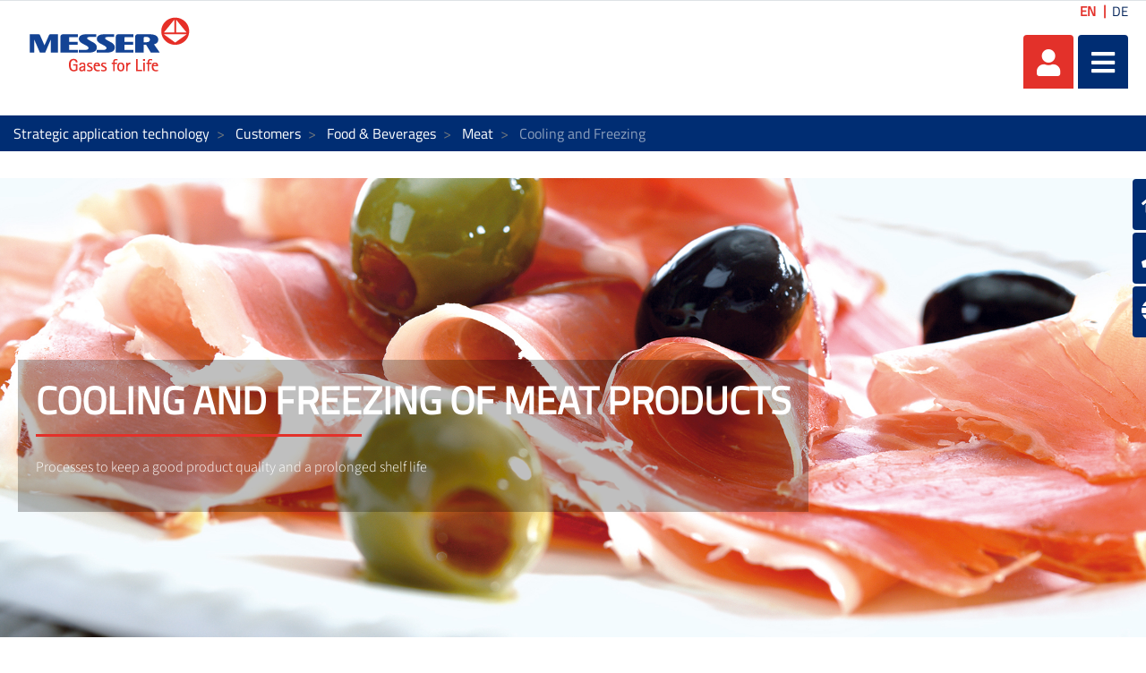

--- FILE ---
content_type: text/javascript; charset=UTF-8
request_url: https://js-eu1.hs-banner.com/v2/25289124/banner.js
body_size: 61800
content:
var _hsp = window['_hsp'] = window['_hsp'] || [];
_hsp.push(['setBannerSettings', {"applications.messergroup.com":[{"id":100140649,"portalId":25289124,"label":"cookie consent","enabled":true,"configuration":{"allUrlsAndLocations":false,"path":null,"targetedCountries":["AT","BE","BG","CY","CZ","DE","DK","EE","ES","FI","FR","GR","HR","HU","IE","IT","LT","LU","LV","MT","NL","PL","PT","RO","SE","SI","SK"],"targetedRegions":[]},"policy":{"type":4,"text":{"notification":"<p>This website stores cookies on your computer. These cookies are used to collect information about how you interact with our website and allow us to remember you. We use this information in order to improve and customize your browsing experience and for analytics and metrics about our visitors both on this website and other media. To find out more about the cookies we use, see our Privacy Policy</p>","acceptLabel":"Accept","declineLabel":"Decline","disclaimer":"If you decline, your information won’t be tracked when you visit this website. A single cookie will be used in your browser to remember your preference not to be tracked.","modalText":{"acceptAllLabel":"Accept All","cookieSettingsLabel":"Cookies settings","saveSettingsLabel":"Save settings","introduction":{"description":"This site uses cookies. We use cookies mainly to improve and analyze your experience on our websites and for marketing purposes. Because we respect your right to privacy, you can choose not to allow some types of cookies. Click on the different category headings to find out more and change your default settings. Blocking some types of cookies may negatively impact your experience on the site and limit the services we are able to provide.","label":"About Cookies","toggleLabel":null},"categories":{"necessary":{"description":"These cookies are necessary for the website to function and cannot be switched off in our systems. They are usually only set in response to actions made by you which amount to a request for services, such as setting your privacy preferences, logging in, or filling in forms. <a href=\"https://knowledge.hubspot.com/reports/what-cookies-does-hubspot-set-in-a-visitor-s-browser#necessary-cookies\" target=\"_blank\" rel=\"noopener\">Learn more about necessary cookies.</a>","label":"Necessary","toggleLabel":"Always active"},"analytics":{"description":"These cookies help us to understand how visitors engage with the website. We may use a set of cookies to collect information and report site usage statistics. In addition to reporting site usage statistics, data collected may also be used, together with some of the advertising cookies described, to help show more relevant ads across the web and to measure interactions with the ads we show. <a href=\"https://knowledge.hubspot.com/reports/what-cookies-does-hubspot-set-in-a-visitor-s-browser#analytics-cookies\" target=\"_blank\" rel=\"noopener\">Learn more about analytics cookies.</a>","label":"Analytics","toggleLabel":null},"advertisement":{"description":"We use cookies to make our ads more engaging and valuable to site visitors. Some common applications of cookies are to select advertising based on what’s relevant to a user; to improve reporting on ad campaign performance; and to avoid showing ads the user has already seen. <a href=\"https://knowledge.hubspot.com/reports/what-cookies-does-hubspot-set-in-a-visitor-s-browser#advertisement-cookies\" target=\"_blank\" rel=\"noopener\">Learn more about advertisement cookies.</a>.","label":"Advertisement","toggleLabel":null},"functionality":{"description":"We use a set of cookies that are optional for the website to function. They are usually only set in response to information provided to the website to personalize and optimize your experience as well as remember your chat history. <a href=\"https://knowledge.hubspot.com/reports/what-cookies-does-hubspot-set-in-a-visitor-s-browser#functionality-cookies\" target=\"_blank\" rel=\"noopener\">Learn more about functionality cookies.</a>","label":"Functionality","toggleLabel":null}}}}},"legacyCustomization":{"position":1,"accentColor":"#0019a9","showCloseButton":true},"gpcSettings":{"enabled":false,"notificationText":""}}],"blog.messer.at":[{"id":100140628,"portalId":25289124,"label":"Cookie consent","enabled":true,"configuration":{"allUrlsAndLocations":false,"path":null,"targetedCountries":["AT","BE","BG","CY","CZ","DE","DK","EE","ES","FI","FR","GR","HR","HU","IE","IT","LT","LU","LV","MT","NL","PL","PT","RO","SE","SI","SK"],"targetedRegions":[]},"policy":{"type":4,"text":{"notification":"<p>Diese Website speichert Cookies auf Ihrem Computer. Diese Cookies werden verwendet, um Informationen über Ihre Interaktion mit unserer Website zu erfassen und damit wir uns an Sie erinnern können. Wir nutzen diese Informationen, um Ihre Website-Erfahrung zu optimieren und um Analysen und Kennzahlen über unsere Besucher auf dieser Website und anderen Medien-Seiten zu erstellen. Mehr Infos über die von uns eingesetzten Cookies finden Sie in unserer Datenschutzrichtlinie. </p>","acceptLabel":"Akzeptieren","declineLabel":"Ablehnen","disclaimer":"Wenn Sie ablehnen, werden Ihre Informationen beim Besuch dieser Website nicht erfasst. Ein einzelnes Cookie wird in Ihrem Browser gesetzt, um daran zu erinnern, dass Sie nicht nachverfolgt werden möchten.","modalText":{"acceptAllLabel":"Alle akzeptieren","cookieSettingsLabel":"Cookie-Einstellungen","saveSettingsLabel":"Einstellungen speichern","introduction":{"description":"Diese Website verwendet Cookies. Wir nutzen Cookies vor allem, um Ihre Erfahrung auf unseren Websites zu verbessern und zu analysieren sowie zu Marketingzwecken. Da wir Ihr Recht auf Privatsphäre respektieren, können Sie einige Arten von Cookies ablehnen. Klicken Sie auf die verschiedenen Kategorieüberschriften, um mehr darüber zu erfahren und Ihre Standardeinstellungen zu ändern. Das Blockieren einiger Arten von Cookies kann sich nachteilig auf die Benutzerfreundlichkeit der Website auswirken und das Angebot an Services einschränken, die wir bereitstellen können.","label":"Über Cookies","toggleLabel":null},"categories":{"necessary":{"description":"Diese Cookies sind für die Website erforderlich und können nicht in unseren Systemen deaktiviert werden. Für sie ist in der Regel festgelegt, dass sie nur nach Aktionen platziert werden, bei denen Sie einen Service anfordern, z. B. das Festlegen Ihrer Datenschutzeinstellungen, das Anmelden oder das Ausfüllen von Formularen. <a href=\"https://knowledge.hubspot.com/reports/what-cookies-does-hubspot-set-in-a-visitor-s-browser#necessary-cookies\" target=\"_blank\" rel=\"noopener\">Erfahren Sie mehr über notwendige Cookies.</a>","label":"Notwendig","toggleLabel":"Immer aktiv"},"analytics":{"description":"Diese Cookies helfen uns zu verstehen, wie Besucher mit der Website interagieren. Wir verwenden möglicherweise eine Reihe von Cookies, um Informationen zu erfassen und Berichte mit Statistiken zur Website-Nutzung zu erstellen. Zusätzlich zu diesen Statistiken können erfasste Daten auch verwendet werden, um zusammen mit einigen der beschriebenen Werbe-Cookies weitere relevante Online-Anzeigen zu schalten und die Interaktionen mit der Werbung zu messen, die wir Ihnen zeigen. <a href=\"https://knowledge.hubspot.com/reports/what-cookies-does-hubspot-set-in-a-visitor-s-browser#analytics-cookies\" target=\"_blank\" rel=\"noopener\">Erfahren Sie mehr über Analytics-Cookies.</a>","label":"Analytics","toggleLabel":null},"advertisement":{"description":"Wir verwenden Cookies, um unsere Anzeigen ansprechender und gewinnbringender für Website-Besucher zu gestalten. Cookies werden unter anderen dafür genutzt, um Werbeanzeigen auszuwählen, die von Relevanz für einen Benutzer sind, um die Berichterstattung zur Performance der Anzeigenkampagne zu verbessern und um Anzeigen zu vermeiden, die der Benutzer bereits gesehen hat. <a href=\"https://knowledge.hubspot.com/reports/what-cookies-does-hubspot-set-in-a-visitor-s-browser#advertisement-cookies\" target=\"_blank\" rel=\"noopener\">Erfahren Sie mehr über Werbe-Cookies.</a>","label":"Werbeanzeige","toggleLabel":null},"functionality":{"description":"Wir verwenden eine Reihe von optionalen Cookies, die für eine ordnungsgemäße Funktionsweise der Website nicht zwingend sind. Diese werden in der Regel nur bei der Bereitstellung von Informationen auf der Website platziert, um Ihr Nutzererlebnis zu personalisieren und optimieren sowie um Ihren Chat-Verlauf zu speichern. <a href=\"https://knowledge.hubspot.com/reports/what-cookies-does-hubspot-set-in-a-visitor-s-browser#functionality-cookies\" target=\"_blank\" rel=\"noopener\">Erfahren Sie mehr über funktionelle Cookies.</a>","label":"Funktionell","toggleLabel":null}}}}},"legacyCustomization":{"position":0,"accentColor":"#0019a9","showCloseButton":false},"gpcSettings":{"enabled":false,"notificationText":""}}],"blog.messer.es":[{"id":100140640,"portalId":25289124,"label":"cookie consent","enabled":true,"configuration":{"allUrlsAndLocations":false,"path":null,"targetedCountries":["AT","BE","BG","CY","CZ","DE","DK","EE","ES","FI","FR","GR","HR","HU","IE","IT","LT","LU","LV","MT","NL","PL","PT","RO","SE","SI","SK"],"targetedRegions":[]},"policy":{"type":4,"text":{"notification":"<p>Este sitio web almacena cookies en tu PC, las cuales se utilizan para recopilar información acerca de tu interacción con nuestro sitio web y nos permite recordarte. Usamos esta información con el fin de mejorar y personalizar tu experiencia de navegación y para generar analíticas y métricas acerca de nuestros visitantes en este sitio web y otros medios de comunicación. Para conocer más acerca de las cookies, consulta nuestra política de privacidad.</p>","acceptLabel":"Aceptar","declineLabel":"Declinar","disclaimer":"Si rechazas, no se hará seguimiento de tu información cuando visites este sitio web. Se usará una sola cookie en tu navegador para recordar tu preferencia de que no se te haga seguimiento.","modalText":{"acceptAllLabel":"Aceptar todas","cookieSettingsLabel":"Configuración de las cookies","saveSettingsLabel":"Guardar configuración","introduction":{"description":"Este sitio utiliza cookies. Usamos cookies principalmente para mejorar y analizar su experiencia en nuestros sitios web y con fines de marketing. Como respetamos su derecho a la privacidad, puede optar por no permitir el uso de algunos tipos de cookies. Haga clic en los títulos de las diferentes categorías para obtener más información y cambiar la configuración predeterminada. El bloqueo de algunos tipos de cookies puede afectar negativamente a su experiencia en el sitio y limitar los servicios que podemos proporcionarle.","label":"Acerca de las cookies","toggleLabel":null},"categories":{"necessary":{"description":"Estas cookies son necesarias para que el sitio web funcione y no se pueden desactivar en nuestros sistemas. Por lo general, solo se habilitan en respuesta a cualquier acción que realice y que represente una solicitud de servicios, como establecer sus preferencias de privacidad, iniciar sesión o rellenar formularios. <a href=\"https://knowledge.hubspot.com/reports/what-cookies-does-hubspot-set-in-a-visitor-s-browser#necessary-cookies\" target=\"_blank\" rel=\"noopener\">Obtén más información sobre las cookies necesarias.</a>","label":"Necesarias","toggleLabel":"Siempre activo"},"analytics":{"description":"Estas cookies nos ayudan a conocer cómo los visitantes interactúan con el sitio web. Podemos utilizar un conjunto de cookies para recopilar información e informar sobre las estadísticas de uso del sitio. Además de para esto, los datos recopilados también pueden utilizarse, junto con algunas de las cookies de publicidad descritas, para ayudar a mostrar los anuncios más relevantes en la web y para medir las interacciones con los anuncios que mostramos. <a href=\"https://knowledge.hubspot.com/reports/what-cookies-does-hubspot-set-in-a-visitor-s-browser#analytics-cookies\" target=\"_blank\" rel=\"noopener\">Obtén más información sobre las cookies de análisis.</a>","label":"Análisis","toggleLabel":null},"advertisement":{"description":"Utilizamos cookies para que nuestros anuncios resulten más atractivos y útiles para los visitantes del sitio. Algunas de las funciones más comunes de las cookies son seleccionar la publicidad según los intereses del usuario, mejorar la información sobre el rendimiento de las campañas publicitarias y evitar mostrar anuncios que el usuario ya ha visto. <a href=\"https://knowledge.hubspot.com/reports/what-cookies-does-hubspot-set-in-a-visitor-s-browser#advertisement-cookies\" target=\"_blank\" rel=\"noopener\">Obtén más información sobre las cookies de publicidad.</a>","label":"Publicidad","toggleLabel":null},"functionality":{"description":"Utilizamos un conjunto de cookies que son opcionales para que el sitio web funcione. Por lo general, solo se establecen en respuesta a la información proporcionada al sitio web para personalizar y optimizar su experiencia, así como para recordar su historial de chat. <a href=\"https://knowledge.hubspot.com/reports/what-cookies-does-hubspot-set-in-a-visitor-s-browser#functionality-cookies\" target=\"_blank\" rel=\"noopener\">Obtén más información sobre las cookies de funcionalidad.</a>","label":"Funcionalidad","toggleLabel":null}}}}},"legacyCustomization":{"position":1,"accentColor":"#0019a9","showCloseButton":false},"gpcSettings":{"enabled":false,"notificationText":""}}],"blog.messer.hu":[{"id":100154054,"portalId":25289124,"label":"Messer Hungary blog","enabled":true,"configuration":{"allUrlsAndLocations":false,"path":null,"targetedCountries":["AT","BE","BG","CY","CZ","DE","DK","EE","ES","FI","FR","GR","HR","HU","IE","IT","LT","LU","LV","MT","NL","PL","PT","RO","SE","SI","SK"],"targetedRegions":[]},"policy":{"type":4,"text":{"notification":"<p>Ez a weboldal sütiket tárol a számítógépén. Ezek a sütik információgyűjtési célt szolgálnak arról, hogy Ön milyen módon kerül interakcióba a weboldalunkkal, illetve lehetővé teszik, hogy emlékezzünk Önre. Ezeket az adatokat a böngészési élmény javítására és testreszabására használjuk, valamint az erre a weblapra és egyéb médiákra látogatóinkra vonatkozó elemzési és statisztikai adatokat szolgáltatnak. Az általunk használt sütikkel kapcsolatos bővebb tudnivalókat az Adatvédelmi szabályzatunk tartalmazza.</p>","acceptLabel":"Elfogad","declineLabel":"Elutasít","disclaimer":"Ha elutasítja, nem követjük az adatait, amikor meglátogatja ezt a weboldalt. Egyetlen sütit fogunk használni a böngészőjében, hogy megjegyezzük a követés elutasításáról szóló beállítást.","modalText":{"acceptAllLabel":"Összes elfogadása","cookieSettingsLabel":"Sütik beállításai","saveSettingsLabel":"Beállítások mentése","introduction":{"description":"Ez az oldal sütiket használ. A sütiket a honlapjainkon főleg az Ön felhasználói élményének fokozására és elemzésére, valamint marketingcélból használjuk.  Tiszteletben tartjuk az adatvédelemhez fűződő jogát, ezért dönthet úgy, hogy nem engedélyezi bizonyos típusú sütik használatát. További információkért és az alapértelmezett beállítások módosításához kattintson az egyes kategóriafejlécekre. Bizonyos típusú sütik letiltása ronthatja a felhasználói élményét a honlapon, és korlátozhatja a szolgáltatásokat, amelyeket nyújtani tudunk.","label":"A sütikről","toggleLabel":null},"categories":{"necessary":{"description":"Ezek a sütik szükségesek a honlap működéséhez, és nem kapcsolhatók ki a rendszereinkben. Általában csak arra használjuk őket, hogy reagáljunk az Ön által végzett olyan műveletekre, amelyekkel szolgáltatásokat kérelmez. Ilyen például az adatvédelmi beállítások megadása, a bejelentkezés és az űrlapok kitöltése. <a href=\"https://knowledge.hubspot.com/reports/what-cookies-does-hubspot-set-in-a-visitor-s-browser#necessary-cookies\" target=\"_blank\" rel=\"noopener\">Tudjon meg többet a szükséges sütikről.</a>","label":"Szükséges","toggleLabel":"Mindig aktív"},"analytics":{"description":"Ezek a sütik segítenek nekünk megérteni, hogyan használják a látogatók a honlapot. Használhatunk sütiket adatok gyűjtésére és a honlap-látogatottságra vonatkozó statisztikák jelentésére. A honlap-látogatottságra vonatkozó statisztikák jelentésén kívül a begyűjtött adatokat a leírt hirdetési sütikkel együtt arra is használhatjuk, hogy az interneten relevánsabb hirdetéseket mutassunk Önnek, és hogy mérjük az általunk mutatott hirdetésekkel való interakciókat. <a href=\"https://knowledge.hubspot.com/reports/what-cookies-does-hubspot-set-in-a-visitor-s-browser#analytics-cookies\" target=\"_blank\" rel=\"noopener\">Tudjon meg többet a statisztikai sütikről.</a>","label":"Elemzések","toggleLabel":null},"advertisement":{"description":"Sütiket használunk, hogy az oldal látogatói számára figyelemfelkeltőbbé és értékesebbé tegyük a hirdetéseinket. A sütiket gyakran a következő célokra használjuk: a felhasználó számára leginkább releváns hirdetés kiválasztására; egy hirdetési kampány teljesítményének pontosabb jelentésére; valamint annak elkerülésére, hogy olyan hirdetéseket mutassunk a felhasználónak, amelyeket már látott. <a href=\"https://knowledge.hubspot.com/reports/what-cookies-does-hubspot-set-in-a-visitor-s-browser#advertisement-cookies\" target=\"_blank\" rel=\"noopener\">Tudjon meg többet a hirdetési sütikről.</a>","label":"Hirdetés","toggleLabel":null},"functionality":{"description":"Olyan sütiket használunk, amelyek nem szükségesek a honlap működéséhez. Ezeket általában csak a honlapon megadott adatokkal kapcsolatban használjuk, hogy testre szabjuk és optimalizáljuk a felhasználói élményét, valamint hogy megjegyezzük a csevegési előzményeit. <a href=\"https://knowledge.hubspot.com/reports/what-cookies-does-hubspot-set-in-a-visitor-s-browser#functionality-cookies\" target=\"_blank\" rel=\"noopener\">Tudjon meg többet a funkcionalitást lehetővé tévő sütikről.</a>","label":"Funkcionalitás","toggleLabel":null}}}}},"legacyCustomization":{"position":0,"accentColor":"#0019a9","showCloseButton":false},"gpcSettings":{"enabled":false,"notificationText":""}}],"blog.messer.si":[{"id":100154051,"portalId":25289124,"label":"Messer Slovenia blog","enabled":true,"configuration":{"allUrlsAndLocations":false,"path":null,"targetedCountries":["AT","BE","BG","CY","CZ","DE","DK","EE","ES","FI","FR","GR","HR","HU","IE","IT","LT","LU","LV","MT","NL","PL","PT","RO","SE","SI","SK"],"targetedRegions":[]},"policy":{"type":4,"text":{"notification":"<p>To spletno mesto shranjuje piškotke v vašem računalniku. Ti piškotki se uporabljajo za zbiranje informacij o tem, kako komunicirate z našim spletnim mestom, in nam omogočajo, da si vas zapomnimo. Te podatke uporabljamo za izboljšanje in prilagajanje vaše izkušnje brskanja ter za analitiko in meritve o naših obiskovalcih na tem spletnem mestu in drugih medijih. Če želite izvedeti več o piškotkih, ki jih uporabljamo, glejte našo politiko zasebnosti.</p>","acceptLabel":"Sprejmi","declineLabel":"Zavrni","disclaimer":"Če zavrnete, se vašim informacijam ne bo sledilo, ko obiščete to spletno mesto. V vašem brskalniku bo uporabljen en piškotek, ki si bo zapomnil nastavitev brez sledenja.","modalText":{"acceptAllLabel":"Sprejmi vse","cookieSettingsLabel":"Nastavitve piškotkov","saveSettingsLabel":"Shrani nastavitve","introduction":{"description":"To spletno mesto uporablja piškotke. Piškotke uporabljamo predvsem za izboljšanje in analizo vaše izkušnje na naših spletnih mestih in v tržne namene. Ker spoštujemo vašo pravico do zasebnosti, se lahko odločite, da ne boste dovolili nekaterih vrst piškotkov. Kliknite naslove različnih kategorij, če želite izvedeti več in spremeniti privzete nastavitve. Blokiranje nekaterih vrst piškotkov lahko negativno vpliva na vašo izkušnjo na spletnem mestu in omeji storitve, ki jih lahko nudimo.","label":"O piškotkih","toggleLabel":null},"categories":{"necessary":{"description":"Ti piškotki so potrebni za delovanje spletne strani in jih v naših sistemih ni mogoče izklopiti. Običajno so nastavljeni samo kot odgovor na vaša dejanja, ki pomenijo zahtevo po storitvah, kot je nastavitev vaših nastavitev zasebnosti, prijava ali izpolnjevanje obrazcev. <a href=\"https://knowledge.hubspot.com/reports/what-cookies-does-hubspot-set-in-a-visitor-s-browser#necessary-cookies\" target=\"_blank\" rel=\"noopener\">Več o potrebnih piškotkih.</a>","label":"Potrebno","toggleLabel":"Vedno aktiven"},"analytics":{"description":"Ti piškotki nam pomagajo razumeti, kako obiskovalci sodelujejo s spletnim mestom. Za zbiranje informacij in poročanje o statistiki uporabe spletnega mesta lahko uporabimo nabor piškotkov. Poleg poročanja o statistiki uporabe spletnega mesta, lahko zbrani podatki skupaj z nekaterimi opisanimi oglaševalskimi piškotki pomagajo prikazovati ustreznejše oglase v spletu in merijo interakcije z oglasi, ki jih prikazujemo. <a href=\"https://knowledge.hubspot.com/reports/what-cookies-does-hubspot-set-in-a-visitor-s-browser#analytics-cookies\" target=\"_blank\" rel=\"noopener\">Več o piškotkih analitike.</a>","label":"Analitika","toggleLabel":null},"advertisement":{"description":"Piškotke uporabljamo, da bi bili naši oglasi privlačnejši in bolj zanimivi za obiskovalce spletnega mesta. Nekatere pogoste uporabe piškotkov so izbira oglaševanja glede na to, kaj je za uporabnika pomembno; izboljšati poročanje o uspešnosti oglaševalske kampanje; in v izogib prikazovanju oglasov, ki jih je uporabnik že videl. <a href=\"https://knowledge.hubspot.com/reports/what-cookies-does-hubspot-set-in-a-visitor-s-browser#advertisement-cookies\" target=\"_blank\" rel=\"noopener\">Več o oglaševalskih piškotkih</a>.","label":"Oglas","toggleLabel":null},"functionality":{"description":"Za delovanje spletnega mesta uporabljamo nabor piškotkov, ki niso obvezni. Običajno so nastavljeni le kot odgovor na informacije, ki jih prejme spletno mesto, da prilagodijo in optimizirajo vašo izkušnjo ter si zapomnijo zgodovino klepetov. <a href=\"https://knowledge.hubspot.com/reports/what-cookies-does-hubspot-set-in-a-visitor-s-browser#functionality-cookies\" target=\"_blank\" rel=\"noopener\">Več o funkcijskih piškotkih.</a>","label":"Funkcionalnost","toggleLabel":null}}}}},"legacyCustomization":{"position":0,"accentColor":"#0019a9","showCloseButton":false},"gpcSettings":{"enabled":false,"notificationText":""}}],"blog.messer.sk":[{"id":100140630,"portalId":25289124,"label":"Cookie consent","enabled":true,"configuration":{"allUrlsAndLocations":false,"path":null,"targetedCountries":["AT","BE","BG","CY","CZ","DE","DK","EE","ES","FI","FR","GR","HR","HU","IE","IT","LT","LU","LV","MT","NL","PL","PT","RO","SE","SI","SK"],"targetedRegions":[]},"policy":{"type":4,"text":{"notification":"<p>Tento web uchováva súbory cookie vo vašom počítači. Tieto súbory cookie sa používajú na zber informácií o tom, ako interagujete s naším webom, a umožňuje nám zapamätať si vás. Tieto údaje používame v snahe zlepšovať a prispôsobiť váš dojem pri prehliadaní a na spracovávanie analytických údajov a metrík o našich zákazníkoch na tomto webe a v iných médiách. Ak si chcete prečítať viac o súboroch cookie, ktoré používame, pozrite si naše pravidlá ochrany osobných údajov.</p>","acceptLabel":"Prijať","declineLabel":"Odmietnuť","disclaimer":"Ak odmietnete, vaše informácie nebudú sledované, keď navštívite tento web. Jeden súbor cookie sa použije vo vašom prehliadači, aby uložil vašu predvoľbu nepovoliť sledovanie.","modalText":{"acceptAllLabel":"Prijať všetko","cookieSettingsLabel":"Nastavenia súborov cookie","saveSettingsLabel":"Uložiť nastavenia","introduction":{"description":"Tento web používa súbory cookie. Súbory cookie používame najmä na zlepšenie a analýzu vašej skúsenosti na našich weboch, a tiež na marketingové účely. Keďže rešpektujeme vaše právo na súkromie, môžete sa rozhodnúť nepovoliť niektoré typy súborov cookie. Kliknite na rôzne hlavičky kategórií a prečítajte si viac informácií a zmeňte predvolené nastavenia. Zablokovanie niektorých typov súborov cookie môže negatívne ovplyvniť vašu skúsenosť na webe a obmedziť služby, ktoré sme schopní vám poskytnúť.","label":"O súboroch cookie","toggleLabel":null},"categories":{"necessary":{"description":"Tieto súbory cookie sú potrebné na fungovanie webovej stránky a v našich systémoch ich nemožno vypnúť. Zvyčajne sa nastavujú len v reakcii na vaše činnosti, ktoré sa rovnajú žiadosti o služby, ako napríklad nastavenie vašich preferencií ochrany osobných údajov, prihlásenie alebo vyplnenie formulárov. <a href=\"https://knowledge.hubspot.com/reports/what-cookies-does-hubspot-set-in-a-visitor-s-browser#necessary-cookies\" target=\"_blank\" rel=\"noopener\">Viac informácií o potrebných súboroch cookie.</a>","label":"Nevyhnutné","toggleLabel":"Vždy aktívne"},"analytics":{"description":"Tieto súbory cookie nám pomáhajú pochopiť, ako návštevníci využívajú webové stránky. Môžeme používať súbor súborov cookie na zhromažďovanie informácií a vykazovanie štatistík používania stránky. Okrem vykazovania štatistík o používaní stránky sa zozbierané údaje môžu spolu s niektorými opísanými reklamnými súbormi cookie použiť aj na pomoc pri zobrazovaní relevantnejších reklám na webe a na meranie interakcií so zobrazovanými reklamami. <a href=\"https://knowledge.hubspot.com/reports/what-cookies-does-hubspot-set-in-a-visitor-s-browser#analytics-cookies\" target=\"_blank\" rel=\"noopener\">Ďalšie informácie o analytických súboroch cookie.</a>","label":"Analytické","toggleLabel":null},"advertisement":{"description":"Súbory cookie používame na to, aby boli naše reklamy pre návštevníkov webu zaujímavejšie a hodnotnejšie. Niektoré bežné aplikácie súborov cookie sú na výber reklamy na základe toho, čo je pre používateľa relevantné; na zlepšenie vykazovania výkonnosti reklamných kampaní a na zabránenie zobrazovania reklám, ktoré používateľ už videl. <a href=\"https://knowledge.hubspot.com/reports/what-cookies-does-hubspot-set-in-a-visitor-s-browser#advertisement-cookies\" target=\"_blank\" rel=\"noopener\">Ďalšie informácie o reklamných súboroch cookie.</a>","label":"Reklama","toggleLabel":null},"functionality":{"description":"Používame niekoľko súborov cookie, ktoré sú nepovinné na fungovanie webovej stránky. Zvyčajne sa nastavujú len ako reakcia na informácie poskytnuté webovej lokalite na prispôsobenie a optimalizáciu vášho prostredia, ako aj na zapamätanie histórie vašich četov. <a href=\"https://knowledge.hubspot.com/reports/what-cookies-does-hubspot-set-in-a-visitor-s-browser#functionality-cookies\" target=\"_blank\" rel=\"noopener\">Viac informácií o súboroch cookie týkajúcich sa funkčnosti.</a>","label":"Funkčné","toggleLabel":null}}}}},"legacyCustomization":{"position":1,"accentColor":"#0019a9","showCloseButton":false},"gpcSettings":{"enabled":false,"notificationText":""}}],"corporate.messergroup.com":[{"id":100140615,"portalId":25289124,"label":"Corporate website","enabled":true,"configuration":{"allUrlsAndLocations":false,"path":null,"targetedCountries":["AT","BE","BG","CY","CZ","DE","DK","EE","ES","FI","FR","GR","HR","HU","IE","IT","LT","LU","LV","MT","NL","PL","PT","RO","SE","SI","SK"],"targetedRegions":[]},"policy":{"type":4,"text":{"notification":"<p>Diese Website speichert Cookies auf Ihrem Computer. Diese Cookies werden verwendet, um Informationen über Ihre Interaktion mit unserer Website zu erfassen und damit wir uns an Sie erinnern können. Wir nutzen diese Informationen, um Ihre Website-Erfahrung zu optimieren und um Analysen und Kennzahlen über unsere Besucher auf dieser Website und anderen Medien-Seiten zu erstellen. Mehr Infos über die von uns eingesetzten Cookies finden Sie in unserer Datenschutzrichtlinie. </p>","acceptLabel":"Alle akzeptieren","declineLabel":"Alle ablehnen","disclaimer":"Wenn Sie ablehnen, werden Ihre Informationen beim Besuch dieser Website nicht erfasst. Ein einzelnes Cookie wird in Ihrem Browser gesetzt, um daran zu erinnern, dass Sie nicht nachverfolgt werden möchten.","modalText":{"acceptAllLabel":"Alle akzeptieren","cookieSettingsLabel":"Cookie-Einstellungen","saveSettingsLabel":"Einstellungen speichern","introduction":{"description":"<p>Diese Website verwendet Cookies. Wir nutzen Cookies vor allem, um Ihre Erfahrung auf unseren Websites zu verbessern und zu analysieren sowie zu Marketingzwecken. Da wir Ihr Recht auf Privatsphäre respektieren, können Sie einige Arten von Cookies ablehnen. Klicken Sie auf die verschiedenen Kategorieüberschriften, um mehr darüber zu erfahren und Ihre Standardeinstellungen zu ändern. Das Blockieren einiger Arten von Cookies kann sich nachteilig auf die Benutzerfreundlichkeit der Website auswirken und das Angebot an Services einschränken, die wir bereitstellen können.</p>","label":"Über Cookies","toggleLabel":null},"categories":{"necessary":{"description":"<p>Diese Cookies sind für die Website erforderlich und können nicht in unseren Systemen deaktiviert werden. Für sie ist in der Regel festgelegt, dass sie nur nach Aktionen platziert werden, bei denen Sie einen Service anfordern, z. B. das Festlegen Ihrer Datenschutzeinstellungen, das Anmelden oder das Ausfüllen von Formularen. <a href=\"https://knowledge.hubspot.com/reports/what-cookies-does-hubspot-set-in-a-visitor-s-browser#necessary-cookies\" target=\"_blank\">Erfahren Sie mehr über notwendige Cookies.</a></p>","label":"Notwendig","toggleLabel":"Immer aktiv"},"analytics":{"description":"<p>Diese Cookies helfen uns zu verstehen, wie Besucher mit der Website interagieren. Wir verwenden möglicherweise eine Reihe von Cookies, um Informationen zu erfassen und Berichte mit Statistiken zur Website-Nutzung zu erstellen. Zusätzlich zu diesen Statistiken können erfasste Daten auch verwendet werden, um zusammen mit einigen der beschriebenen Werbe-Cookies weitere relevante Online-Anzeigen zu schalten und die Interaktionen mit der Werbung zu messen, die wir Ihnen zeigen. <a href=\"https://knowledge.hubspot.com/reports/what-cookies-does-hubspot-set-in-a-visitor-s-browser#analytics-cookies\" target=\"_blank\">Erfahren Sie mehr über Analytics-Cookies.</a></p>","label":"Analytics","toggleLabel":null},"advertisement":{"description":"<p>Wir verwenden Cookies, um unsere Anzeigen ansprechender und gewinnbringender für Website-Besucher zu gestalten. Cookies werden unter anderen dafür genutzt, um Werbeanzeigen auszuwählen, die von Relevanz für einen Benutzer sind, um die Berichterstattung zur Performance der Anzeigenkampagne zu verbessern und um Anzeigen zu vermeiden, die der Benutzer bereits gesehen hat. <a href=\"https://knowledge.hubspot.com/reports/what-cookies-does-hubspot-set-in-a-visitor-s-browser#advertisement-cookies\" target=\"_blank\">Erfahren Sie mehr über Werbe-Cookies.</a></p>","label":"Werbeanzeige","toggleLabel":null},"functionality":{"description":"<p>Wir verwenden eine Reihe von optionalen Cookies, die für eine ordnungsgemäße Funktionsweise der Website nicht zwingend sind. Diese werden in der Regel nur bei der Bereitstellung von Informationen auf der Website platziert, um Ihre Nutzererfahtung zu personalisieren und optimieren sowie um Ihren Chat-Verlauf zu speichern. <a href=\"https://knowledge.hubspot.com/reports/what-cookies-does-hubspot-set-in-a-visitor-s-browser#functionality-cookies\" target=\"_blank\">Erfahren Sie mehr über funktionelle Cookies.</a></p>","label":"Funktionalität","toggleLabel":null}}}}},"legacyCustomization":{"position":0,"accentColor":null,"showCloseButton":false},"gpcSettings":{"enabled":false,"notificationText":null}}],"depots.messer.pl":[{"id":100248879,"portalId":25289124,"label":"depot portal poland","enabled":true,"configuration":{"allUrlsAndLocations":false,"path":null,"targetedCountries":["AT","BE","BG","CY","CZ","DE","DK","EE","ES","FI","FR","GR","HR","HU","IE","IT","LT","LU","LV","MT","NL","PL","PT","RO","SE","SI","SK"],"targetedRegions":[]},"policy":{"type":4,"text":{"notification":"<p>Ta witryna internetowa przechowuje pliki cookie na komputerze użytkownika. Są one wykorzystywane do zbierania informacji o tym, jak użytkownik wchodzi w interakcje z naszą witryną internetową, i pozwalają nam go zapamiętać. Dane te są wykorzystywane w celu poprawy i dostosowania przeglądania strony do potrzeb użytkownika oraz w celu analizy i pomiarów osób odwiedzających naszą witrynę internetową i inne media. Więcej informacji na temat wykorzystywania plików cookie można znaleźć w naszej Polityce prywatności.</p>","acceptLabel":"Zaakceptuj","declineLabel":"Odrzuć","disclaimer":"Jeśli odmówisz, Twoje informacje nie będą śledzone podczas odwiedzania tej witryny internetowej. Pojedynczy plik cookie zostanie użyty w przeglądarce, aby zapamiętać to ustawienie.","modalText":{"acceptAllLabel":"Zaakceptuj wszystkie","cookieSettingsLabel":"Ustawienia plików cookie","saveSettingsLabel":"Zapisz ustawienia","introduction":{"description":"Ta strona korzysta z plików cookie. Używamy plików cookie głównie w celu poprawy i analizy doświadczeń użytkownika na naszych stronach internetowych oraz w celach marketingowych. Szanujemy Twoje prawo do prywatności, dlatego możesz zrezygnować z niektórych rodzajów plików cookie. Kliknij różne nagłówki kategorii, aby dowiedzieć się więcej i zmienić swoje ustawienia domyślne. Blokowanie niektórych rodzajów plików cookie może mieć negatywny wpływ na Twoje doświadczenia na stronie i ograniczyć usługi, które jesteśmy w stanie świadczyć.","label":"Informacje o plikach cookie","toggleLabel":null},"categories":{"necessary":{"description":"Te pliki cookie są niezbędne do funkcjonowania strony internetowej i nie mogą być wyłączane w naszych systemach. Zazwyczaj są one ustawiane tylko w odpowiedzi na działania podejmowane przez użytkownika, które są równoznaczne z żądaniem usług, takich jak ustawienie preferencji dotyczących prywatności, logowanie się lub wypełnianie formularzy. <a href=\"https://knowledge.hubspot.com/reports/what-cookies-does-hubspot-set-in-a-visitor-s-browser#necessary-cookies\" target=\"_blank\" rel=\"noopener\">Dowiedz się więcej o niezbędnych plikach cookie.</a>","label":"Niezbędne","toggleLabel":"Zawsze aktywny"},"analytics":{"description":"Te pliki cookie pomagają nam zrozumieć, jak osoby odwiedzające stronę internetową angażują się w jej działanie. Możemy używać zestawu plików cookie do zbierania informacji i raportowania statystyk użytkowania strony. Oprócz raportowania statystyk użytkowania witryny, zebrane dane mogą być również wykorzystywane, wraz z niektórymi opisanymi plikami cookie dotyczącymi reklamy, do wyświetlania bardziej odpowiednich reklam w sieci oraz do pomiaru interakcji z wyświetlanymi przez nas reklamami. <a href=\"https://knowledge.hubspot.com/reports/what-cookies-does-hubspot-set-in-a-visitor-s-browser#analytics-cookies\" target=\"_blank\" rel=\"noopener\">Dowiedz się więcej o analitycznych plikach cookie</a>.","label":"Analityka","toggleLabel":null},"advertisement":{"description":"Korzystamy z plików cookie, aby zwiększyć atrakcyjność i znaczenie naszych reklam dla odwiedzających witrynę. Niektóre z powszechnych zastosowań plików cookie polegają na wybieraniu reklam na podstawie rzeczy ważnych dla użytkownika, ulepszaniu raportów dotyczących wydajności kampanii reklamowych oraz unikaniu wyświetlania reklam, które użytkownik już widział. <a href=\"https://knowledge.hubspot.com/reports/what-cookies-does-hubspot-set-in-a-visitor-s-browser#advertisement-cookies\" target=\"_blank\" rel=\"noopener\">Dowiedz się więcej o reklamowych plikach cookie</a>.","label":"Reklama","toggleLabel":null},"functionality":{"description":"Używamy zestawu plików cookie, które są opcjonalne dla funkcjonowania strony internetowej. Zazwyczaj są one ustawiane tylko w odpowiedzi na informacje podane na stronie internetowej, aby spersonalizować i zoptymalizować Twoje doświadczenia oraz zapamiętać historię Twojego czatu. <a href=\"https://knowledge.hubspot.com/reports/what-cookies-does-hubspot-set-in-a-visitor-s-browser#functionality-cookies\" target=\"_blank\" rel=\"noopener\">Dowiedz się więcej o funkcjonalnych plikach cookie.</a>","label":"Funkcjonalność","toggleLabel":null}}}}},"legacyCustomization":{"position":0,"accentColor":"#0019a9","showCloseButton":false},"gpcSettings":{"enabled":false,"notificationText":""}}],"e-services.messer.fr":[{"id":100140634,"portalId":25289124,"label":"Cookie consent","enabled":true,"configuration":{"allUrlsAndLocations":false,"path":null,"targetedCountries":["AT","BE","BG","CY","CZ","DE","DK","EE","ES","FI","FR","GR","HR","HU","IE","IT","LT","LU","LV","MT","NL","PL","PT","RO","SE","SI","SK"],"targetedRegions":[]},"policy":{"type":4,"text":{"notification":"<p>Ce site web stocke les cookies sur votre ordinateur. Ces cookies sont utilisés pour collecter des informations sur la manière dont vous interagissez avec notre site web et nous permettent de nous souvenir de vous. Nous utilisons ces informations afin d'améliorer et de personnaliser votre expérience de navigation, ainsi que pour l'analyse et les indicateurs concernant nos visiteurs à la fois sur ce site web et sur d'autres supports. Pour en savoir plus sur les cookies que nous utilisons, consultez notre politique de confidentialité</p>","acceptLabel":"Accepter","declineLabel":"Refuser","disclaimer":"Si vous refusez l'utilisation des cookies, vos informations ne seront pas suivies lors de votre visite sur ce site. Un seul cookie sera utilisé dans votre navigateur afin de se souvenir de ne pas suivre vos préférences.","modalText":{"acceptAllLabel":"Tout accepter","cookieSettingsLabel":"Paramètres du cookies","saveSettingsLabel":"Enregistrer les paramètres","introduction":{"description":"Ce site utilise des cookies. Nous utilisons  principalement des cookies pour améliorer et analyser votre expérience sur nos sites web à des fins de marketing. Parce que nous respectons votre droit à la vie privée, vous pouvez choisir de ne pas autoriser certains types de cookies. Cliquez sur les différents titres de catégories pour en savoir plus et modifier vos paramètres par défaut. Le blocage de certains types de cookies risque d'avoir un impact négatif sur votre expérience du site et de limiter les services que vous pouvez fournir.","label":"À propos des cookies","toggleLabel":null},"categories":{"necessary":{"description":"Ces cookies sont nécessaires au fonctionnement du site et ne peuvent pas être désactivés dans nos systèmes. Ils ne sont généralement configurés qu'en réaction à certaines de vos actions qui constituent une demande de services comme la configuration de vos paramètres de confidentialité, la connexion ou le remplissage de formulaires. <a href=\"https://knowledge.hubspot.com/reports/what-cookies-does-hubspot-set-in-a-visitor-s-browser#necessary-cookies\" target=\"_blank\" rel=\"noopener\">En savoir plus sur les cookies nécessaires.</a>","label":"Nécessaire","toggleLabel":"Toujours actifs"},"analytics":{"description":"Ces cookies nous aident à comprendre comment les visiteurs interagissent avec le site web. Nous pouvons utiliser un ensemble de cookies pour recueillir des informations et émettre des rapports statistiques sur l'utilisation du site. Outre l'émission de rapports statistiques sur l'utilisation du site, les données recueillies peuvent également être utilisées conjointement avec certains des cookies publicitaires décrits, pour montrer des publicités plus pertinentes sur le web et évaluer les interactions avec les publicités que nous affichons. <a href=\"https://knowledge.hubspot.com/reports/what-cookies-does-hubspot-set-in-a-visitor-s-browser#analytics-cookies\" target=\"_blank\" rel=\"noopener\">En savoir plus sur les cookies analytics.</a>","label":"Analytics","toggleLabel":null},"advertisement":{"description":"Nous utilisons des cookies pour rendre nos publicités plus intéressantes et plus pertinentes pour les visiteurs du site. Les cookies permettent notamment de sélectionner des publicités en fonction de l'utilisateur, d'améliorer le reporting sur les performances des campagnes publicitaires et d'éviter de montrer à l'utilisateur des publicités qu'il a déjà vues. <a href=\"https://knowledge.hubspot.com/reports/what-cookies-does-hubspot-set-in-a-visitor-s-browser#advertisement-cookies\" target=\"_blank\" rel=\"noopener\">En savoir plus sur les cookies publicitaires.</a>.","label":"Publicité","toggleLabel":null},"functionality":{"description":"Nous utilisons un ensemble de cookies optionnels pour que le site web fonctionne. Ils ne sont généralement configurés qu'en réponse à des informations fournies au site web à des fins de personnalisation et d'optimisation de votre expérience ainsi que pour mémoriser votre historique de chat. <a href=\"https://knowledge.hubspot.com/reports/what-cookies-does-hubspot-set-in-a-visitor-s-browser#functionality-cookies\" target=\"_blank\" rel=\"noopener\">En savoir plus sur les cookies de fonctionnalité.</a>","label":"Fonctionnalité","toggleLabel":null}}}}},"legacyCustomization":{"position":1,"accentColor":"#0019a9","showCloseButton":false},"gpcSettings":{"enabled":false,"notificationText":""}}],"hardware.messer.be":[{"id":100140642,"portalId":25289124,"label":"cookie consent","enabled":true,"configuration":{"allUrlsAndLocations":false,"path":null,"targetedCountries":["AT","BE","BG","CY","CZ","DE","DK","EE","ES","FI","FR","GR","HR","HU","IE","IT","LT","LU","LV","MT","NL","PL","PT","RO","SE","SI","SK"],"targetedRegions":[]},"policy":{"type":4,"text":{"notification":"<p>Deze website slaat cookies op je computer op. Deze cookies worden gebruikt om informatie te verzamelen over hoe je met onze website omgaat en om je te onthouden. We gebruiken deze informatie om je surfervaring te verbeteren en personaliseren, en voor analyse en meetgegevens over onze bezoekers, zowel op deze website als via andere media. Zie ons Privacybeleid voor meer informatie over de cookies die we gebruiken.</p>","acceptLabel":"Accepteren","declineLabel":"Weigeren","disclaimer":"Als je weigert, zal je informatie niet worden gevolgd bij je bezoek aan deze website. Er wordt een kleine cookie in je browser geplaatst om te onthouden dat je niet gevolgd wilt worden.","modalText":{"acceptAllLabel":"Alles accepteren","cookieSettingsLabel":"Cookie-instellingen","saveSettingsLabel":"Instellingen opslaan","introduction":{"description":"Deze site maakt gebruik van cookies. We gebruiken cookies voornamelijk om je ervaring op onze websites te verbeteren en te analyseren en voor marketingdoeleinden. Omdat we je recht op privacy respecteren, kun je ervoor kiezen om sommige soorten cookies niet toe te staan. Klik op de verschillende rubrieken om meer te weten te komen en je standaardinstellingen te wijzigen. Het blokkeren van sommige soorten cookies kan een negatieve invloed hebben op je ervaring op de site en kan de diensten die wij kunnen leveren beperken.","label":"Over cookies","toggleLabel":null},"categories":{"necessary":{"description":"Deze cookies zijn noodzakelijk voor het functioneren van de website en kunnen niet worden uitgeschakeld in onze systemen. Ze worden meestal alleen geplaatst als reactie op door jou uitgevoerde acties die neerkomen op een verzoek om diensten, zoals het instellen van je privacyvoorkeuren, het inloggen of het invullen van formulieren. <a href=\"https://knowledge.hubspot.com/reports/what-cookies-does-hubspot-set-in-a-visitor-s-browser#necessary-cookies\" target=\"_blank\" rel=\"noopener\">Meer informatie over noodzakelijke cookies.</a>","label":"Noodzakelijk","toggleLabel":"Altijd actief"},"analytics":{"description":"Deze cookies helpen ons te begrijpen hoe bezoekers omgaan met de website. We kunnen een set cookies gebruiken om informatie te verzamelen en statistieken over het gebruik van de website te rapporteren. Naast het rapporteren van gebruiksstatistieken van de site, kunnen de verzamelde gegevens ook worden gebruikt, samen met enkele van de beschreven advertentiecookies, om relevantere advertenties op het web te laten zien en om de interactie met de advertenties die we tonen te meten. <a href=\"https://knowledge.hubspot.com/reports/what-cookies-does-hubspot-set-in-a-visitor-s-browser#analytics-cookies\" target=\"_blank\" rel=\"noopener\">Meer informatie over analysecookies.</a>","label":"Analyses","toggleLabel":null},"advertisement":{"description":"We gebruiken cookies om onze advertenties boeiender en waardevoller te maken voor de bezoekers van de site. Sommige veelgebruikte toepassingen van cookies zijn het selecteren van advertenties op basis van wat relevant is voor een gebruiker; het verbeteren van de rapportage over de prestaties van de advertentiecampagne; en het voorkomen dat de gebruiker advertenties al eerder heeft gezien. <a href=\"https://knowledge.hubspot.com/reports/what-cookies-does-hubspot-set-in-a-visitor-s-browser#advertisement-cookies\" target=\"_blank\" rel=\"noopener\">Meer informatie over advertentiecookies</a>.","label":"Advertentie","toggleLabel":null},"functionality":{"description":"We maken gebruik van een set cookies die optioneel zijn voor het functioneren van de website. Ze worden meestal alleen geplaatst als reactie op informatie die aan de website wordt verstrekt om je ervaring te personaliseren en te optimaliseren en om je chatgeschiedenis te onthouden. <a href=\"https://knowledge.hubspot.com/reports/what-cookies-does-hubspot-set-in-a-visitor-s-browser#functionality-cookies\" target=\"_blank\" rel=\"noopener\">Meer informatie over functionele cookies.</a>","label":"Functionaliteit","toggleLabel":null}}}}},"legacyCustomization":{"position":1,"accentColor":"#0019a9","showCloseButton":false},"gpcSettings":{"enabled":false,"notificationText":""}}],"hardware.messer.nl":[{"id":100140643,"portalId":25289124,"label":"cookie consent","enabled":true,"configuration":{"allUrlsAndLocations":false,"path":null,"targetedCountries":["AT","BE","BG","CY","CZ","DE","DK","EE","ES","FI","FR","GR","HR","HU","IE","IT","LT","LU","LV","MT","NL","PL","PT","RO","SE","SI","SK"],"targetedRegions":[]},"policy":{"type":4,"text":{"notification":"<p>Deze website slaat cookies op je computer op. Deze cookies worden gebruikt om informatie te verzamelen over hoe je met onze website omgaat en om je te onthouden. We gebruiken deze informatie om je surfervaring te verbeteren en personaliseren, en voor analyse en meetgegevens over onze bezoekers, zowel op deze website als via andere media. Zie ons Privacybeleid voor meer informatie over de cookies die we gebruiken.</p>","acceptLabel":"Accepteren","declineLabel":"Weigeren","disclaimer":"Als je weigert, zal je informatie niet worden gevolgd bij je bezoek aan deze website. Er wordt een kleine cookie in je browser geplaatst om te onthouden dat je niet gevolgd wilt worden.","modalText":{"acceptAllLabel":"Alles accepteren","cookieSettingsLabel":"Cookie-instellingen","saveSettingsLabel":"Instellingen opslaan","introduction":{"description":"Deze site maakt gebruik van cookies. We gebruiken cookies voornamelijk om je ervaring op onze websites te verbeteren en te analyseren en voor marketingdoeleinden. Omdat we je recht op privacy respecteren, kun je ervoor kiezen om sommige soorten cookies niet toe te staan. Klik op de verschillende rubrieken om meer te weten te komen en je standaardinstellingen te wijzigen. Het blokkeren van sommige soorten cookies kan een negatieve invloed hebben op je ervaring op de site en kan de diensten die wij kunnen leveren beperken.","label":"Over cookies","toggleLabel":null},"categories":{"necessary":{"description":"Deze cookies zijn noodzakelijk voor het functioneren van de website en kunnen niet worden uitgeschakeld in onze systemen. Ze worden meestal alleen geplaatst als reactie op door jou uitgevoerde acties die neerkomen op een verzoek om diensten, zoals het instellen van je privacyvoorkeuren, het inloggen of het invullen van formulieren. <a href=\"https://knowledge.hubspot.com/reports/what-cookies-does-hubspot-set-in-a-visitor-s-browser#necessary-cookies\" target=\"_blank\" rel=\"noopener\">Meer informatie over noodzakelijke cookies.</a>","label":"Noodzakelijk","toggleLabel":"Altijd actief"},"analytics":{"description":"Deze cookies helpen ons te begrijpen hoe bezoekers omgaan met de website. We kunnen een set cookies gebruiken om informatie te verzamelen en statistieken over het gebruik van de website te rapporteren. Naast het rapporteren van gebruiksstatistieken van de site, kunnen de verzamelde gegevens ook worden gebruikt, samen met enkele van de beschreven advertentiecookies, om relevantere advertenties op het web te laten zien en om de interactie met de advertenties die we tonen te meten. <a href=\"https://knowledge.hubspot.com/reports/what-cookies-does-hubspot-set-in-a-visitor-s-browser#analytics-cookies\" target=\"_blank\" rel=\"noopener\">Meer informatie over analysecookies.</a>","label":"Analyses","toggleLabel":null},"advertisement":{"description":"We gebruiken cookies om onze advertenties boeiender en waardevoller te maken voor de bezoekers van de site. Sommige veelgebruikte toepassingen van cookies zijn het selecteren van advertenties op basis van wat relevant is voor een gebruiker; het verbeteren van de rapportage over de prestaties van de advertentiecampagne; en het voorkomen dat de gebruiker advertenties al eerder heeft gezien. <a href=\"https://knowledge.hubspot.com/reports/what-cookies-does-hubspot-set-in-a-visitor-s-browser#advertisement-cookies\" target=\"_blank\" rel=\"noopener\">Meer informatie over advertentiecookies</a>.","label":"Advertentie","toggleLabel":null},"functionality":{"description":"We maken gebruik van een set cookies die optioneel zijn voor het functioneren van de website. Ze worden meestal alleen geplaatst als reactie op informatie die aan de website wordt verstrekt om je ervaring te personaliseren en te optimaliseren en om je chatgeschiedenis te onthouden. <a href=\"https://knowledge.hubspot.com/reports/what-cookies-does-hubspot-set-in-a-visitor-s-browser#functionality-cookies\" target=\"_blank\" rel=\"noopener\">Meer informatie over functionele cookies.</a>","label":"Functionaliteit","toggleLabel":null}}}}},"legacyCustomization":{"position":1,"accentColor":"#0019a9","showCloseButton":false},"gpcSettings":{"enabled":false,"notificationText":""}}],"materiel.messer.be":[{"id":100140644,"portalId":25289124,"label":"cookie consent","enabled":true,"configuration":{"allUrlsAndLocations":false,"path":null,"targetedCountries":["AT","BE","BG","CY","CZ","DE","DK","EE","ES","FI","FR","GR","HR","HU","IE","IT","LT","LU","LV","MT","NL","PL","PT","RO","SE","SI","SK"],"targetedRegions":[]},"policy":{"type":4,"text":{"notification":"<p>Ce site web stocke les cookies sur votre ordinateur. Ces cookies sont utilisés pour collecter des informations sur la manière dont vous interagissez avec notre site web et nous permettent de nous souvenir de vous. Nous utilisons ces informations afin d'améliorer et de personnaliser votre expérience de navigation, ainsi que pour l'analyse et les indicateurs concernant nos visiteurs à la fois sur ce site web et sur d'autres supports. Pour en savoir plus sur les cookies que nous utilisons, consultez notre politique de confidentialité</p>","acceptLabel":"Accepter","declineLabel":"Refuser","disclaimer":"Si vous refusez l'utilisation des cookies, vos informations ne seront pas suivies lors de votre visite sur ce site. Un seul cookie sera utilisé dans votre navigateur afin de se souvenir de ne pas suivre vos préférences.","modalText":{"acceptAllLabel":"Tout accepter","cookieSettingsLabel":"Paramètres du cookies","saveSettingsLabel":"Enregistrer les paramètres","introduction":{"description":"Ce site utilise des cookies. Nous utilisons  principalement des cookies pour améliorer et analyser votre expérience sur nos sites web à des fins de marketing. Parce que nous respectons votre droit à la vie privée, vous pouvez choisir de ne pas autoriser certains types de cookies. Cliquez sur les différents titres de catégories pour en savoir plus et modifier vos paramètres par défaut. Le blocage de certains types de cookies risque d'avoir un impact négatif sur votre expérience du site et de limiter les services que vous pouvez fournir.","label":"À propos des cookies","toggleLabel":null},"categories":{"necessary":{"description":"Ces cookies sont nécessaires au fonctionnement du site et ne peuvent pas être désactivés dans nos systèmes. Ils ne sont généralement configurés qu'en réaction à certaines de vos actions qui constituent une demande de services comme la configuration de vos paramètres de confidentialité, la connexion ou le remplissage de formulaires. <a href=\"https://knowledge.hubspot.com/reports/what-cookies-does-hubspot-set-in-a-visitor-s-browser#necessary-cookies\" target=\"_blank\" rel=\"noopener\">En savoir plus sur les cookies nécessaires.</a>","label":"Nécessaire","toggleLabel":"Toujours actifs"},"analytics":{"description":"Ces cookies nous aident à comprendre comment les visiteurs interagissent avec le site web. Nous pouvons utiliser un ensemble de cookies pour recueillir des informations et émettre des rapports statistiques sur l'utilisation du site. Outre l'émission de rapports statistiques sur l'utilisation du site, les données recueillies peuvent également être utilisées conjointement avec certains des cookies publicitaires décrits, pour montrer des publicités plus pertinentes sur le web et évaluer les interactions avec les publicités que nous affichons. <a href=\"https://knowledge.hubspot.com/reports/what-cookies-does-hubspot-set-in-a-visitor-s-browser#analytics-cookies\" target=\"_blank\" rel=\"noopener\">En savoir plus sur les cookies analytics.</a>","label":"Analytics","toggleLabel":null},"advertisement":{"description":"Nous utilisons des cookies pour rendre nos publicités plus intéressantes et plus pertinentes pour les visiteurs du site. Les cookies permettent notamment de sélectionner des publicités en fonction de l'utilisateur, d'améliorer le reporting sur les performances des campagnes publicitaires et d'éviter de montrer à l'utilisateur des publicités qu'il a déjà vues. <a href=\"https://knowledge.hubspot.com/reports/what-cookies-does-hubspot-set-in-a-visitor-s-browser#advertisement-cookies\" target=\"_blank\" rel=\"noopener\">En savoir plus sur les cookies publicitaires.</a>.","label":"Publicité","toggleLabel":null},"functionality":{"description":"Nous utilisons un ensemble de cookies optionnels pour que le site web fonctionne. Ils ne sont généralement configurés qu'en réponse à des informations fournies au site web à des fins de personnalisation et d'optimisation de votre expérience ainsi que pour mémoriser votre historique de chat. <a href=\"https://knowledge.hubspot.com/reports/what-cookies-does-hubspot-set-in-a-visitor-s-browser#functionality-cookies\" target=\"_blank\" rel=\"noopener\">En savoir plus sur les cookies de fonctionnalité.</a>","label":"Fonctionnalité","toggleLabel":null}}}}},"legacyCustomization":{"position":1,"accentColor":"#0019a9","showCloseButton":false},"gpcSettings":{"enabled":false,"notificationText":""}}],"messergroup.com":[{"id":100140620,"portalId":25289124,"label":"Privacy policy","enabled":true,"configuration":{"allUrlsAndLocations":false,"path":null,"targetedCountries":["AT","BE","BG","CY","CZ","DE","DK","EE","ES","FI","FR","GR","HR","HU","IE","IT","LT","LU","LV","MT","NL","PL","PT","RO","SE","SI","SK"],"targetedRegions":[]},"policy":{"type":4,"text":{"notification":"<p>This website stores cookies on your computer. These cookies are used to collect information about how you interact with our website and allow us to remember you. We use this information in order to improve and customize your browsing experience and for analytics and metrics about our visitors both on this website and other media. To find out more about the cookies we use, see our Privacy Policy</p>","acceptLabel":"Accept","declineLabel":"Decline","disclaimer":"If you decline, your information won’t be tracked when you visit this website. A single cookie will be used in your browser to remember your preference not to be tracked.","modalText":{"acceptAllLabel":"Accept All","cookieSettingsLabel":"Cookies settings","saveSettingsLabel":"Save settings","introduction":{"description":"This site uses cookies. We use cookies mainly to improve and analyze your experience on our websites and for marketing purposes. Because we respect your right to privacy, you can choose not to allow some types of cookies. Click on the different category headings to find out more and change your default settings. Blocking some types of cookies may negatively impact your experience on the site and limit the services we are able to provide.","label":"About Cookies","toggleLabel":null},"categories":{"necessary":{"description":"These cookies are necessary for the website to function and cannot be switched off in our systems. They are usually only set in response to actions made by you which amount to a request for services, such as setting your privacy preferences, logging in, or filling in forms. <a href=\"https://knowledge.hubspot.com/reports/what-cookies-does-hubspot-set-in-a-visitor-s-browser#necessary-cookies\" target=\"_blank\" rel=\"noopener\">Learn more about necessary cookies.</a>","label":"Necessary","toggleLabel":"Always active"},"analytics":{"description":"These cookies help us to understand how visitors engage with the website. We may use a set of cookies to collect information and report site usage statistics. In addition to reporting site usage statistics, data collected may also be used, together with some of the advertising cookies described, to help show more relevant ads across the web and to measure interactions with the ads we show. <a href=\"https://knowledge.hubspot.com/reports/what-cookies-does-hubspot-set-in-a-visitor-s-browser#analytics-cookies\" target=\"_blank\" rel=\"noopener\">Learn more about analytics cookies.</a>","label":"Analytics","toggleLabel":null},"advertisement":{"description":"We use cookies to make our ads more engaging and valuable to site visitors. Some common applications of cookies are to select advertising based on what’s relevant to a user; to improve reporting on ad campaign performance; and to avoid showing ads the user has already seen. <a href=\"https://knowledge.hubspot.com/reports/what-cookies-does-hubspot-set-in-a-visitor-s-browser#advertisement-cookies\" target=\"_blank\" rel=\"noopener\">Learn more about advertisement cookies.</a>.","label":"Advertisement","toggleLabel":null},"functionality":{"description":"We use a set of cookies that are optional for the website to function. They are usually only set in response to information provided to the website to personalize and optimize your experience as well as remember your chat history. <a href=\"https://knowledge.hubspot.com/reports/what-cookies-does-hubspot-set-in-a-visitor-s-browser#functionality-cookies\" target=\"_blank\" rel=\"noopener\">Learn more about functionality cookies.</a>","label":"Functionality","toggleLabel":null}}}}},"legacyCustomization":{"position":1,"accentColor":"#0019a9","showCloseButton":false},"gpcSettings":{"enabled":false,"notificationText":""}}],"www.messer.at":[{"id":100140614,"portalId":25289124,"label":"Messer Austria","enabled":true,"configuration":{"allUrlsAndLocations":false,"path":null,"targetedCountries":["AT","BE","BG","CY","CZ","DE","DK","EE","ES","FI","FR","GR","HR","HU","IE","IT","LT","LU","LV","MT","NL","PL","PT","RO","SE","SI","SK"],"targetedRegions":[]},"policy":{"type":4,"text":{"notification":"<p>Diese Website speichert Cookies auf Ihrem Computer. Diese Cookies werden verwendet, um Informationen über Ihre Interaktion mit unserer Website zu erfassen und damit wir uns an Sie erinnern können. Wir nutzen diese Informationen, um Ihre Website-Erfahrung zu optimieren und um Analysen und Kennzahlen über unsere Besucher auf dieser Website und anderen Medien-Seiten zu erstellen. Mehr Infos über die von uns eingesetzten Cookies finden Sie in unserer Datenschutzrichtlinie. </p>","acceptLabel":"Akzeptieren","declineLabel":"Ablehnen","disclaimer":"Wenn Sie ablehnen, werden Ihre Informationen beim Besuch dieser Website nicht erfasst. Ein einzelnes Cookie wird in Ihrem Browser gesetzt, um daran zu erinnern, dass Sie nicht nachverfolgt werden möchten.","modalText":{"acceptAllLabel":"Alle akzeptieren","cookieSettingsLabel":"Cookie-Einstellungen","saveSettingsLabel":"Einstellungen speichern","introduction":{"description":"Diese Website verwendet Cookies. Wir nutzen Cookies vor allem, um Ihre Erfahrung auf unseren Websites zu verbessern und zu analysieren sowie zu Marketingzwecken. Da wir Ihr Recht auf Privatsphäre respektieren, können Sie einige Arten von Cookies ablehnen. Klicken Sie auf die verschiedenen Kategorieüberschriften, um mehr darüber zu erfahren und Ihre Standardeinstellungen zu ändern. Das Blockieren einiger Arten von Cookies kann sich nachteilig auf die Benutzerfreundlichkeit der Website auswirken und das Angebot an Services einschränken, die wir bereitstellen können.","label":"Über Cookies","toggleLabel":null},"categories":{"necessary":{"description":"Diese Cookies sind für die Website erforderlich und können nicht in unseren Systemen deaktiviert werden. Für sie ist in der Regel festgelegt, dass sie nur nach Aktionen platziert werden, bei denen Sie einen Service anfordern, z. B. das Festlegen Ihrer Datenschutzeinstellungen, das Anmelden oder das Ausfüllen von Formularen. <a href=\"https://knowledge.hubspot.com/reports/what-cookies-does-hubspot-set-in-a-visitor-s-browser#necessary-cookies\" target=\"_blank\" rel=\"noopener\">Erfahren Sie mehr über notwendige Cookies.</a>","label":"Notwendig","toggleLabel":"Immer aktiv"},"analytics":{"description":"Diese Cookies helfen uns zu verstehen, wie Besucher mit der Website interagieren. Wir verwenden möglicherweise eine Reihe von Cookies, um Informationen zu erfassen und Berichte mit Statistiken zur Website-Nutzung zu erstellen. Zusätzlich zu diesen Statistiken können erfasste Daten auch verwendet werden, um zusammen mit einigen der beschriebenen Werbe-Cookies weitere relevante Online-Anzeigen zu schalten und die Interaktionen mit der Werbung zu messen, die wir Ihnen zeigen. <a href=\"https://knowledge.hubspot.com/reports/what-cookies-does-hubspot-set-in-a-visitor-s-browser#analytics-cookies\" target=\"_blank\" rel=\"noopener\">Erfahren Sie mehr über Analytics-Cookies.</a>","label":"Analytics","toggleLabel":null},"advertisement":{"description":"Wir verwenden Cookies, um unsere Anzeigen ansprechender und gewinnbringender für Website-Besucher zu gestalten. Cookies werden unter anderen dafür genutzt, um Werbeanzeigen auszuwählen, die von Relevanz für einen Benutzer sind, um die Berichterstattung zur Performance der Anzeigenkampagne zu verbessern und um Anzeigen zu vermeiden, die der Benutzer bereits gesehen hat. <a href=\"https://knowledge.hubspot.com/reports/what-cookies-does-hubspot-set-in-a-visitor-s-browser#advertisement-cookies\" target=\"_blank\" rel=\"noopener\">Erfahren Sie mehr über Werbe-Cookies.</a>","label":"Werbeanzeige","toggleLabel":null},"functionality":{"description":"Wir verwenden eine Reihe von optionalen Cookies, die für eine ordnungsgemäße Funktionsweise der Website nicht zwingend sind. Diese werden in der Regel nur bei der Bereitstellung von Informationen auf der Website platziert, um Ihr Nutzererlebnis zu personalisieren und optimieren sowie um Ihren Chat-Verlauf zu speichern. <a href=\"https://knowledge.hubspot.com/reports/what-cookies-does-hubspot-set-in-a-visitor-s-browser#functionality-cookies\" target=\"_blank\" rel=\"noopener\">Erfahren Sie mehr über funktionelle Cookies.</a>","label":"Funktionell","toggleLabel":null}}}}},"legacyCustomization":{"position":0,"accentColor":null,"showCloseButton":false},"gpcSettings":{"enabled":false,"notificationText":null}}],"www.messer.be":[{"id":100154055,"portalId":25289124,"label":"Messer Belgium english","enabled":true,"configuration":{"allUrlsAndLocations":false,"path":null,"targetedCountries":["AT","BE","BG","CY","CZ","DE","DK","EE","ES","FI","FR","GR","HR","HU","IE","IT","LT","LU","LV","MT","NL","PL","PT","RO","SE","SI","SK"],"targetedRegions":[]},"policy":{"type":4,"text":{"notification":"<p>This website stores cookies on your computer. These cookies are used to collect information about how you interact with our website and allow us to remember you. We use this information in order to improve and customize your browsing experience and for analytics and metrics about our visitors both on this website and other media. To find out more about the cookies we use, see our Privacy Policy</p>","acceptLabel":"Accept","declineLabel":"Decline","disclaimer":"If you decline, your information won’t be tracked when you visit this website. A single cookie will be used in your browser to remember your preference not to be tracked.","modalText":{"acceptAllLabel":"Accept All","cookieSettingsLabel":"Cookies settings","saveSettingsLabel":"Save settings","introduction":{"description":"This site uses cookies. We use cookies mainly to improve and analyze your experience on our websites and for marketing purposes. Because we respect your right to privacy, you can choose not to allow some types of cookies. Click on the different category headings to find out more and change your default settings. Blocking some types of cookies may negatively impact your experience on the site and limit the services we are able to provide.","label":"About Cookies","toggleLabel":null},"categories":{"necessary":{"description":"These cookies are necessary for the website to function and cannot be switched off in our systems. They are usually only set in response to actions made by you which amount to a request for services, such as setting your privacy preferences, logging in, or filling in forms. <a href=\"https://knowledge.hubspot.com/reports/what-cookies-does-hubspot-set-in-a-visitor-s-browser#necessary-cookies\" target=\"_blank\" rel=\"noopener\">Learn more about necessary cookies.</a>","label":"Necessary","toggleLabel":"Always active"},"analytics":{"description":"These cookies help us to understand how visitors engage with the website. We may use a set of cookies to collect information and report site usage statistics. In addition to reporting site usage statistics, data collected may also be used, together with some of the advertising cookies described, to help show more relevant ads across the web and to measure interactions with the ads we show. <a href=\"https://knowledge.hubspot.com/reports/what-cookies-does-hubspot-set-in-a-visitor-s-browser#analytics-cookies\" target=\"_blank\" rel=\"noopener\">Learn more about analytics cookies.</a>","label":"Analytics","toggleLabel":null},"advertisement":{"description":"We use cookies to make our ads more engaging and valuable to site visitors. Some common applications of cookies are to select advertising based on what’s relevant to a user; to improve reporting on ad campaign performance; and to avoid showing ads the user has already seen. <a href=\"https://knowledge.hubspot.com/reports/what-cookies-does-hubspot-set-in-a-visitor-s-browser#advertisement-cookies\" target=\"_blank\" rel=\"noopener\">Learn more about advertisement cookies.</a>.","label":"Advertisement","toggleLabel":null},"functionality":{"description":"We use a set of cookies that are optional for the website to function. They are usually only set in response to information provided to the website to personalize and optimize your experience as well as remember your chat history. <a href=\"https://knowledge.hubspot.com/reports/what-cookies-does-hubspot-set-in-a-visitor-s-browser#functionality-cookies\" target=\"_blank\" rel=\"noopener\">Learn more about functionality cookies.</a>","label":"Functionality","toggleLabel":null}}}}},"legacyCustomization":{"position":0,"accentColor":"#0019a9","showCloseButton":false},"gpcSettings":{"enabled":false,"notificationText":""}}],"www.messer.bg":[{"id":100140635,"portalId":25289124,"label":"Cookie consent","enabled":true,"configuration":{"allUrlsAndLocations":false,"path":null,"targetedCountries":["AT","BE","BG","CY","CZ","DE","DK","EE","ES","FI","FR","GR","HR","HU","IE","IT","LT","LU","LV","MT","NL","PL","PT","RO","SE","SI","SK"],"targetedRegions":[]},"policy":{"type":4,"text":{"notification":"<p>Този уеб сайт съхранява бисквитки на вашия компютър. Тези бисквитки се използват за събиране на информация за това как взаимодействате с нашия уеб сайт и ни позволяват да ви запомним. Използваме тази информация с цел подобряване и персонализиране на работата ви в интернет и за анализ и измерване на нашите посетители на уеб сайта и други среди. За да научите повече относно бисквитките, които използваме, вижте нашите Правила за поверителност</p>","acceptLabel":"Приеми","declineLabel":"Откажи","disclaimer":"Ако откажете, вашата информация няма да бъде проследена, когато посещавате този уеб сайт. Ще се използва една-единствена бисквитка във вашия браузър, за да се запамети вашето предпочитание да не бъдете проследявани.","modalText":{"acceptAllLabel":"Приемане на всички","cookieSettingsLabel":"Настройки на бисквитки","saveSettingsLabel":"Записване на настройките","introduction":{"description":"Този сайт използва бисквитки. Използваме бисквитки предимно, за да подобрим и анализираме вашата работа в нашите уеб сайтове и за маркетингови цели. Тъй като уважаваме вашето право на поверителност, можете да изберете да не разрешавате някои типове бисквитки. Щракнете върху заглавията на различните категории, за да научите повече и да промените вашите настройки по подразбиране. Блокирането на някои типове бисквитки може да се отрази негативно на работата ви в сайта и да ограничи услугите, които можем да предоставим.","label":"Относно бисквитките","toggleLabel":null},"categories":{"necessary":{"description":"Тези бисквитки са необходими на уеб сайта, за да работи, и не могат да бъдат изключени в нашите системи. Обикновено се задават само в отговор на действия от ваша страна, които означават заявка за услуги, като например настройване на вашите предпочитания за поверителност, влизане или попълване на формуляри. <a href=\"https://knowledge.hubspot.com/reports/what-cookies-does-hubspot-set-in-a-visitor-s-browser#necessary-cookies\" target=\"_blank\" rel=\"noopener\">Научете повече за необходимите бисквитки.</a>","label":"Необходими","toggleLabel":"Винаги активни"},"analytics":{"description":"Тези бисквитки ни помагат да разберем как посетителите се ангажират в уеб сайта. Може да използваме набор от бисквитки за събиране на информация и отчитане на статистиката за използване на сайта. В допълнение към отчитане на статистиката за използване на сайта, събраните данни могат да се използват, заедно с някои от описаните рекламни бисквитки, за да подпомогнат показването на по-подходящи реклами в интернет и да измерят взаимодействията с рекламите, които показваме. <a href=\"https://knowledge.hubspot.com/reports/what-cookies-does-hubspot-set-in-a-visitor-s-browser#analytics-cookies\" target=\"_blank\" rel=\"noopener\">Научете повече за аналитичните бисквитки.</a>","label":"Аналитични","toggleLabel":null},"advertisement":{"description":"Използваме бисквитки, за да направим рекламите си по-ангажиращи и ценни за посетителите на сайта. Някои общи приложения на бисквитки са за избор на реклама въз основа на това, което се счита за подходящо за потребителя, за подобряване на отчетността относно ефективността на рекламните кампании и за избягване на показването на реклами, които потребителят вече е виждал. <a href=\"https://knowledge.hubspot.com/reports/what-cookies-does-hubspot-set-in-a-visitor-s-browser#advertisement-cookies\" target=\"_blank\" rel=\"noopener\">Научете повече за рекламните бисквитки.</a>.","label":"Рекламни","toggleLabel":null},"functionality":{"description":"Използваме набор от бисквитки, които са опционални за работата на уеб сайта. Обикновено се задават в отговор на предоставена на уеб сайта информация за персонализиране и оптимизиране на работата ви, както и за запаметяването на вашата хронология в чата. <a href=\"https://knowledge.hubspot.com/reports/what-cookies-does-hubspot-set-in-a-visitor-s-browser#functionality-cookies\" target=\"_blank\" rel=\"noopener\">Научете повече за функционалните бисквитки.</a>","label":"Функционални","toggleLabel":null}}}}},"legacyCustomization":{"position":1,"accentColor":"#0019a9","showCloseButton":false},"gpcSettings":{"enabled":false,"notificationText":""}}],"www.messer.ch":[{"id":100140613,"portalId":25289124,"label":"Messer Schweiz","enabled":true,"configuration":{"allUrlsAndLocations":false,"path":null,"targetedCountries":["AT","BE","BG","CY","CZ","DE","DK","EE","ES","FI","FR","GR","HR","HU","IE","IT","LT","LU","LV","MT","NL","PL","PT","RO","SE","SI","SK"],"targetedRegions":[]},"policy":{"type":4,"text":{"notification":"<p>Diese Website speichert Cookies auf Ihrem Computer. Diese Cookies werden verwendet, um Informationen über Ihre Interaktion mit unserer Website zu erfassen und damit wir uns an Sie erinnern können. Wir nutzen diese Informationen, um Ihre Website-Erfahrung zu optimieren und um Analysen und Kennzahlen über unsere Besucher auf dieser Website und anderen Medien-Seiten zu erstellen. Mehr Infos über die von uns eingesetzten Cookies finden Sie in unserer Datenschutzrichtlinie. </p>","acceptLabel":"Akzeptieren","declineLabel":"Ablehnen","disclaimer":"Wenn Sie ablehnen, werden Ihre Informationen beim Besuch dieser Website nicht erfasst. Ein einzelnes Cookie wird in Ihrem Browser gesetzt, um daran zu erinnern, dass Sie nicht nachverfolgt werden möchten.","modalText":{"acceptAllLabel":"Alle akzeptieren","cookieSettingsLabel":"Cookie-Einstellungen","saveSettingsLabel":"Einstellungen speichern","introduction":{"description":"<p>Diese Website verwendet Cookies. Wir nutzen Cookies vor allem, um Ihre Erfahrung auf unseren Websites zu verbessern und zu analysieren sowie zu Marketingzwecken. Da wir Ihr Recht auf Privatsphäre respektieren, können Sie einige Arten von Cookies ablehnen. Klicken Sie auf die verschiedenen Kategorieüberschriften, um mehr darüber zu erfahren und Ihre Standardeinstellungen zu ändern. Das Blockieren einiger Arten von Cookies kann sich nachteilig auf die Benutzerfreundlichkeit der Website auswirken und das Angebot an Services einschränken, die wir bereitstellen können.</p>","label":"Über Cookies","toggleLabel":null},"categories":{"necessary":{"description":"<p>Diese Cookies sind für die Website erforderlich und können nicht in unseren Systemen deaktiviert werden. Für sie ist in der Regel festgelegt, dass sie nur nach Aktionen platziert werden, bei denen Sie einen Service anfordern, z. B. das Festlegen Ihrer Datenschutzeinstellungen, das Anmelden oder das Ausfüllen von Formularen. <a href=\"https://knowledge.hubspot.com/reports/what-cookies-does-hubspot-set-in-a-visitor-s-browser#necessary-cookies\" target=\"_blank\">Erfahren Sie mehr über notwendige Cookies.</a></p>","label":"Notwendig","toggleLabel":"Immer aktiv"},"analytics":{"description":"<p>Diese Cookies helfen uns zu verstehen, wie Besucher mit der Website interagieren. Wir verwenden möglicherweise eine Reihe von Cookies, um Informationen zu erfassen und Berichte mit Statistiken zur Website-Nutzung zu erstellen. Zusätzlich zu diesen Statistiken können erfasste Daten auch verwendet werden, um zusammen mit einigen der beschriebenen Werbe-Cookies weitere relevante Online-Anzeigen zu schalten und die Interaktionen mit der Werbung zu messen, die wir Ihnen zeigen. <a href=\"https://knowledge.hubspot.com/reports/what-cookies-does-hubspot-set-in-a-visitor-s-browser#analytics-cookies\" target=\"_blank\">Erfahren Sie mehr über Analytics-Cookies.</a></p>","label":"Analytics","toggleLabel":null},"advertisement":{"description":"<p>Wir verwenden Cookies, um unsere Anzeigen ansprechender und gewinnbringender für Website-Besucher zu gestalten. Cookies werden unter anderen dafür genutzt, um Werbeanzeigen auszuwählen, die von Relevanz für einen Benutzer sind, um die Berichterstattung zur Performance der Anzeigenkampagne zu verbessern und um Anzeigen zu vermeiden, die der Benutzer bereits gesehen hat. <a href=\"https://knowledge.hubspot.com/reports/what-cookies-does-hubspot-set-in-a-visitor-s-browser#advertisement-cookies\" target=\"_blank\">Erfahren Sie mehr über Werbe-Cookies.</a></p>","label":"Werbeanzeige","toggleLabel":null},"functionality":{"description":"<p>Wir verwenden eine Reihe von optionalen Cookies, die für eine ordnungsgemäße Funktionsweise der Website nicht zwingend sind. Diese werden in der Regel nur bei der Bereitstellung von Informationen auf der Website platziert, um Ihre Nutzererfahtung zu personalisieren und optimieren sowie um Ihren Chat-Verlauf zu speichern. <a href=\"https://knowledge.hubspot.com/reports/what-cookies-does-hubspot-set-in-a-visitor-s-browser#functionality-cookies\" target=\"_blank\">Erfahren Sie mehr über funktionelle Cookies.</a></p>","label":"Funktionalität","toggleLabel":null}}}}},"legacyCustomization":{"position":0,"accentColor":null,"showCloseButton":false},"gpcSettings":{"enabled":false,"notificationText":null}}],"www.messer.cz":[{"id":100154056,"portalId":25289124,"label":"Messer Czech","enabled":true,"configuration":{"allUrlsAndLocations":false,"path":null,"targetedCountries":["AT","BE","BG","CY","CZ","DE","DK","EE","ES","FI","FR","GR","HR","HU","IE","IT","LT","LU","LV","MT","NL","PL","PT","RO","SE","SI","SK"],"targetedRegions":[]},"policy":{"type":4,"text":{"notification":"<p>Tyto webové stránky do vašeho počítače ukládají soubory cookie. Soubory cookie používáme, abychom si vás pamatovali, a také ke shromažďování informací o tom, jakým způsobem využíváte naše webové stránky. Získané informace používáme za účelem vylepšování webových stránek, aby se vám s nimi pracovalo co nejlépe, a za účelem zpracování analýz a metrik týkajících se našich návštěvníků jak na těchto webových stránkách, tak v jiných médiích. Podrobnější informace o používaných souborech cookie najdete v našich zásadách ochrany osobních údajů.</p>","acceptLabel":"Přijmout","declineLabel":"Odmítnout","disclaimer":"Pokud to odmítnete, během vaší práce s těmito webovými stránkami nebudeme sledovat informace o vás. Ve vašem prohlížeči se použije jediný soubor cookie, prostřednictvím něhož se uloží informace, že se vaše informace nemají sledovat.","modalText":{"acceptAllLabel":"Přijmout vše","cookieSettingsLabel":"Nastavení souborů cookie","saveSettingsLabel":"Uložit nastavení","introduction":{"description":"Tyto webové stránky používají soubory cookie. Soubory cookie používáme především pro zlepšování práce s našimi webovými stránkami z pohledu uživatelů a analýzu této práce pro marketingové účely. Protože ctíme vaše právo na soukromí, můžete se rozhodnout některé typy souborů cookie nepovolit. Po kliknutí na názvy jednotlivých kategorií si můžete přečíst podrobnější informace a také upravit výchozí nastavení. Blokování některých typů souborů cookie může zhoršit fungování stránek a omezit nabídku služeb, které vám můžeme poskytnout.","label":"Informace o souborech cookie","toggleLabel":null},"categories":{"necessary":{"description":"Tyto soubory cookie jsou nezbytné pro fungování webových stránek a v našich systémech je není možné deaktivovat. Obvykle se ukládají pouze v reakci na kroky, které uděláte vy a které mají charakter žádosti o služby. Takovým krokem může být například nastavení předvoleb soukromí, přihlášení nebo vyplnění formuláře. <a href=\"https://knowledge.hubspot.com/reports/what-cookies-does-hubspot-set-in-a-visitor-s-browser#necessary-cookies\" target=\"_blank\" rel=\"noopener\">Bližší informace o nezbytných souborech cookie si můžete přečíst zde.</a>","label":"Nezbytné","toggleLabel":"Stále aktivní"},"analytics":{"description":"Tyto soubory cookie nám pomáhají porozumět tomu, jak návštěvníci naše webové stránky využívají. Prostřednictvím sady souborů cookie můžeme shromažďovat informace a vytvářet statistiky využití. Kromě tvorby statistik využití webových stránek se shromážděné údaje mohou, společně s některým popsanými reklamními soubory cookie, používat také pro účely zobrazování relevantnějších reklam na webových stránkách a k měření interakcí se zobrazovanými reklamami. <a href=\"https://knowledge.hubspot.com/reports/what-cookies-does-hubspot-set-in-a-visitor-s-browser#analytics-cookies\" target=\"_blank\" rel=\"noopener\">Bližší informace o analytických souborech cookie si můžete přečíst zde.</a>","label":"Analytické","toggleLabel":null},"advertisement":{"description":"Abychom návštěvníkům stránek mohli nabízet atraktivnější a užitečnější reklamy, používáme soubory cookie. Soubory cookie se běžně používají například pro výběr reklam podle zájmů konkrétních uživatelů, pro tvorbu hlášení o účinnosti reklamní kampaně a proto, aby se uživatelům nezobrazovaly reklamy, které již viděli. <a href=\"https://knowledge.hubspot.com/reports/what-cookies-does-hubspot-set-in-a-visitor-s-browser#advertisement-cookies\" target=\"_blank\" rel=\"noopener\">Bližší informace o reklamních souborech cookie si můžete přečíst zde</a>.","label":"Reklamní","toggleLabel":null},"functionality":{"description":"Používáme také sadu souborů cookie, které jsou z hlediska fungování webových stránek volitelné. Obvykle se ukládají pouze v reakci na poskytnutí informací webovým stránkám za účelem personalizace a optimalizace práce s nimi z pohledu uživatelů a také za účelem ukládání historie chatu. <a href=\"https://knowledge.hubspot.com/reports/what-cookies-does-hubspot-set-in-a-visitor-s-browser#functionality-cookies\" target=\"_blank\" rel=\"noopener\">Bližší informace o funkčních souborech cookie si můžete přečíst zde.</a>","label":"Funkční","toggleLabel":null}}}}},"legacyCustomization":{"position":0,"accentColor":"#0019a9","showCloseButton":false},"gpcSettings":{"enabled":false,"notificationText":""}}],"www.messer.de":[{"id":100140638,"portalId":25289124,"label":"Cookie consent","enabled":true,"configuration":{"allUrlsAndLocations":false,"path":null,"targetedCountries":["AT","BE","BG","CY","CZ","DE","DK","EE","ES","FI","FR","GR","HR","HU","IE","IT","LT","LU","LV","MT","NL","PL","PT","RO","SE","SI","SK"],"targetedRegions":[]},"policy":{"type":4,"text":{"notification":"<p>Diese Website speichert Cookies auf Ihrem Computer. Diese Cookies werden verwendet, um Informationen über Ihre Interaktion mit unserer Website zu erfassen und damit wir uns an Sie erinnern können. Wir nutzen diese Informationen, um Ihre Website-Erfahrung zu optimieren und um Analysen und Kennzahlen über unsere Besucher auf dieser Website und anderen Medien-Seiten zu erstellen. Mehr Infos über die von uns eingesetzten Cookies finden Sie in unserer Datenschutzrichtlinie. </p>","acceptLabel":"Akzeptieren","declineLabel":"Ablehnen","disclaimer":"Wenn Sie ablehnen, werden Ihre Informationen beim Besuch dieser Website nicht erfasst. Ein einzelnes Cookie wird in Ihrem Browser gesetzt, um daran zu erinnern, dass Sie nicht nachverfolgt werden möchten.","modalText":{"acceptAllLabel":"Alle akzeptieren","cookieSettingsLabel":"Cookie-Einstellungen","saveSettingsLabel":"Einstellungen speichern","introduction":{"description":"Diese Website verwendet Cookies. Wir nutzen Cookies vor allem, um Ihre Erfahrung auf unseren Websites zu verbessern und zu analysieren sowie zu Marketingzwecken. Da wir Ihr Recht auf Privatsphäre respektieren, können Sie einige Arten von Cookies ablehnen. Klicken Sie auf die verschiedenen Kategorieüberschriften, um mehr darüber zu erfahren und Ihre Standardeinstellungen zu ändern. Das Blockieren einiger Arten von Cookies kann sich nachteilig auf die Benutzerfreundlichkeit der Website auswirken und das Angebot an Services einschränken, die wir bereitstellen können.","label":"Über Cookies","toggleLabel":null},"categories":{"necessary":{"description":"Diese Cookies sind für die Website erforderlich und können nicht in unseren Systemen deaktiviert werden. Für sie ist in der Regel festgelegt, dass sie nur nach Aktionen platziert werden, bei denen Sie einen Service anfordern, z. B. das Festlegen Ihrer Datenschutzeinstellungen, das Anmelden oder das Ausfüllen von Formularen. <a href=\"https://knowledge.hubspot.com/reports/what-cookies-does-hubspot-set-in-a-visitor-s-browser#necessary-cookies\" target=\"_blank\" rel=\"noopener\">Erfahren Sie mehr über notwendige Cookies.</a>","label":"Notwendig","toggleLabel":"Immer aktiv"},"analytics":{"description":"Diese Cookies helfen uns zu verstehen, wie Besucher mit der Website interagieren. Wir verwenden möglicherweise eine Reihe von Cookies, um Informationen zu erfassen und Berichte mit Statistiken zur Website-Nutzung zu erstellen. Zusätzlich zu diesen Statistiken können erfasste Daten auch verwendet werden, um zusammen mit einigen der beschriebenen Werbe-Cookies weitere relevante Online-Anzeigen zu schalten und die Interaktionen mit der Werbung zu messen, die wir Ihnen zeigen. <a href=\"https://knowledge.hubspot.com/reports/what-cookies-does-hubspot-set-in-a-visitor-s-browser#analytics-cookies\" target=\"_blank\" rel=\"noopener\">Erfahren Sie mehr über Analytics-Cookies.</a>","label":"Analytics","toggleLabel":null},"advertisement":{"description":"Wir verwenden Cookies, um unsere Anzeigen ansprechender und gewinnbringender für Website-Besucher zu gestalten. Cookies werden unter anderen dafür genutzt, um Werbeanzeigen auszuwählen, die von Relevanz für einen Benutzer sind, um die Berichterstattung zur Performance der Anzeigenkampagne zu verbessern und um Anzeigen zu vermeiden, die der Benutzer bereits gesehen hat. <a href=\"https://knowledge.hubspot.com/reports/what-cookies-does-hubspot-set-in-a-visitor-s-browser#advertisement-cookies\" target=\"_blank\" rel=\"noopener\">Erfahren Sie mehr über Werbe-Cookies.</a>","label":"Werbeanzeige","toggleLabel":null},"functionality":{"description":"Wir verwenden eine Reihe von optionalen Cookies, die für eine ordnungsgemäße Funktionsweise der Website nicht zwingend sind. Diese werden in der Regel nur bei der Bereitstellung von Informationen auf der Website platziert, um Ihr Nutzererlebnis zu personalisieren und optimieren sowie um Ihren Chat-Verlauf zu speichern. <a href=\"https://knowledge.hubspot.com/reports/what-cookies-does-hubspot-set-in-a-visitor-s-browser#functionality-cookies\" target=\"_blank\" rel=\"noopener\">Erfahren Sie mehr über funktionelle Cookies.</a>","label":"Funktionell","toggleLabel":null}}}}},"legacyCustomization":{"position":1,"accentColor":"#0019a9","showCloseButton":false},"gpcSettings":{"enabled":false,"notificationText":""}}],"www.messer.es":[{"id":100140629,"portalId":25289124,"label":"Consent banner","enabled":true,"configuration":{"allUrlsAndLocations":false,"path":null,"targetedCountries":["AT","BE","BG","CY","CZ","DE","DK","EE","ES","FI","FR","GR","HR","HU","IE","IT","LT","LU","LV","MT","NL","PL","PT","RO","SE","SI","SK"],"targetedRegions":[]},"policy":{"type":4,"text":{"notification":"<p>Este sitio web almacena cookies en tu PC, las cuales se utilizan para recopilar información acerca de tu interacción con nuestro sitio web y nos permite recordarte. Usamos esta información con el fin de mejorar y personalizar tu experiencia de navegación y para generar analíticas y métricas acerca de nuestros visitantes en este sitio web y otros medios de comunicación. Para conocer más acerca de las cookies, consulta nuestra política de privacidad.</p>","acceptLabel":"Aceptar","declineLabel":"Declinar","disclaimer":"Si rechazas, no se hará seguimiento de tu información cuando visites este sitio web. Se usará una sola cookie en tu navegador para recordar tu preferencia de que no se te haga seguimiento.","modalText":{"acceptAllLabel":"Aceptar todas","cookieSettingsLabel":"Configuración de las cookies","saveSettingsLabel":"Guardar configuración","introduction":{"description":"Este sitio utiliza cookies. Usamos cookies principalmente para mejorar y analizar su experiencia en nuestros sitios web y con fines de marketing. Como respetamos su derecho a la privacidad, puede optar por no permitir el uso de algunos tipos de cookies. Haga clic en los títulos de las diferentes categorías para obtener más información y cambiar la configuración predeterminada. El bloqueo de algunos tipos de cookies puede afectar negativamente a su experiencia en el sitio y limitar los servicios que podemos proporcionarle.","label":"Acerca de las cookies","toggleLabel":null},"categories":{"necessary":{"description":"Estas cookies son necesarias para que el sitio web funcione y no se pueden desactivar en nuestros sistemas. Por lo general, solo se habilitan en respuesta a cualquier acción que realice y que represente una solicitud de servicios, como establecer sus preferencias de privacidad, iniciar sesión o rellenar formularios. <a href=\"https://knowledge.hubspot.com/reports/what-cookies-does-hubspot-set-in-a-visitor-s-browser#necessary-cookies\" target=\"_blank\" rel=\"noopener\">Obtén más información sobre las cookies necesarias.</a>","label":"Necesarias","toggleLabel":"Siempre activo"},"analytics":{"description":"Estas cookies nos ayudan a conocer cómo los visitantes interactúan con el sitio web. Podemos utilizar un conjunto de cookies para recopilar información e informar sobre las estadísticas de uso del sitio. Además de para esto, los datos recopilados también pueden utilizarse, junto con algunas de las cookies de publicidad descritas, para ayudar a mostrar los anuncios más relevantes en la web y para medir las interacciones con los anuncios que mostramos. <a href=\"https://knowledge.hubspot.com/reports/what-cookies-does-hubspot-set-in-a-visitor-s-browser#analytics-cookies\" target=\"_blank\" rel=\"noopener\">Obtén más información sobre las cookies de análisis.</a>","label":"Análisis","toggleLabel":null},"advertisement":{"description":"Utilizamos cookies para que nuestros anuncios resulten más atractivos y útiles para los visitantes del sitio. Algunas de las funciones más comunes de las cookies son seleccionar la publicidad según los intereses del usuario, mejorar la información sobre el rendimiento de las campañas publicitarias y evitar mostrar anuncios que el usuario ya ha visto. <a href=\"https://knowledge.hubspot.com/reports/what-cookies-does-hubspot-set-in-a-visitor-s-browser#advertisement-cookies\" target=\"_blank\" rel=\"noopener\">Obtén más información sobre las cookies de publicidad.</a>","label":"Publicidad","toggleLabel":null},"functionality":{"description":"Utilizamos un conjunto de cookies que son opcionales para que el sitio web funcione. Por lo general, solo se establecen en respuesta a la información proporcionada al sitio web para personalizar y optimizar su experiencia, así como para recordar su historial de chat. <a href=\"https://knowledge.hubspot.com/reports/what-cookies-does-hubspot-set-in-a-visitor-s-browser#functionality-cookies\" target=\"_blank\" rel=\"noopener\">Obtén más información sobre las cookies de funcionalidad.</a>","label":"Funcionalidad","toggleLabel":null}}}}},"legacyCustomization":{"position":1,"accentColor":"#0019a9","showCloseButton":false},"gpcSettings":{"enabled":false,"notificationText":""}}],"www.messer.fr":[{"id":100154050,"portalId":25289124,"label":"Messer France","enabled":true,"configuration":{"allUrlsAndLocations":false,"path":null,"targetedCountries":["AT","BE","BG","CY","CZ","DE","DK","EE","ES","FI","FR","GR","HR","HU","IE","IT","LT","LU","LV","MT","NL","PL","PT","RO","SE","SI","SK"],"targetedRegions":[]},"policy":{"type":4,"text":{"notification":"<p>Ce site web stocke les cookies sur votre ordinateur. Ces cookies sont utilisés pour collecter des informations sur la manière dont vous interagissez avec notre site web et nous permettent de nous souvenir de vous. Nous utilisons ces informations afin d'améliorer et de personnaliser votre expérience de navigation, ainsi que pour l'analyse et les indicateurs concernant nos visiteurs à la fois sur ce site web et sur d'autres supports. Pour en savoir plus sur les cookies que nous utilisons, consultez notre politique de confidentialité</p>","acceptLabel":"Accepter","declineLabel":"Refuser","disclaimer":"Si vous refusez l'utilisation des cookies, vos informations ne seront pas suivies lors de votre visite sur ce site. Un seul cookie sera utilisé dans votre navigateur afin de se souvenir de ne pas suivre vos préférences.","modalText":{"acceptAllLabel":"Tout accepter","cookieSettingsLabel":"Paramètres du cookies","saveSettingsLabel":"Enregistrer les paramètres","introduction":{"description":"Ce site utilise des cookies. Nous utilisons  principalement des cookies pour améliorer et analyser votre expérience sur nos sites web à des fins de marketing. Parce que nous respectons votre droit à la vie privée, vous pouvez choisir de ne pas autoriser certains types de cookies. Cliquez sur les différents titres de catégories pour en savoir plus et modifier vos paramètres par défaut. Le blocage de certains types de cookies risque d'avoir un impact négatif sur votre expérience du site et de limiter les services que vous pouvez fournir.","label":"À propos des cookies","toggleLabel":null},"categories":{"necessary":{"description":"Ces cookies sont nécessaires au fonctionnement du site et ne peuvent pas être désactivés dans nos systèmes. Ils ne sont généralement configurés qu'en réaction à certaines de vos actions qui constituent une demande de services comme la configuration de vos paramètres de confidentialité, la connexion ou le remplissage de formulaires. <a href=\"https://knowledge.hubspot.com/reports/what-cookies-does-hubspot-set-in-a-visitor-s-browser#necessary-cookies\" target=\"_blank\" rel=\"noopener\">En savoir plus sur les cookies nécessaires.</a>","label":"Nécessaire","toggleLabel":"Toujours actifs"},"analytics":{"description":"Ces cookies nous aident à comprendre comment les visiteurs interagissent avec le site web. Nous pouvons utiliser un ensemble de cookies pour recueillir des informations et émettre des rapports statistiques sur l'utilisation du site. Outre l'émission de rapports statistiques sur l'utilisation du site, les données recueillies peuvent également être utilisées conjointement avec certains des cookies publicitaires décrits, pour montrer des publicités plus pertinentes sur le web et évaluer les interactions avec les publicités que nous affichons. <a href=\"https://knowledge.hubspot.com/reports/what-cookies-does-hubspot-set-in-a-visitor-s-browser#analytics-cookies\" target=\"_blank\" rel=\"noopener\">En savoir plus sur les cookies analytics.</a>","label":"Analytics","toggleLabel":null},"advertisement":{"description":"Nous utilisons des cookies pour rendre nos publicités plus intéressantes et plus pertinentes pour les visiteurs du site. Les cookies permettent notamment de sélectionner des publicités en fonction de l'utilisateur, d'améliorer le reporting sur les performances des campagnes publicitaires et d'éviter de montrer à l'utilisateur des publicités qu'il a déjà vues. <a href=\"https://knowledge.hubspot.com/reports/what-cookies-does-hubspot-set-in-a-visitor-s-browser#advertisement-cookies\" target=\"_blank\" rel=\"noopener\">En savoir plus sur les cookies publicitaires.</a>.","label":"Publicité","toggleLabel":null},"functionality":{"description":"Nous utilisons un ensemble de cookies optionnels pour que le site web fonctionne. Ils ne sont généralement configurés qu'en réponse à des informations fournies au site web à des fins de personnalisation et d'optimisation de votre expérience ainsi que pour mémoriser votre historique de chat. <a href=\"https://knowledge.hubspot.com/reports/what-cookies-does-hubspot-set-in-a-visitor-s-browser#functionality-cookies\" target=\"_blank\" rel=\"noopener\">En savoir plus sur les cookies de fonctionnalité.</a>","label":"Fonctionnalité","toggleLabel":null}}}}},"legacyCustomization":{"position":0,"accentColor":"#0019a9","showCloseButton":false},"gpcSettings":{"enabled":false,"notificationText":""}}],"www.messer.hr":[{"id":100140641,"portalId":25289124,"label":"cookie consent","enabled":true,"configuration":{"allUrlsAndLocations":false,"path":null,"targetedCountries":["AT","BE","BG","CY","CZ","DE","DK","EE","ES","FI","FR","GR","HR","HU","IE","IT","LT","LU","LV","MT","NL","PL","PT","RO","SE","SI","SK"],"targetedRegions":[]},"policy":{"type":4,"text":{"notification":"<p>Ovo web-mjesto pohranjuje kolačiće na vašem računalo. Ti se kolačići upotrebljavaju za prikupljanje informacije o tome kako se služite našim web-mjestom i omogućuju nam da vas zapamtimo. Te informacije upotrebljavamo kako bismo poboljšali i prilagodili vaše iskustvo pregledavanja našeg web-mjesta i radi prikupljanja analitičkih i metričkih podataka o našim posjetiteljima na ovom web-mjestu i drugim medijima. Kako biste saznali više o kolačićima koje upotrebljavamo, pogledajte naša Pravila o privatnosti.</p>","acceptLabel":"Prihvati","declineLabel":"Odbij","disclaimer":"Ako odbijete, vaši se podaci neće pratiti kada posjetite naše web-mjesto. Jedan kolačić upotrijebit će se u vašem pregledniku kako bi zapamtio vaše preference, a ne radi praćenja.","modalText":{"acceptAllLabel":"Prihvati sve","cookieSettingsLabel":"Postavke kolačića","saveSettingsLabel":"Spremi postavke","introduction":{"description":"Ovo web-mjesto upotrebljava kolačiće. Upotrebljavamo kolačiće primarno da bismo poboljšali i analizirali vaše iskustvo upotrebe naših web-mjesta te u marketinške svrhe. Poštujemo vaše pravo na privatnost, stoga možete onemogućiti neke vrste kolačića. Kliknite na naslove različitih kategorija da biste saznali više i promijenili svoje zadane postavke. Blokiranje nekih vrsta kolačića može negativno utjecati na vaše iskustvo na web-mjestu i ograničiti usluge koje možemo pružiti.","label":"O kolačićima","toggleLabel":null},"categories":{"necessary":{"description":"Ovi kolačići potrebni su da bi web-mjesto funkcioniralo i ne mogu se isključiti u našim sustavima. Obično se postavljaju samo kao odgovor na vaše radnje koje rezultiraju zahtjevom za usluge, kao što su određivanje željenih postavki privatnosti, prijava ili ispunjavanje obrazaca. <a href=\"https://knowledge.hubspot.com/reports/what-cookies-does-hubspot-set-in-a-visitor-s-browser#necessary-cookies\" target=\"_blank\" rel=\"noopener\">Saznajte više o nužnim kolačićima.</a>","label":"Potrebni kolačići","toggleLabel":"Uvijek aktivno"},"analytics":{"description":"Ovi kolačići pomažu nam da razumijemo interakciju posjetitelja s web-mjestom. Možemo upotrebljavati skup kolačića za prikupljanje informacija i izvješćivanje o statistici upotrebe web-mjesta. Osim za izvješćivanje o statistici upotrebe web-mjesta, prikupljeni podaci mogu se upotrebljavati zajedno s nekim od opisanih oglašivačkih kolačića u svrhu prikazivanja relevantnijih oglasa diljem mreže i mjerenja interakcija s oglasima koje prikazujemo. <a href=\"https://knowledge.hubspot.com/reports/what-cookies-does-hubspot-set-in-a-visitor-s-browser#analytics-cookies\" target=\"_blank\" rel=\"noopener\">Saznajte više o analitičkim kolačićima.</a>","label":"Analitički kolačići","toggleLabel":null},"advertisement":{"description":"Upotrebljavamo kolačiće da bi naši oglasi bili zanimljiviji i korisniji posjetiteljima web-mjesta. Neke uobičajene primjene kolačića uključuju odabir načina oglašavanja na temelju toga što je korisniku važno, poboljšanje izvješćivanja o učinku oglašivačke kampanje te izbjegavanje prikazivanja oglasa koje je korisnik već vidio. <a href=\"https://knowledge.hubspot.com/reports/what-cookies-does-hubspot-set-in-a-visitor-s-browser#advertisement-cookies\" target=\"_blank\" rel=\"noopener\">Saznajte više o oglašivačkim kolalićima</a>.","label":"Oglašivački kolačići","toggleLabel":null},"functionality":{"description":"Upotrebljavamo skup izbornih kolačića kako bi web-mjesto funkcioniralo. Ovi kolačići obično se postavljaju samo kao odgovor na informacije pružene web-mjestu radi personalizacije i optimizacije vašeg iskustva te upamćivanja vaše povijesti razgovora. <a href=\"https://knowledge.hubspot.com/reports/what-cookies-does-hubspot-set-in-a-visitor-s-browser#functionality-cookies\" target=\"_blank\" rel=\"noopener\">Saznajte više o funkcionalnim kolačićima.</a>","label":"Funkcionalni kolačići","toggleLabel":null}}}}},"legacyCustomization":{"position":1,"accentColor":"#0019a9","showCloseButton":false},"gpcSettings":{"enabled":false,"notificationText":""}}],"www.messer.hu":[{"id":100140616,"portalId":25289124,"label":"Messer Hungary","enabled":true,"configuration":{"allUrlsAndLocations":false,"path":null,"targetedCountries":["AT","BE","BG","CY","CZ","DE","DK","EE","ES","FI","FR","GR","HR","HU","IE","IT","LT","LU","LV","MT","NL","PL","PT","RO","SE","SI","SK"],"targetedRegions":[]},"policy":{"type":4,"text":{"notification":"<p>Ez a weboldal sütiket tárol a számítógépén. Ezek a sütik információgyűjtési célt szolgálnak arról, hogy Ön milyen módon kerül interakcióba a weboldalunkkal, illetve lehetővé teszik, hogy emlékezzünk Önre. Ezeket az adatokat a böngészési élmény javítására és testreszabására használjuk, valamint az erre a weblapra és egyéb médiákra látogatóinkra vonatkozó elemzési és statisztikai adatokat szolgáltatnak. Az általunk használt sütikkel kapcsolatos bővebb tudnivalókat az Adatvédelmi szabályzatunk tartalmazza.</p>","acceptLabel":"Elfogad","declineLabel":"Elutasít","disclaimer":"Ha elutasítja, nem követjük az adatait, amikor meglátogatja ezt a weboldalt. Egyetlen sütit fogunk használni a böngészőjében, hogy megjegyezzük a követés elutasításáról szóló beállítást.","modalText":{"acceptAllLabel":"Összes elfogadása","cookieSettingsLabel":"Sütik beállításai","saveSettingsLabel":"Beállítások mentése","introduction":{"description":"Ez az oldal sütiket használ. A sütiket a honlapjainkon főleg az Ön felhasználói élményének fokozására és elemzésére, valamint marketingcélból használjuk.  Tiszteletben tartjuk az adatvédelemhez fűződő jogát, ezért dönthet úgy, hogy nem engedélyezi bizonyos típusú sütik használatát. További információkért és az alapértelmezett beállítások módosításához kattintson az egyes kategóriafejlécekre. Bizonyos típusú sütik letiltása ronthatja a felhasználói élményét a honlapon, és korlátozhatja a szolgáltatásokat, amelyeket nyújtani tudunk.","label":"A sütikről","toggleLabel":null},"categories":{"necessary":{"description":"Ezek a sütik szükségesek a honlap működéséhez, és nem kapcsolhatók ki a rendszereinkben. Általában csak arra használjuk őket, hogy reagáljunk az Ön által végzett olyan műveletekre, amelyekkel szolgáltatásokat kérelmez. Ilyen például az adatvédelmi beállítások megadása, a bejelentkezés és az űrlapok kitöltése. <a href=\"https://knowledge.hubspot.com/reports/what-cookies-does-hubspot-set-in-a-visitor-s-browser#necessary-cookies\" target=\"_blank\" rel=\"noopener\">Tudjon meg többet a szükséges sütikről.</a>","label":"Szükséges","toggleLabel":"Mindig aktív"},"analytics":{"description":"Ezek a sütik segítenek nekünk megérteni, hogyan használják a látogatók a honlapot. Használhatunk sütiket adatok gyűjtésére és a honlap-látogatottságra vonatkozó statisztikák jelentésére. A honlap-látogatottságra vonatkozó statisztikák jelentésén kívül a begyűjtött adatokat a leírt hirdetési sütikkel együtt arra is használhatjuk, hogy az interneten relevánsabb hirdetéseket mutassunk Önnek, és hogy mérjük az általunk mutatott hirdetésekkel való interakciókat. <a href=\"https://knowledge.hubspot.com/reports/what-cookies-does-hubspot-set-in-a-visitor-s-browser#analytics-cookies\" target=\"_blank\" rel=\"noopener\">Tudjon meg többet a statisztikai sütikről.</a>","label":"Elemzések","toggleLabel":null},"advertisement":{"description":"Sütiket használunk, hogy az oldal látogatói számára figyelemfelkeltőbbé és értékesebbé tegyük a hirdetéseinket. A sütiket gyakran a következő célokra használjuk: a felhasználó számára leginkább releváns hirdetés kiválasztására; egy hirdetési kampány teljesítményének pontosabb jelentésére; valamint annak elkerülésére, hogy olyan hirdetéseket mutassunk a felhasználónak, amelyeket már látott. <a href=\"https://knowledge.hubspot.com/reports/what-cookies-does-hubspot-set-in-a-visitor-s-browser#advertisement-cookies\" target=\"_blank\" rel=\"noopener\">Tudjon meg többet a hirdetési sütikről.</a>","label":"Hirdetés","toggleLabel":null},"functionality":{"description":"Olyan sütiket használunk, amelyek nem szükségesek a honlap működéséhez. Ezeket általában csak a honlapon megadott adatokkal kapcsolatban használjuk, hogy testre szabjuk és optimalizáljuk a felhasználói élményét, valamint hogy megjegyezzük a csevegési előzményeit. <a href=\"https://knowledge.hubspot.com/reports/what-cookies-does-hubspot-set-in-a-visitor-s-browser#functionality-cookies\" target=\"_blank\" rel=\"noopener\">Tudjon meg többet a funkcionalitást lehetővé tévő sütikről.</a>","label":"Funkcionalitás","toggleLabel":null}}}}},"legacyCustomization":{"position":0,"accentColor":null,"showCloseButton":false},"gpcSettings":{"enabled":false,"notificationText":"<p>Észleltük a GPC-jelét. Míg egyes cookie-k szükségesek a webhelyünk és szolgáltatásaink helyes működéséhez, az összes nem nélkülözhetetlen cookie-ra vonatkozó hozzájárulást automatikusan megtagadtuk. A beállításait bármikor módosíthatja. Az adatvédelmi szabályzatunkból bővebb információhoz juthat arról, milyen cookie-kat használunk.</p>"}}],"www.messer.nl":[{"id":100140637,"portalId":25289124,"label":"Cookie consent","enabled":true,"configuration":{"allUrlsAndLocations":false,"path":null,"targetedCountries":["AT","BE","BG","CY","CZ","DE","DK","EE","ES","FI","FR","GR","HR","HU","IE","IT","LT","LU","LV","MT","NL","PL","PT","RO","SE","SI","SK"],"targetedRegions":[]},"policy":{"type":4,"text":{"notification":"<p>Deze website slaat cookies op je computer op. Deze cookies worden gebruikt om informatie te verzamelen over hoe je met onze website omgaat en om je te onthouden. We gebruiken deze informatie om je surfervaring te verbeteren en personaliseren, en voor analyse en meetgegevens over onze bezoekers, zowel op deze website als via andere media. Zie ons Privacybeleid voor meer informatie over de cookies die we gebruiken.</p>","acceptLabel":"Accepteren","declineLabel":"Weigeren","disclaimer":"Als je weigert, zal je informatie niet worden gevolgd bij je bezoek aan deze website. Er wordt een kleine cookie in je browser geplaatst om te onthouden dat je niet gevolgd wilt worden.","modalText":{"acceptAllLabel":"Alles accepteren","cookieSettingsLabel":"Cookie-instellingen","saveSettingsLabel":"Instellingen opslaan","introduction":{"description":"Deze site maakt gebruik van cookies. We gebruiken cookies voornamelijk om je ervaring op onze websites te verbeteren en te analyseren en voor marketingdoeleinden. Omdat we je recht op privacy respecteren, kun je ervoor kiezen om sommige soorten cookies niet toe te staan. Klik op de verschillende rubrieken om meer te weten te komen en je standaardinstellingen te wijzigen. Het blokkeren van sommige soorten cookies kan een negatieve invloed hebben op je ervaring op de site en kan de diensten die wij kunnen leveren beperken.","label":"Over cookies","toggleLabel":null},"categories":{"necessary":{"description":"Deze cookies zijn noodzakelijk voor het functioneren van de website en kunnen niet worden uitgeschakeld in onze systemen. Ze worden meestal alleen geplaatst als reactie op door jou uitgevoerde acties die neerkomen op een verzoek om diensten, zoals het instellen van je privacyvoorkeuren, het inloggen of het invullen van formulieren. <a href=\"https://knowledge.hubspot.com/reports/what-cookies-does-hubspot-set-in-a-visitor-s-browser#necessary-cookies\" target=\"_blank\" rel=\"noopener\">Meer informatie over noodzakelijke cookies.</a>","label":"Noodzakelijk","toggleLabel":"Altijd actief"},"analytics":{"description":"Deze cookies helpen ons te begrijpen hoe bezoekers omgaan met de website. We kunnen een set cookies gebruiken om informatie te verzamelen en statistieken over het gebruik van de website te rapporteren. Naast het rapporteren van gebruiksstatistieken van de site, kunnen de verzamelde gegevens ook worden gebruikt, samen met enkele van de beschreven advertentiecookies, om relevantere advertenties op het web te laten zien en om de interactie met de advertenties die we tonen te meten. <a href=\"https://knowledge.hubspot.com/reports/what-cookies-does-hubspot-set-in-a-visitor-s-browser#analytics-cookies\" target=\"_blank\" rel=\"noopener\">Meer informatie over analysecookies.</a>","label":"Analyses","toggleLabel":null},"advertisement":{"description":"We gebruiken cookies om onze advertenties boeiender en waardevoller te maken voor de bezoekers van de site. Sommige veelgebruikte toepassingen van cookies zijn het selecteren van advertenties op basis van wat relevant is voor een gebruiker; het verbeteren van de rapportage over de prestaties van de advertentiecampagne; en het voorkomen dat de gebruiker advertenties al eerder heeft gezien. <a href=\"https://knowledge.hubspot.com/reports/what-cookies-does-hubspot-set-in-a-visitor-s-browser#advertisement-cookies\" target=\"_blank\" rel=\"noopener\">Meer informatie over advertentiecookies</a>.","label":"Advertentie","toggleLabel":null},"functionality":{"description":"We maken gebruik van een set cookies die optioneel zijn voor het functioneren van de website. Ze worden meestal alleen geplaatst als reactie op informatie die aan de website wordt verstrekt om je ervaring te personaliseren en te optimaliseren en om je chatgeschiedenis te onthouden. <a href=\"https://knowledge.hubspot.com/reports/what-cookies-does-hubspot-set-in-a-visitor-s-browser#functionality-cookies\" target=\"_blank\" rel=\"noopener\">Meer informatie over functionele cookies.</a>","label":"Functionaliteit","toggleLabel":null}}}}},"legacyCustomization":{"position":1,"accentColor":"#0019a9","showCloseButton":false},"gpcSettings":{"enabled":false,"notificationText":""}}],"www.messer.pl":[{"id":100140633,"portalId":25289124,"label":"Cookie consent","enabled":true,"configuration":{"allUrlsAndLocations":false,"path":null,"targetedCountries":["AT","BE","BG","CY","CZ","DE","DK","EE","ES","FI","FR","GR","HR","HU","IE","IT","LT","LU","LV","MT","NL","PL","PT","RO","SE","SI","SK"],"targetedRegions":[]},"policy":{"type":4,"text":{"notification":"<p>Ta witryna internetowa przechowuje pliki cookie na komputerze użytkownika. Są one wykorzystywane do zbierania informacji o tym, jak użytkownik wchodzi w interakcje z naszą witryną internetową, i pozwalają nam go zapamiętać. Dane te są wykorzystywane w celu poprawy i dostosowania przeglądania strony do potrzeb użytkownika oraz do analizy i pomiarów osób odwiedzających naszą witrynę internetową i inne media. Więcej informacji na temat wykorzystywania plików cookie można znaleźć w naszej Polityce prywatności.</p>","acceptLabel":"Zaakceptuj","declineLabel":"Odrzuć","disclaimer":"Jeśli odmówisz, Twoje informacje nie będą śledzone podczas odwiedzania tej witryny internetowej. Pojedynczy plik cookie zostanie użyty w przeglądarce, aby zapamiętać to ustawienie.","modalText":{"acceptAllLabel":"Zaakceptuj wszystkie","cookieSettingsLabel":"Ustawienia plików cookie","saveSettingsLabel":"Zapisz ustawienia","introduction":{"description":"Ta strona korzysta z plików cookie. Używamy plików cookie głównie w celu poprawy i analizy doświadczeń użytkownika na naszych stronach internetowych oraz w celach marketingowych. Szanujemy Twoje prawo do prywatności, dlatego możesz zrezygnować z niektórych rodzajów plików cookie. Kliknij różne nagłówki kategorii, aby dowiedzieć się więcej i zmienić swoje ustawienia domyślne. Blokowanie niektórych rodzajów plików cookie może mieć negatywny wpływ na Twoje doświadczenia na stronie i ograniczyć usługi, które jesteśmy w stanie świadczyć.","label":"Informacje o plikach cookie","toggleLabel":null},"categories":{"necessary":{"description":"Te pliki cookie są niezbędne do funkcjonowania strony internetowej i nie mogą być wyłączane w naszych systemach. Zazwyczaj są one ustawiane tylko w odpowiedzi na działania podejmowane przez użytkownika, które są równoznaczne z żądaniem usług, takich jak ustawienie preferencji dotyczących prywatności, logowanie się lub wypełnianie formularzy. <a href=\"https://knowledge.hubspot.com/reports/what-cookies-does-hubspot-set-in-a-visitor-s-browser#necessary-cookies\" target=\"_blank\" rel=\"noopener\">Dowiedz się więcej o niezbędnych plikach cookie.</a>","label":"Niezbędne","toggleLabel":"Zawsze aktywny"},"analytics":{"description":"Te pliki cookie pomagają nam zrozumieć, jak osoby odwiedzające stronę internetową angażują się w jej działanie. Możemy używać zestawu plików cookie do zbierania informacji i raportowania statystyk użytkowania strony. Oprócz raportowania statystyk użytkowania witryny, zebrane dane mogą być również wykorzystywane, wraz z niektórymi opisanymi plikami cookie dotyczącymi reklamy, do wyświetlania bardziej odpowiednich reklam w sieci oraz do pomiaru interakcji z wyświetlanymi przez nas reklamami. <a href=\"https://knowledge.hubspot.com/reports/what-cookies-does-hubspot-set-in-a-visitor-s-browser#analytics-cookies\" target=\"_blank\" rel=\"noopener\">Dowiedz się więcej o analitycznych plikach cookie</a>.","label":"Analityka","toggleLabel":null},"advertisement":{"description":"Korzystamy z plików cookie, aby zwiększyć atrakcyjność i znaczenie naszych reklam dla odwiedzających witrynę. Niektóre z powszechnych zastosowań plików cookie polegają na wybieraniu reklam na podstawie rzeczy ważnych dla użytkownika, ulepszaniu raportów dotyczących wydajności kampanii reklamowych oraz unikaniu wyświetlania reklam, które użytkownik już widział. <a href=\"https://knowledge.hubspot.com/reports/what-cookies-does-hubspot-set-in-a-visitor-s-browser#advertisement-cookies\" target=\"_blank\" rel=\"noopener\">Dowiedz się więcej o reklamowych plikach cookie</a>.","label":"Reklama","toggleLabel":null},"functionality":{"description":"Używamy zestawu plików cookie, które są opcjonalne dla funkcjonowania strony internetowej. Zazwyczaj są one ustawiane tylko w odpowiedzi na informacje podane na stronie internetowej, aby spersonalizować i zoptymalizować Twoje doświadczenia oraz zapamiętać historię Twojego czatu. <a href=\"https://knowledge.hubspot.com/reports/what-cookies-does-hubspot-set-in-a-visitor-s-browser#functionality-cookies\" target=\"_blank\" rel=\"noopener\">Dowiedz się więcej o funkcjonalnych plikach cookie.</a>","label":"Funkcjonalność","toggleLabel":null}}}}},"legacyCustomization":{"position":1,"accentColor":"#0019a9","showCloseButton":false},"gpcSettings":{"enabled":false,"notificationText":""}}],"www.messer.pt":[{"id":100140636,"portalId":25289124,"label":"Cookie consent","enabled":true,"configuration":{"allUrlsAndLocations":false,"path":null,"targetedCountries":["AT","BE","BG","CY","CZ","DE","DK","EE","ES","FI","FR","GR","HR","HU","IE","IT","LT","LU","LV","MT","NL","PL","PT","RO","SE","SI","SK"],"targetedRegions":[]},"policy":{"type":4,"text":{"notification":"<p>Este site armazena cookies em seu computador. Esses cookies são usados para coletar informações sobre como você interage com nosso site e nos permite lembrar de você. Usamos essas informações para melhorar e personalizar sua experiência e para análises e métricas sobre nossos visitantes, tanto nesse site quanto em outras mídias. Para obter mais informações sobre os cookies que usamos, leia nossa Política de Privacidade.</p>","acceptLabel":"Aceitar","declineLabel":"Recusar","disclaimer":"Se você recusar, suas informações não serão rastreadas quando você acessar este site. Um cookie simples será usado em seu navegador para lembrar sobre sua preferência de não ser rastreado.","modalText":{"acceptAllLabel":"Aceitar tudo","cookieSettingsLabel":"Configurações de cookies","saveSettingsLabel":"Salvar configurações","introduction":{"description":"Esse site usa cookies. Usamos cookies essencialmente para melhorar e analisar sua experiência em nossos sites e para fins de marketing. Como respeitamos o seu direito à privacidade, você pode escolher não permitir alguns tipos de cookies. Clique nos diferentes títulos de categorias para saber mais e alterar as configurações padrão. O bloqueio de determinados tipos de cookies pode afetar negativamente sua experiência no site e limitar os serviços que podemos oferecer.","label":"Sobre cookies","toggleLabel":null},"categories":{"necessary":{"description":"Esses cookies são necessários para o funcionamento do site e não podem ser desativados em nossos sistemas. Em geral, eles são definidos em resposta às ações tomadas por você, ou seja, em uma solicitação de serviço, como ao definir suas preferências de privacidade, fazer login ou preencher formulários. <a href=\"https://knowledge.hubspot.com/reports/what-cookies-does-hubspot-set-in-a-visitor-s-browser#necessary-cookies\" target=\"_blank\" rel=\"noopener\">Saiba mais sobre cookies necessários.</a>","label":"Obrigatório","toggleLabel":"Sempre ativo"},"analytics":{"description":"Esses cookies nos ajudam a entender como os visitantes se envolvem com o site. Podemos usar um conjunto de cookies para coletar informações e gerar relatórios sobre as estatísticas de utilização do site. Os dados coletados, juntamente com alguns dos cookies de publicidade descritos, também podem ser usados para ajudar a mostrar anúncios mais relevantes na Web e medir as interações com os anúncios que exibimos. <a href=\"https://knowledge.hubspot.com/reports/what-cookies-does-hubspot-set-in-a-visitor-s-browser#analytics-cookies\" target=\"_blank\" rel=\"noopener\">Saiba mais sobre cookies de análise.</a>","label":"Análise","toggleLabel":null},"advertisement":{"description":"Usamos cookies para tornar nossos anúncios mais envolventes e valiosos para os visitantes do site. Algumas aplicações comuns dos cookies incluem a seleção da publicidade com base na relevância para o usuário, a melhoria dos relatórios sobre desempenho das campanhas e a prevenção de anúncios repetidos para os usuários. <a href=\"https://knowledge.hubspot.com/reports/what-cookies-does-hubspot-set-in-a-visitor-s-browser#advertisement-cookies\" target=\"_blank\" rel=\"noopener\">Saiba mais sobre cookies de publicidade.</a>.","label":"Publicidade","toggleLabel":null},"functionality":{"description":"Usamos um conjunto de cookies que é opcional para o funcionamento do site. Esses cookies são definidos somente em resposta às informações fornecidas no site para personalizar e otimizar a experiência, bem como para lembrar seu histórico de chat. <a href=\"https://knowledge.hubspot.com/reports/what-cookies-does-hubspot-set-in-a-visitor-s-browser#functionality-cookies\" target=\"_blank\" rel=\"noopener\">Saiba mais sobre cookies de funcionalidade.</a>","label":"Funcionalidade","toggleLabel":null}}}}},"legacyCustomization":{"position":1,"accentColor":"#0019a9","showCloseButton":false},"gpcSettings":{"enabled":false,"notificationText":""}}],"www.messer.ro":[{"id":100164003,"portalId":25289124,"label":"www.messer.ro","enabled":true,"configuration":{"allUrlsAndLocations":false,"path":null,"targetedCountries":["AT","BE","BG","CY","CZ","DE","DK","EE","ES","FI","FR","GR","HR","HU","IE","IT","LT","LU","LV","MT","NL","PL","PT","RO","SE","SI","SK"],"targetedRegions":[]},"policy":{"type":4,"text":{"notification":"<p>Acest site web stochează module cookie pe computerul dvs. Modulele cookie sunt utilizate pentru colectarea informațiilor legate de modul în care interacționați cu site-ul nostru web și ne permit să vă reținem ca utilizator. Folosim aceste informații pentru a îmbunătăți și personaliza experiența dvs. de navigare, precum și pentru analiza și evalua valorile legate de vizitatorii site-ului nostru, atât pe acest site web, cât și în alte medii online. Pentru a afla mai multe despre modulele cookie pe care le utilizăm, consultați politica noastră de confidențialitate.</p>","acceptLabel":"Acceptă","declineLabel":"Refuză","disclaimer":"Dacă refuzați, informațiile dvs. nu vor fi urmărite atunci când vizitați acest site web. Va fi utilizat un singur modul cookie în browser-ul dvs. pentru a reține preferința dvs. de a nu fi urmărit.","modalText":{"acceptAllLabel":"Acceptă toate","cookieSettingsLabel":"Setări pentru modulele cookie","saveSettingsLabel":"Salvare setări","introduction":{"description":"Acest site utilizează module cookie. Le folosim în principal pentru a îmbunătăți și analiza experiența dvs. pe site-urile noastre web, precum și în scopuri de marketing. Deoarece vă respectăm dreptul la confidențialitate, puteți alege să nu acceptați anumite tipuri de module cookie. Click pe diferitele titluri de categorii pentru a afla mai multe și pentru a modifica setările implicite. Blocarea anumitor tipuri de module cookie poate afecta negativ experiența dvs. pe site-ul nostru și poate limita serviciile pe care le putem oferi.","label":"Despre modulele cookie","toggleLabel":null},"categories":{"necessary":{"description":"Aceste module cookie sunt necesare pentru funcționarea site-ului web și nu pot fi dezactivate în sistemele noastre. De obicei, acestea sunt setate doar ca răspuns la acțiuni efectuate de dvs., în urma solicitării serviciilor precum setarea preferințelor legate de confidențialitate, autentificare sau completarea formularelor. <a href=\"https://knowledge.hubspot.com/reports/what-cookies-does-hubspot-set-in-a-visitor-s-browser#necessary-cookies\" target=\"_blank\" rel=\"noopener\">Aflați mai multe despre modulele cookie obligatorii.</a>","label":"Necesar","toggleLabel":"Activ întotdeauna"},"analytics":{"description":"Aceste module cookie ne ajută să înțelegem modul în care vizitatorii interacționează cu site-ul web. Putem folosi un set de module cookie pentru a colecta informații și pentru a raporta statisticile legate de utilizarea site-ului. Pe lângă raportarea statisticilor legate de utilizarea site-ului, datele colectate pot fi utilizate, împreună cu unele dintre modulele cookie de publicitate descrise, pentru a ajuta la afișarea reclamelor relevante pe site și pentru a măsura interacțiunile cu reclamele pe care le afișăm. <a href=\"https://knowledge.hubspot.com/reports/what-cookies-does-hubspot-set-in-a-visitor-s-browser#analytics-cookies\" target=\"_blank\" rel=\"noopener\">Aflați mai multe despre modulele cookie pentru analiză.</a>","label":"Analize","toggleLabel":null},"advertisement":{"description":"Folosim module cookie pentru a face reclamele noastre mai antrenante și mai semnificative pentru vizitatorii site-ului. Unele aplicații comune ale modulelor cookie au ca scop să selecteze reclamele în funcție de relevanța pentru utilizator; să îmbunătățească raportarea performanței unei campanii de publicitate; și să ajute la evitarea afișării reclamelor pe care utilizatorul le-a văzut deja. <a href=\"https://knowledge.hubspot.com/reports/what-cookies-does-hubspot-set-in-a-visitor-s-browser#advertisement-cookies\" target=\"_blank\" rel=\"noopener\">Aflați mai multe despre modulele cookie pentru reclame.</a>.","label":"Reclamă","toggleLabel":null},"functionality":{"description":"Utilizăm un set de module cookie opționale pentru funcționarea site-ului. De obicei, acestea sunt setate doar ca răspuns la informațiile furnizate site-ului web pentru personalizarea și optimizarea experienței dvs., precum și pentru a reține istoricul chat-ului. <a href=\"https://knowledge.hubspot.com/reports/what-cookies-does-hubspot-set-in-a-visitor-s-browser#functionality-cookies\" target=\"_blank\" rel=\"noopener\">Aflați mai multe despre modulele cookie de funcționare.</a>","label":"Funcționalitate","toggleLabel":null}}}}},"legacyCustomization":{"position":0,"accentColor":"#0019a9","showCloseButton":false},"gpcSettings":{"enabled":false,"notificationText":""}}],"www.messer.rs":[{"id":100140639,"portalId":25289124,"label":"Cookie consent","enabled":true,"configuration":{"allUrlsAndLocations":false,"path":null,"targetedCountries":["AT","BE","BG","CY","CZ","DE","DK","EE","ES","FI","FR","GR","HR","HU","IE","IT","LT","LU","LV","MT","NL","PL","PT","RO","SE","SI","SK"],"targetedRegions":[]},"policy":{"type":3,"text":{"notification":"<p>This website stores cookies on your computer. These cookies are used to collect information about how you interact with our website and allow us to remember you. We use this information in order to improve and customize your browsing experience and for analytics and metrics about our visitors both on this website and other media. To find out more about the cookies we use, see our Privacy Policy</p>","acceptLabel":"Accept","declineLabel":"Decline","disclaimer":"If you decline, your information won’t be tracked when you visit this website. A single cookie will be used in your browser to remember your preference not to be tracked.","modalText":{"acceptAllLabel":"Accept All","cookieSettingsLabel":"Cookies settings","saveSettingsLabel":"Save settings","introduction":{"description":"This site uses cookies. We use cookies mainly to improve and analyze your experience on our websites and for marketing purposes. Because we respect your right to privacy, you can choose not to allow some types of cookies. Click on the different category headings to find out more and change your default settings. Blocking some types of cookies may negatively impact your experience on the site and limit the services we are able to provide.","label":"About Cookies","toggleLabel":null},"categories":{"necessary":{"description":"These cookies are necessary for the website to function and cannot be switched off in our systems. They are usually only set in response to actions made by you which amount to a request for services, such as setting your privacy preferences, logging in, or filling in forms. <a href=\"https://knowledge.hubspot.com/reports/what-cookies-does-hubspot-set-in-a-visitor-s-browser#necessary-cookies\" target=\"_blank\" rel=\"noopener\">Learn more about necessary cookies.</a>","label":"Necessary","toggleLabel":"Always active"},"analytics":{"description":"These cookies help us to understand how visitors engage with the website. We may use a set of cookies to collect information and report site usage statistics. In addition to reporting site usage statistics, data collected may also be used, together with some of the advertising cookies described, to help show more relevant ads across the web and to measure interactions with the ads we show. <a href=\"https://knowledge.hubspot.com/reports/what-cookies-does-hubspot-set-in-a-visitor-s-browser#analytics-cookies\" target=\"_blank\" rel=\"noopener\">Learn more about analytics cookies.</a>","label":"Analytics","toggleLabel":null},"advertisement":{"description":"We use cookies to make our ads more engaging and valuable to site visitors. Some common applications of cookies are to select advertising based on what’s relevant to a user; to improve reporting on ad campaign performance; and to avoid showing ads the user has already seen. <a href=\"https://knowledge.hubspot.com/reports/what-cookies-does-hubspot-set-in-a-visitor-s-browser#advertisement-cookies\" target=\"_blank\" rel=\"noopener\">Learn more about advertisement cookies.</a>.","label":"Advertisement","toggleLabel":null},"functionality":{"description":"We use a set of cookies that are optional for the website to function. They are usually only set in response to information provided to the website to personalize and optimize your experience as well as remember your chat history. <a href=\"https://knowledge.hubspot.com/reports/what-cookies-does-hubspot-set-in-a-visitor-s-browser#functionality-cookies\" target=\"_blank\" rel=\"noopener\">Learn more about functionality cookies.</a>","label":"Functionality","toggleLabel":null}}}}},"legacyCustomization":{"position":1,"accentColor":"#0019a9","showCloseButton":false},"gpcSettings":{"enabled":false,"notificationText":""}}],"www.messer.si":[{"id":100140645,"portalId":25289124,"label":"cookie consent","enabled":true,"configuration":{"allUrlsAndLocations":false,"path":null,"targetedCountries":["AT","BE","BG","CY","CZ","DE","DK","EE","ES","FI","FR","GR","HR","HU","IE","IT","LT","LU","LV","MT","NL","PL","PT","RO","SE","SI","SK"],"targetedRegions":[]},"policy":{"type":4,"text":{"notification":"<p>To spletno mesto shranjuje piškotke v vašem računalniku. Ti piškotki se uporabljajo za zbiranje informacij o tem, kako komunicirate z našim spletnim mestom, in nam omogočajo, da si vas zapomnimo. Te podatke uporabljamo za izboljšanje in prilagajanje vaše izkušnje brskanja ter za analitiko in meritve o naših obiskovalcih na tem spletnem mestu in drugih medijih. Če želite izvedeti več o piškotkih, ki jih uporabljamo, glejte našo politiko zasebnosti.</p>","acceptLabel":"Sprejmi","declineLabel":"Zavrni","disclaimer":"Če zavrnete, se vašim informacijam ne bo sledilo, ko obiščete to spletno mesto. V vašem brskalniku bo uporabljen en piškotek, ki si bo zapomnil nastavitev brez sledenja.","modalText":{"acceptAllLabel":"Sprejmi vse","cookieSettingsLabel":"NASTAVITVE PIŠKOTKOV","saveSettingsLabel":"Shrani nastavitve","introduction":{"description":"To spletno mesto uporablja piškotke. Piškotke uporabljamo predvsem za izboljšanje in analizo vaše izkušnje na naših spletnih mestih in v tržne namene. Ker spoštujemo vašo pravico do zasebnosti, se lahko odločite, da ne boste dovolili nekaterih vrst piškotkov. Kliknite naslove različnih kategorij, če želite izvedeti več in spremeniti privzete nastavitve. Blokiranje nekaterih vrst piškotkov lahko negativno vpliva na vašo izkušnjo na spletnem mestu in omeji storitve, ki jih lahko nudimo.","label":"O piškotkih","toggleLabel":null},"categories":{"necessary":{"description":"Ti piškotki so potrebni za delovanje spletne strani in jih v naših sistemih ni mogoče izklopiti. Običajno so nastavljeni samo kot odgovor na vaša dejanja, ki pomenijo zahtevo po storitvah, kot je nastavitev vaših nastavitev zasebnosti, prijava ali izpolnjevanje obrazcev. <a href=\"https://knowledge.hubspot.com/reports/what-cookies-does-hubspot-set-in-a-visitor-s-browser#necessary-cookies\" target=\"_blank\" rel=\"noopener\">Več o potrebnih piškotkih.</a>","label":"Potrebno","toggleLabel":"Vedno aktiven"},"analytics":{"description":"Ti piškotki nam pomagajo razumeti, kako obiskovalci sodelujejo s spletnim mestom. Za zbiranje informacij in poročanje o statistiki uporabe spletnega mesta lahko uporabimo nabor piškotkov. Poleg poročanja o statistiki uporabe spletnega mesta, lahko zbrani podatki skupaj z nekaterimi opisanimi oglaševalskimi piškotki pomagajo prikazovati ustreznejše oglase v spletu in merijo interakcije z oglasi, ki jih prikazujemo. <a href=\"https://knowledge.hubspot.com/reports/what-cookies-does-hubspot-set-in-a-visitor-s-browser#analytics-cookies\" target=\"_blank\" rel=\"noopener\">Več o piškotkih analitike.</a>","label":"Analitika","toggleLabel":null},"advertisement":{"description":"Piškotke uporabljamo, da bi bili naši oglasi privlačnejši in bolj zanimivi za obiskovalce spletnega mesta. Nekatere pogoste uporabe piškotkov so izbira oglaševanja glede na to, kaj je za uporabnika pomembno; izboljšati poročanje o uspešnosti oglaševalske kampanje; in v izogib prikazovanju oglasov, ki jih je uporabnik že videl. <a href=\"https://knowledge.hubspot.com/reports/what-cookies-does-hubspot-set-in-a-visitor-s-browser#advertisement-cookies\" target=\"_blank\" rel=\"noopener\">Več o oglaševalskih piškotkih</a>.","label":"Oglas","toggleLabel":null},"functionality":{"description":"Za delovanje spletnega mesta uporabljamo nabor piškotkov, ki niso obvezni. Običajno so nastavljeni le kot odgovor na informacije, ki jih prejme spletno mesto, da prilagodijo in optimizirajo vašo izkušnjo ter si zapomnijo zgodovino klepetov. <a href=\"https://knowledge.hubspot.com/reports/what-cookies-does-hubspot-set-in-a-visitor-s-browser#functionality-cookies\" target=\"_blank\" rel=\"noopener\">Več o funkcijskih piškotkih.</a>","label":"Funkcionalnost","toggleLabel":null}}}}},"legacyCustomization":{"position":1,"accentColor":"#0019a9","showCloseButton":false},"gpcSettings":{"enabled":false,"notificationText":""}}],"www.messer.sk":[{"id":100140646,"portalId":25289124,"label":"cookie consent","enabled":true,"configuration":{"allUrlsAndLocations":false,"path":null,"targetedCountries":["AT","BE","BG","CY","CZ","DE","DK","EE","ES","FI","FR","GR","HR","HU","IE","IT","LT","LU","LV","MT","NL","PL","PT","RO","SE","SI","SK"],"targetedRegions":[]},"policy":{"type":4,"text":{"notification":"<p>Tento web uchováva súbory cookie vo vašom počítači. Tieto súbory cookie sa používajú na zber informácií o tom, ako interagujete s naším webom, a umožňuje nám zapamätať si vás. Tieto údaje používame v snahe zlepšovať a prispôsobiť váš dojem pri prehliadaní a na spracovávanie analytických údajov a metrík o našich zákazníkoch na tomto webe a v iných médiách. Ak si chcete prečítať viac o súboroch cookie, ktoré používame, pozrite si naše pravidlá ochrany osobných údajov.</p>","acceptLabel":"Prijať","declineLabel":"Odmietnuť","disclaimer":"Ak odmietnete, vaše informácie nebudú sledované, keď navštívite tento web. Jeden súbor cookie sa použije vo vašom prehliadači, aby uložil vašu predvoľbu nepovoliť sledovanie.","modalText":{"acceptAllLabel":"Prijať všetko","cookieSettingsLabel":"Nastavenia súborov cookie","saveSettingsLabel":"Uložiť nastavenia","introduction":{"description":"Tento web používa súbory cookie. Súbory cookie používame najmä na zlepšenie a analýzu vašej skúsenosti na našich weboch, a tiež na marketingové účely. Keďže rešpektujeme vaše právo na súkromie, môžete sa rozhodnúť nepovoliť niektoré typy súborov cookie. Kliknite na rôzne hlavičky kategórií a prečítajte si viac informácií a zmeňte predvolené nastavenia. Zablokovanie niektorých typov súborov cookie môže negatívne ovplyvniť vašu skúsenosť na webe a obmedziť služby, ktoré sme schopní vám poskytnúť.","label":"O súboroch cookie","toggleLabel":null},"categories":{"necessary":{"description":"Tieto súbory cookie sú potrebné na fungovanie webovej stránky a v našich systémoch ich nemožno vypnúť. Zvyčajne sa nastavujú len v reakcii na vaše činnosti, ktoré sa rovnajú žiadosti o služby, ako napríklad nastavenie vašich preferencií ochrany osobných údajov, prihlásenie alebo vyplnenie formulárov. <a href=\"https://knowledge.hubspot.com/reports/what-cookies-does-hubspot-set-in-a-visitor-s-browser#necessary-cookies\" target=\"_blank\" rel=\"noopener\">Viac informácií o potrebných súboroch cookie.</a>","label":"Nevyhnutné","toggleLabel":"Vždy aktívne"},"analytics":{"description":"Tieto súbory cookie nám pomáhajú pochopiť, ako návštevníci využívajú webové stránky. Môžeme používať súbor súborov cookie na zhromažďovanie informácií a vykazovanie štatistík používania stránky. Okrem vykazovania štatistík o používaní stránky sa zozbierané údaje môžu spolu s niektorými opísanými reklamnými súbormi cookie použiť aj na pomoc pri zobrazovaní relevantnejších reklám na webe a na meranie interakcií so zobrazovanými reklamami. <a href=\"https://knowledge.hubspot.com/reports/what-cookies-does-hubspot-set-in-a-visitor-s-browser#analytics-cookies\" target=\"_blank\" rel=\"noopener\">Ďalšie informácie o analytických súboroch cookie.</a>","label":"Analytické","toggleLabel":null},"advertisement":{"description":"Súbory cookie používame na to, aby boli naše reklamy pre návštevníkov webu zaujímavejšie a hodnotnejšie. Niektoré bežné aplikácie súborov cookie sú na výber reklamy na základe toho, čo je pre používateľa relevantné; na zlepšenie vykazovania výkonnosti reklamných kampaní a na zabránenie zobrazovania reklám, ktoré používateľ už videl. <a href=\"https://knowledge.hubspot.com/reports/what-cookies-does-hubspot-set-in-a-visitor-s-browser#advertisement-cookies\" target=\"_blank\" rel=\"noopener\">Ďalšie informácie o reklamných súboroch cookie.</a>","label":"Reklama","toggleLabel":null},"functionality":{"description":"Používame niekoľko súborov cookie, ktoré sú nepovinné na fungovanie webovej stránky. Zvyčajne sa nastavujú len ako reakcia na informácie poskytnuté webovej lokalite na prispôsobenie a optimalizáciu vášho prostredia, ako aj na zapamätanie histórie vašich četov. <a href=\"https://knowledge.hubspot.com/reports/what-cookies-does-hubspot-set-in-a-visitor-s-browser#functionality-cookies\" target=\"_blank\" rel=\"noopener\">Viac informácií o súboroch cookie týkajúcich sa funkčnosti.</a>","label":"Funkčné","toggleLabel":null}}}}},"legacyCustomization":{"position":0,"accentColor":"#0019a9","showCloseButton":false},"gpcSettings":{"enabled":false,"notificationText":""}}],"www.messergroup.com":[{"id":100358577,"portalId":25289124,"label":"www.messergroup.com","enabled":true,"configuration":{"allUrlsAndLocations":false,"path":null,"targetedCountries":["AT","BE","BG","CY","CZ","DE","DK","EE","ES","FI","FR","GR","HR","HU","IE","IT","LT","LU","LV","MT","NL","PL","PT","RO","SE","SI","SK"],"targetedRegions":[]},"policy":{"type":4,"text":{"notification":"<p>This website stores cookies on your computer. These cookies are used to collect information about how you interact with our website and allow us to remember you. We use this information in order to improve and customize your browsing experience and for analytics and metrics about our visitors both on this website and other media. To find out more about the cookies we use, see our Privacy Policy.</p>","acceptLabel":"Accept","declineLabel":"Decline","disclaimer":"If you decline, your information won’t be tracked when you visit this website. A single cookie will be used in your browser to remember your preference not to be tracked.","modalText":{"acceptAllLabel":"Accept All","cookieSettingsLabel":"Cookies settings","saveSettingsLabel":"Save settings","introduction":{"description":"This site uses cookies. We use cookies mainly to improve and analyze your experience on our websites and for marketing purposes. Because we respect your right to privacy, you can choose not to allow some types of cookies. Click on the different category headings to find out more and change your default settings. Blocking some types of cookies may negatively impact your experience on the site and limit the services we are able to provide.","label":"About Cookies","toggleLabel":null},"categories":{"necessary":{"description":"These cookies are necessary for the website to function and cannot be switched off in our systems. They are usually only set in response to actions made by you which amount to a request for services, such as setting your privacy preferences, logging in, or filling in forms. <a href=\"https://knowledge.hubspot.com/reports/what-cookies-does-hubspot-set-in-a-visitor-s-browser#necessary-cookies\" target=\"_blank\" rel=\"noopener\">Learn more about necessary cookies.</a>","label":"Necessary","toggleLabel":"Always active"},"analytics":{"description":"These cookies help us to understand how visitors engage with the website. We may use a set of cookies to collect information and report site usage statistics. In addition to reporting site usage statistics, data collected may also be used, together with some of the advertising cookies described, to help show more relevant ads across the web and to measure interactions with the ads we show. <a href=\"https://knowledge.hubspot.com/reports/what-cookies-does-hubspot-set-in-a-visitor-s-browser#analytics-cookies\" target=\"_blank\" rel=\"noopener\">Learn more about analytics cookies.</a>","label":"Analytics","toggleLabel":null},"advertisement":{"description":"We use cookies to make our ads more engaging and valuable to site visitors. Some common applications of cookies are to select advertising based on what’s relevant to a user; to improve reporting on ad campaign performance; and to avoid showing ads the user has already seen. <a href=\"https://knowledge.hubspot.com/reports/what-cookies-does-hubspot-set-in-a-visitor-s-browser#advertisement-cookies\" target=\"_blank\" rel=\"noopener\">Learn more about advertisement cookies.</a>.","label":"Advertisement","toggleLabel":null},"functionality":{"description":"We use a set of cookies that are optional for the website to function. They are usually only set in response to information provided to the website to personalize and optimize your experience as well as remember your chat history. <a href=\"https://knowledge.hubspot.com/reports/what-cookies-does-hubspot-set-in-a-visitor-s-browser#functionality-cookies\" target=\"_blank\" rel=\"noopener\">Learn more about functionality cookies.</a>","label":"Functionality","toggleLabel":null}}}}},"legacyCustomization":{"position":0,"accentColor":"#0019a9","showCloseButton":false},"gpcSettings":{"enabled":false,"notificationText":""}}],"www.symph2ony.eu":[{"id":100358576,"portalId":25289124,"label":"symph2ony","enabled":true,"configuration":{"allUrlsAndLocations":false,"path":null,"targetedCountries":["AT","BE","BG","CY","CZ","DE","DK","EE","ES","FI","FR","GR","HR","HU","IE","IT","LT","LU","LV","MT","NL","PL","PT","RO","SE","SI","SK"],"targetedRegions":[]},"policy":{"type":4,"text":{"notification":"<p>This website stores cookies on your computer. These cookies are used to collect information about how you interact with our website and allow us to remember you. We use this information in order to improve and customize your browsing experience and for analytics and metrics about our visitors both on this website and other media. To find out more about the cookies we use, see our Privacy Policy.</p>","acceptLabel":"Accept","declineLabel":"Decline","disclaimer":"If you decline, your information won’t be tracked when you visit this website. A single cookie will be used in your browser to remember your preference not to be tracked.","modalText":{"acceptAllLabel":"Accept All","cookieSettingsLabel":"Cookies settings","saveSettingsLabel":"Save settings","introduction":{"description":"This site uses cookies. We use cookies mainly to improve and analyze your experience on our websites and for marketing purposes. Because we respect your right to privacy, you can choose not to allow some types of cookies. Click on the different category headings to find out more and change your default settings. Blocking some types of cookies may negatively impact your experience on the site and limit the services we are able to provide.","label":"About Cookies","toggleLabel":null},"categories":{"necessary":{"description":"These cookies are necessary for the website to function and cannot be switched off in our systems. They are usually only set in response to actions made by you which amount to a request for services, such as setting your privacy preferences, logging in, or filling in forms. <a href=\"https://knowledge.hubspot.com/reports/what-cookies-does-hubspot-set-in-a-visitor-s-browser#necessary-cookies\" target=\"_blank\" rel=\"noopener\">Learn more about necessary cookies.</a>","label":"Necessary","toggleLabel":"Always active"},"analytics":{"description":"These cookies help us to understand how visitors engage with the website. We may use a set of cookies to collect information and report site usage statistics. In addition to reporting site usage statistics, data collected may also be used, together with some of the advertising cookies described, to help show more relevant ads across the web and to measure interactions with the ads we show. <a href=\"https://knowledge.hubspot.com/reports/what-cookies-does-hubspot-set-in-a-visitor-s-browser#analytics-cookies\" target=\"_blank\" rel=\"noopener\">Learn more about analytics cookies.</a>","label":"Analytics","toggleLabel":null},"advertisement":{"description":"We use cookies to make our ads more engaging and valuable to site visitors. Some common applications of cookies are to select advertising based on what’s relevant to a user; to improve reporting on ad campaign performance; and to avoid showing ads the user has already seen. <a href=\"https://knowledge.hubspot.com/reports/what-cookies-does-hubspot-set-in-a-visitor-s-browser#advertisement-cookies\" target=\"_blank\" rel=\"noopener\">Learn more about advertisement cookies.</a>.","label":"Advertisement","toggleLabel":null},"functionality":{"description":"We use a set of cookies that are optional for the website to function. They are usually only set in response to information provided to the website to personalize and optimize your experience as well as remember your chat history. <a href=\"https://knowledge.hubspot.com/reports/what-cookies-does-hubspot-set-in-a-visitor-s-browser#functionality-cookies\" target=\"_blank\" rel=\"noopener\">Learn more about functionality cookies.</a>","label":"Functionality","toggleLabel":null}}}}},"legacyCustomization":{"position":0,"accentColor":"#0019a9","showCloseButton":false},"gpcSettings":{"enabled":false,"notificationText":""}}],"zecarb.messergroup.com":[{"id":100167655,"portalId":25289124,"label":"Zecarb Action","enabled":true,"configuration":{"allUrlsAndLocations":false,"path":null,"targetedCountries":["AT","BE","BG","CH","CY","CZ","DE","DK","EE","ES","FI","FR","GR","HR","HU","IE","IT","LT","LU","LV","MT","NL","PL","PT","RO","SE","SI","SK"],"targetedRegions":[]},"policy":{"type":4,"text":{"notification":"<p>This website stores cookies on your computer. These cookies are used to collect information about how you interact with our website and allow us to remember you. We use this information in order to improve and customize your browsing experience and for analytics and metrics about our visitors both on this website and other media. To find out more about the cookies we use, see our Privacy Policy</p>","acceptLabel":"Accept","declineLabel":"Decline","disclaimer":"If you decline, your information won’t be tracked when you visit this website. A single cookie will be used in your browser to remember your preference not to be tracked.","modalText":{"acceptAllLabel":"Accept All","cookieSettingsLabel":"Cookies settings","saveSettingsLabel":"Save settings","introduction":{"description":"This site uses cookies. We use cookies mainly to improve and analyze your experience on our websites and for marketing purposes. Because we respect your right to privacy, you can choose not to allow some types of cookies. Click on the different category headings to find out more and change your default settings. Blocking some types of cookies may negatively impact your experience on the site and limit the services we are able to provide.","label":"About Cookies","toggleLabel":null},"categories":{"necessary":{"description":"These cookies are necessary for the website to function and cannot be switched off in our systems. They are usually only set in response to actions made by you which amount to a request for services, such as setting your privacy preferences, logging in, or filling in forms. <a href=\"https://knowledge.hubspot.com/reports/what-cookies-does-hubspot-set-in-a-visitor-s-browser#necessary-cookies\" target=\"_blank\" rel=\"noopener\">Learn more about necessary cookies.</a>","label":"Necessary","toggleLabel":"Always active"},"analytics":{"description":"These cookies help us to understand how visitors engage with the website. We may use a set of cookies to collect information and report site usage statistics. In addition to reporting site usage statistics, data collected may also be used, together with some of the advertising cookies described, to help show more relevant ads across the web and to measure interactions with the ads we show. <a href=\"https://knowledge.hubspot.com/reports/what-cookies-does-hubspot-set-in-a-visitor-s-browser#analytics-cookies\" target=\"_blank\" rel=\"noopener\">Learn more about analytics cookies.</a>","label":"Analytics","toggleLabel":null},"advertisement":{"description":"We use cookies to make our ads more engaging and valuable to site visitors. Some common applications of cookies are to select advertising based on what’s relevant to a user; to improve reporting on ad campaign performance; and to avoid showing ads the user has already seen. <a href=\"https://knowledge.hubspot.com/reports/what-cookies-does-hubspot-set-in-a-visitor-s-browser#advertisement-cookies\" target=\"_blank\" rel=\"noopener\">Learn more about advertisement cookies.</a>.","label":"Advertisement","toggleLabel":null},"functionality":{"description":"We use a set of cookies that are optional for the website to function. They are usually only set in response to information provided to the website to personalize and optimize your experience as well as remember your chat history. <a href=\"https://knowledge.hubspot.com/reports/what-cookies-does-hubspot-set-in-a-visitor-s-browser#functionality-cookies\" target=\"_blank\" rel=\"noopener\">Learn more about functionality cookies.</a>","label":"Functionality","toggleLabel":null}}}}},"legacyCustomization":{"position":0,"accentColor":"#0019a9","showCloseButton":false},"gpcSettings":{"enabled":false,"notificationText":""}}]}]);
_hsp.push(['setCustomizationSettings', {"zecarb.messergroup.com":{"bannerColor":"#ffffff","bannerTextColor":"#15295a","fontFamily":"Lato","fontSize":{"number":14,"units":"px"},"bannerSettingsButtonTextColor":"#15295a","bannerWidth":{"number":67,"units":"em"},"bannerPadding":{"number":2,"units":"em"},"bannerCorners":0,"bannerButtonCorners":2,"bannerAcceptButtonStyle":{"color":"#425b76","textColor":"#ffffff","borderColor":"#425b76"},"bannerDeclineButtonStyle":{"color":"#425b76","textColor":"#ffffff","borderColor":"#425b76"},"position":3,"showCloseButton":false,"modalColor":"#fafbff","modalTextColor":"#15295a","modalWidth":{"number":50,"units":"em"},"modalContainerPadding":{"number":2,"units":"em"},"modalCorners":0,"modalButtonCorners":2,"modalAcceptButtonStyle":{"color":"#425b76","textColor":"#fafbff","borderColor":"#425b76"},"modalSaveSettingsButtonStyle":{"color":"#fafbff","textColor":"#425b76","borderColor":"#425b76"},"modalCategoryCorners":0,"modalCategoryColor":"#ffffff","modalCategoryTextColor":"#15295a","modalCategoryToggleOnColor":"#425b76","modalCategoryToggleOffColor":"#f1f1f1"}}]);
_hsp.push(['setUseSecureCookies', true]);
_hsp.push(['addCookieDomain', '.hsforms.com']);
_hsp.push(['addCookieDomain', '.messer.mk']);
_hsp.push(['addCookieDomain', '.hubspot.com']);
_hsp.push(['addCookieDomain', '.messer.sk']);
_hsp.push(['addCookieDomain', '.messer.si']);
_hsp.push(['addCookieDomain', '.messer.hu']);
_hsp.push(['addCookieDomain', '.messer.com.vn']);
_hsp.push(['addCookieDomain', '.messer.bg']);
_hsp.push(['addCookieDomain', '.messergroup.com']);
_hsp.push(['addCookieDomain', '.messer.fr']);
_hsp.push(['addCookieDomain', '.messer.hr']);
_hsp.push(['addCookieDomain', '.messer.ba']);
_hsp.push(['addCookieDomain', '.messer.ro']);
_hsp.push(['addCookieDomain', '.messer.nl']);
_hsp.push(['addCookieDomain', '.messer.be']);
_hsp.push(['addCookieDomain', '.messer.pt']);
_hsp.push(['addCookieDomain', '.messer.de']);
_hsp.push(['addCookieDomain', '.messer.rs']);
_hsp.push(['addCookieDomain', '.messer.cz']);
_hsp.push(['addCookieDomain', '.messer-hardware.es']);
_hsp.push(['addCookieDomain', '.messer.pl']);
_hsp.push(['addCookieDomain', '.hubspotpagebuilder.eu']);
_hsp.push(['addCookieDomain', '.messer.es']);
_hsp.push(['addCookieDomain', '.com.th']);
_hsp.push(['addCookieDomain', '.messer.at']);
_hsp.push(['addCookieDomain', '.messer.ch']);
_hsp.push(['addCookieDomain', '.messer.al']);
_hsp.push(['addCookieDomain', '.hs-sites-eu1.com']);
_hsp.push(['setUseGeoLocation']);
_hsp.push(['setApiBaseUrl', 'https://js-eu1.hs-banner.com/v2']);
/**
 * HubSpot Cookie Banner Code Copyright 2025 HubSpot, Inc.  http://www.hubspot.com
 */
!function(){var e=[,function(e){e.exports='#hs-banner-parent *{font-size:inherit;font-family:inherit;background:none;border:none;box-shadow:none;box-sizing:border-box;margin:0;padding:0;display:revert;line-height:1.75em}#hs-banner-parent div,#hs-banner-parent p,#hs-banner-parent span{color:inherit}#hs-banner-parent li{list-style-position:inside}#hs-banner-parent li *{display:inline}#hs-banner-parent .hs-hidden{display:none!important}#hs-banner-parent #hs-banner-gpc{font-size:var(--hs-banner-font-size,14px);font-family:var(--hs-banner-font-family,"Lato"),sans-serif;font-weight:400;color:var(--hs-banner-text-color,#15295a);background:var(--hs-banner-color,#fff);border-radius:var(--hs-banner-corners,12px);box-shadow:0 8px 28px rgba(0,0,0,.28);position:fixed;width:var(--hs-banner-width,67em);max-width:calc(100% - 64px);max-height:calc(100% - 64px);overflow:auto;inset:var(--hs-banner-inset,32px 0 auto 50%);z-index:3000000000;transform:translate(var(--hs-banner-translate-x,-50%),200vh);-webkit-transform:translate(var(--hs-banner-translate-x,-50%),200vh) translateZ(3000000000px);animation:none;opacity:0}#hs-banner-parent #hs-banner-gpc.hs-banner-optimization-animation{animation:banner_animation .5s forwards}#hs-banner-gpc #hs-banner-gpc-inner{display:flex;gap:1em;flex-direction:column;padding:var(--hs-banner-padding,2.2em)}#hs-banner-gpc #hs-banner-gpc-header{display:flex;flex-direction:row;justify-content:flex-end}#hs-banner-gpc #hs-banner-gpc-close-button{cursor:pointer;display:block}#hs-banner-gpc #hs-banner-gpc-close-button svg{width:var(--hs-banner-font-size,14px);height:var(--hs-banner-font-size,14px);color:var(--hs-banner-text-color,#15295a)}#hs-banner-parent #hs-eu-cookie-confirmation{font-size:var(--hs-banner-font-size,14px);font-family:var(--hs-banner-font-family,"Lato"),sans-serif;font-weight:400;color:var(--hs-banner-text-color,#15295a);background:var(--hs-banner-color,#fff);border-radius:var(--hs-banner-corners,12px);box-shadow:0 8px 28px rgba(0,0,0,.28);position:fixed;width:var(--hs-banner-width,67em);max-width:calc(100% - 64px);max-height:calc(100% - 64px);overflow:auto;inset:var(--hs-banner-inset,32px 0 auto 50%);z-index:3000000000;transform:translate(var(--hs-banner-translate-x,-50%),200vh);-webkit-transform:translate(var(--hs-banner-translate-x,-50%),200vh) translateZ(3000000000px);animation:none;opacity:0}@keyframes banner_animation{0%{transform:translate(var(--hs-banner-translate-x,-50%),200vh);-webkit-transform:translate(var(--hs-banner-translate-x,-50%),200vh) translateZ(3000000000px);opacity:0}99%{opacity:0}to{transform:translate(var(--hs-banner-translate-x,-50%),var(--hs-banner-translate-y,0));-webkit-transform:translate(var(--hs-banner-translate-x,-50%),var(--hs-banner-translate-y,0)) translateZ(3000000000px);opacity:1}}#hs-banner-parent #hs-eu-cookie-confirmation.hs-banner-optimization-animation{animation:banner_animation .5s forwards}#hs-eu-cookie-confirmation #hs-eu-cookie-confirmation-inner{display:flex;gap:1em;flex-direction:column;padding:var(--hs-banner-padding,2.2em)}#hs-eu-cookie-confirmation #hs-eu-cookie-confirmation-inner button:focus{box-shadow:0 0 0 2px rgba(0,127,255,.5);box-shadow:0 0 0 2px -webkit-focus-ring-color}#hs-eu-cookie-confirmation #hs-eu-header-container{display:var(--hs-banner-close-button-display,none);flex-direction:row;justify-content:flex-end}#hs-eu-cookie-confirmation #hs-eu-close-button{cursor:pointer;display:block}#hs-eu-cookie-confirmation #hs-eu-close-button svg{width:var(--hs-banner-font-size,14px);height:var(--hs-banner-font-size,14px);color:var(--hs-banner-text-color,#15295a)}#hs-eu-cookie-confirmation #hs-eu-cookie-confirmation-buttons-area{display:flex;flex-flow:row wrap;justify-content:flex-end;align-items:baseline}#hs-eu-cookie-confirmation #hs-eu-confirmation-button-group,#hs-eu-cookie-confirmation #hs-eu-opt-in-buttons{display:flex;justify-content:center;flex-flow:row wrap;gap:.5em}#hs-eu-cookie-confirmation #hs-eu-opt-in-buttons{flex-grow:1}#hs-eu-cookie-confirmation #hs-eu-confirmation-button,#hs-eu-cookie-confirmation #hs-eu-cookie-settings-button,#hs-eu-cookie-confirmation #hs-eu-decline-button{flex:1;cursor:pointer;border-radius:var(--hs-banner-button-corners,3em);min-width:11em;height:3.3em}#hs-eu-cookie-confirmation #hs-eu-confirmation-button{color:var(--hs-banner-accept-text-color,#fff);background:var(--hs-banner-accept-color,var(--hs-banner-accentColor,#425b76));border:1px solid var(--hs-banner-accept-border-color,var(--hs-banner-accentColor,#425b76))}#hs-eu-cookie-confirmation #hs-eu-decline-button{color:var(--hs-banner-decline-text-color,var(--hs-banner-accentColor,#425b76));background:var(--hs-banner-decline-color,#fff);border:1px solid var(--hs-banner-decline-border-color,var(--hs-banner-accentColor,#425b76))}#hs-eu-cookie-confirmation #hs-eu-cookie-settings-button{text-decoration:underline;font-weight:800;color:var(--hs-banner-settings-text-color,var(--hs-banner-accentColor,#425b76))}@media print{#hs-banner-gpc,#hs-eu-cookie-confirmation{display:none!important}}'},function(e){e.exports='#hs-banner-parent #hs-modal{position:fixed;left:0;top:0;width:100%;height:100%;background-color:rgba(0,0,0,.28);display:flex;justify-content:center;align-items:center;z-index:3000000001;-webkit-transform:translateZ(3000000001px)}@media print{#hs-banner-parent #hs-modal{display:none!important}}#hs-banner-parent #hs-modal-content{position:absolute;display:flex;flex-direction:column;gap:1.1em;padding:var(--hs-banner-modal-padding,2.2em);width:min(var(--hs-banner-modal-width,50.3em),100%);max-height:80%;background-color:var(--hs-banner-modal-color,#fafbff);border-radius:var(--hs-banner-modal-corners,12px);box-shadow:0 8px 28px rgba(0,0,0,.28);font-size:var(--hs-banner-modal-font-size,14px);font-family:var(--hs-banner-font-family,"Lato"),sans-serif;font-weight:400;line-height:1.75em;color:var(--hs-banner-modal-text-color,#15295a)}#hs-modal-content #hs-modal-header-container{display:flex;flex-direction:row;justify-content:flex-end}#hs-modal-content #hs-modal-close-button{cursor:pointer;display:block}#hs-modal-content #hs-modal-close-button svg{width:var(--hs-banner-modal-font-size,14px);height:var(--hs-banner-modal-font-size,14px);color:var(--hs-banner-modal-text-color,#15295a)}#hs-modal-content #hs-modal-body{overflow:auto}#hs-modal-content #hs-modal-body-container{position:relative;display:flex;flex-flow:column;gap:1.1em;height:100%;width:100%}#hs-modal-content #hs-modal-introduction{display:inline-block}#hs-modal-content #hs-modal-introduction span{font-weight:800;font-size:1.3em;color:inherit}#hs-modal-content #hs-categories-container{display:flex;flex-direction:column;gap:1.1em}#hs-modal-content #hs-categories-container .hs-category-row{display:flex;flex-direction:column;background:var(--hs-banner-modal-cateogry-color,#fff);border-radius:var(--hs-banner-modal-category-corners,var(--hs-banner-modal-corners,12px));padding:2em}#hs-modal-content #hs-categories-container .hs-category-row .hs-toggle-switch-input{opacity:0;width:100%;height:100%;cursor:pointer}#hs-modal-content #hs-categories-container .hs-category-row .hs-toggle-switch{width:calc(1.7em * 2 + 6px);height:calc(1.7em + 6px);position:relative;background-color:var(--hs-banner-modal-toggle-off-color,#f1f1f1);border:3px solid var(--hs-banner-modal-toggle-off-color,#f1f1f1);border-radius:1.7em;transition:background-color .2s ease,border-color .2s ease}#hs-modal-content #hs-categories-container .hs-category-row .hs-toggle-switch-nob{position:absolute;height:1.7em;width:1.7em;left:0;border-radius:inherit;box-shadow:0 2px 5px rgba(0,0,0,.3);background:var(--hs-banner-modal-cateogry-color,#fff);transition:left .5s ease}#hs-modal-content #hs-categories-container .hs-category-row .hs-toggle-switch.hs-toggle-selected-flag{background-color:var(--hs-banner-modal-toggle-on-color,var(--hs-banner-accentColor,#425b76));border-color:var(--hs-banner-modal-toggle-on-color,var(--hs-banner-accentColor,#425b76))}#hs-modal-content #hs-categories-container .hs-category-row .hs-toggle-switch.hs-toggle-selected-flag .hs-toggle-switch-nob{left:50%}#hs-modal-content #hs-categories-container .description-accordion-arrow{transition:transform .2s;width:var(--hs-banner-modal-font-size,14px);height:var(--hs-banner-modal-font-size,14px);color:var(--hs-banner-modal-category-text-color,#15295a)}#hs-modal-content #hs-categories-container .description-accordion-arrow.rotated{transform:rotate(90deg)}#hs-modal-content #hs-categories-container .hs-category-description{transition:max-height .2s;box-sizing:border-box;overflow:hidden;opacity:0}#hs-modal-content #hs-categories-container .hs-category-description.visible{opacity:1;color:var(--hs-banner-modal-category-text-color,#15295a)}#hs-modal-content #hs-categories-container .hs-category-row-header{display:flex;justify-content:space-between;align-items:center}#hs-modal-content #hs-categories-container .hs-category-label{display:flex;flex-grow:1;gap:1.1em;align-items:center;justify-content:left;font-weight:800;color:var(--hs-banner-modal-category-text-color,#15295a);cursor:pointer}#hs-modal-content #hs-categories-container .hs-always-active-label{color:var(--hs-banner-modal-category-text-color,#15295a)}#hs-modal-content #hs-modal-footer{display:flex;justify-content:flex-end}#hs-modal-content #hs-modal-footer-container{display:flex;justify-content:center;flex-flow:row wrap;gap:.5em}#hs-modal-content #hs-modal-accept-all,#hs-modal-content #hs-modal-save-settings{flex:1;border-radius:var(--hs-banner-modal-button-corners,3em);min-width:11em;height:3.3em;cursor:pointer}#hs-modal-content #hs-modal-accept-all{color:var(--hs-banner-modal-accept-text-color,#fafbff);background:var(--hs-banner-modal-accept-color,var(--hs-banner-accentColor,#425b76));border:1px solid var(--hs-banner-modal-accept-border-color,var(--hs-banner-accentColor,#425b76))}#hs-modal-content #hs-modal-save-settings{color:var(--hs-banner-modal-save-text-color,var(--hs-banner-accentColor,#425b76));background:var(--hs-banner-modal-save-color,#fafbff);border:1px solid var(--hs-banner-modal-save-border-color,var(--hs-banner-accentColor,#425b76))}'}],t={};function n(o){var i=t[o];if(void 0!==i)return i.exports;var s=t[o]={exports:{}};e[o](s,s.exports,n);return s.exports}n.n=function(e){var t=e&&e.__esModule?function(){return e.default}:function(){return e};n.d(t,{a:t});return t};n.d=function(e,t){for(var o in t)n.o(t,o)&&!n.o(e,o)&&Object.defineProperty(e,o,{enumerable:!0,get:t[o]})};n.o=function(e,t){return Object.prototype.hasOwnProperty.call(e,t)};!function(){"use strict";const e="_hspb_loaded",t="_hsp",o="_hsq",i="_hsGeoTargetingTest",s="_hsGpcSignal",r="_hsScanningMode",a="_hspb_ran",c="hsdbg",l="_hsPrivacyTest",h="hs-eu-cookie-confirmation",d="hs-banner-gpc",u="hs-banner-parent",g="hs-modal",_="hs-modal-content",p={NECESSARY:"necessary",ANALYTICS:"analytics",ADVERTISEMENT:"advertisement",FUNCTIONALITY:"functionality"},m="hs-hidden",f="hs-banner-optimization-animation",b="hs-banner-style",y="hs-banner-modal-style",v="disabledHsPopups",C="PRIVACY",x="disableHubSpotCookieBanner",S="hsCookieBannerLoaded",T=[...["AT","BE","BG","HR","CY","CZ","DK","EE","FI","FR","DE","GR","HU","IE","IT","LV","LT","LU","MT","NL","PL","PT","RO","SK","SI","ES","SE"],...["IS","LI","NO"],"GB"],w="hs-banner-google-font",k="google-font-injected",O=[[0,400],[0,700],[1,400]],E="https://fonts.googleapis.com/css2";class I{constructor(e,t){this.win=e;this.doc=t;this.hasLoadedBaseStyle=!1;this.hasLoadedCbcStyle=!1}setHasLoadedBaseStyle(e){this.hasLoadedBaseStyle=e}setHasLoadedCbcStyle(e){this.hasLoadedCbcStyle=e}getWindow(){return this.win}getDocument(){return this.doc}getNavigator(){return this.getWindow().navigator}getLocation(){return this.getWindow().location}getPathname(){return this.getLocation().pathname}getHostname(){try{return this.getLocation().hostname}catch(e){return this.getDocument().domain}}getHasLoadedBaseStyle(){return this.hasLoadedBaseStyle}getHasLoadedCbcStyle(){return this.hasLoadedCbcStyle}}const A=new I(window,document);function N(){return A}class L{constructor(e){this.logPrepend="[HubSpot cookie banner]";this.context=e}info(e){this.isDebugEnabled()&&this.context.getWindow().console.log(`${this.logPrepend} ${e}`)}debug(e){this.isDebugEnabled()&&this.context.getWindow().console.debug(`${this.logPrepend} ${e}`)}error(e){this.isDebugEnabled()&&this.context.getWindow().console.error(`${this.logPrepend} ${e}`)}isDebugEnabled(){return this.context.getDocument().location.search.includes(c)}}var B=new L(N());const P=[0,0,0,0],R=e=>e.some((e=>e>0)),D=(e,t)=>(e.map(((e,n)=>e-t[n])).find((e=>0!==e))||0)>=0;class G{constructor(e="",t=[],n=[]){this.wildcard=!1;this.targetedPathPrefix=e;this.targetedCountries=t;this.targetedRegions=n}test(e,t,n){const o=this.targetedPathPrefix.length+1;if(!e.startsWith(this.targetedPathPrefix))return P;const i=this.targetedCountries.length>0||this.targetedRegions.length>0,s=void 0!==t&&this.targetedCountries.includes(t),r=t&&n?`${t}-${n}`:void 0,a=void 0!==r&&this.targetedRegions.includes(r);return!i||s||a?[this.wildcard?0:1,a?1:0,s?1:0,o]:P}static fromJS(e){const{allUrlsAndLocations:t,path:n,targetedCountries:o,targetedRegions:i}=e;return t?new G:new G(n||"",o||[],i||[])}}class U{constructor(e){this.value=e}getValue(){return this.value}static fromJS(e){if(!e)return this.TOP;switch(e){case 0:default:return this.TOP;case 1:return this.BOTTOM;case 2:return this.BOTTOM_LEFT;case 3:return this.BOTTOM_RIGHT;case 4:return this.CENTER}}}U.TOP=new U(0);U.BOTTOM=new U(1);U.BOTTOM_LEFT=new U(2);U.BOTTOM_RIGHT=new U(3);U.CENTER=new U(4);class M{constructor(e,t,n){this.position=e;this.accentColor=t;this.showCloseButton=n}static fromJS(e){const{position:t,accentColor:n,showCloseButton:o}=e;return new M(U.fromJS(t),n,o||!1)}}const F=Symbol("__RELATIVE__"),Y=e=>e?Array.isArray(e)?{remove_element_contents:Object.fromEntries(e.map((e=>[e,!0]))),remove_all_contents:!1}:{remove_element_contents:{},remove_all_contents:!0}:{remove_element_contents:{},remove_all_contents:!1};class ${constructor(e={}){const{elements:t=[],attributes:n={},allow_comments:o=!1,protocols:i={},add_attributes:s={},remove_contents:r}=e,{remove_element_contents:a,remove_all_contents:c}=Y(r);this.config={elements:t,attributes:n,allow_comments:o,protocols:i,add_attributes:s,remove_element_contents:a,remove_all_contents:c};this.allowed_elements=Object.fromEntries(t.map((e=>[e,!0])))}cleanNode(e){const t=document.createDocumentFragment();this.current_element=t;e.childNodes.forEach((e=>this._cleanNode(e)));t.normalize();return t}_cleanNode(e){switch(e.nodeType){case Node.ELEMENT_NODE:this.cleanElement(e);break;case Node.TEXT_NODE:case Node.ENTITY_REFERENCE_NODE:this.current_element.appendChild(e.cloneNode(!1));break;case Node.COMMENT_NODE:this.config.allow_comments&&this.current_element.appendChild(e.cloneNode(!1));break;default:console.warn("unknown node type",e.nodeType)}}cleanElement(e){const t=this.current_element,n=e.nodeName.toLowerCase();if(this.allowed_elements[n]){const o=document.createElement(e.nodeName);this.current_element=o;t.appendChild(o);this.processAttributes(e,n,o);this.addConfiguredAttributes(n,o)}this.config.remove_all_contents||this.config.remove_element_contents[n]||e.childNodes.forEach((e=>this._cleanNode(e)));this.current_element=t}processAttributes(e,t,n){const o=this.config.attributes[t];o&&o.forEach((o=>{const i=e.attributes.getNamedItem(o);if(!i)return;if(!this.isAttributeProtocolAllowed(t,o,i.value))return;const s=document.createAttribute(o);s.value=i.value;n.setAttributeNode(s)}))}isAttributeProtocolAllowed(e,t,n){var o;const i=null===(o=this.config.protocols[e])||void 0===o?void 0:o[t];if(!i)return!0;const s=n.toLowerCase().match($.REGEX_PROTOCOL);return s?i.includes(s[1]):i.includes(F)}addConfiguredAttributes(e,t){const n=this.config.add_attributes[e];n&&Object.entries(n).forEach((([e,n])=>{const o=document.createAttribute(e);o.value=n;t.setAttributeNode(o)}))}}$.REGEX_PROTOCOL=/^([A-Za-z0-9+\-.&;*\s]*?)(?::|&*0*58|&*x0*3a)/i;const H=new $({attributes:{a:["href","title","target"],blockquote:["cite"],ol:["start","type"],q:["cite"],ul:["type"],span:["class"]},elements:["a","b","blockquote","br","caption","cite","code","dd","dl","dt","em","h1","h2","h3","h4","h5","h6","i","li","ol","p","pre","q","small","strike","strong","sub","sup","u","ul","font","div","span"],protocols:{a:{href:["http","https","mailto",F]},blockquote:{cite:["http","https",F]},q:{cite:["http","https",F]}},remove_contents:["style","script"],add_attributes:{a:{rel:"noopener"}}}),V=e=>{if(!e)return e;const t=document.createElement("div");try{const n=document.createRange().createContextualFragment(e),o=H.cleanNode(n);t.appendChild(o.cloneNode(!0))}catch(t){B.error(`we had an error sanitizing an html string: ${e}`)}return t.innerHTML},z=e=>({__html:e||""});class W{constructor(e,t,n){this.description=e;this.label=t;this.toggleLabel=n}static fromJS(e){return new W(e.description,e.label,e.toggleLabel)}getSanitizedText(){return new W(V(this.description),V(this.label),V(this.toggleLabel))}}class K{constructor(e,t,n,o,i,s,r){this.acceptLabel=e;this.saveSettingsLabel=t;this.introduction=n;this.necessary=o;this.analytics=i;this.advertisement=s;this.functionality=r}static fromJS(e){return new K(e.acceptAllLabel,e.saveSettingsLabel,W.fromJS(e.introduction),W.fromJS(e.categories.necessary),W.fromJS(e.categories.analytics),W.fromJS(e.categories.advertisement),W.fromJS(e.categories.functionality))}getSanitizedText(){return new K(V(this.acceptLabel),V(this.saveSettingsLabel),this.introduction.getSanitizedText(),this.necessary.getSanitizedText(),this.analytics.getSanitizedText(),this.advertisement.getSanitizedText(),this.functionality.getSanitizedText())}}class q{constructor(e,t,n,o,i,s){this.notification=e;this.acceptLabel=t;this.declineLabel=n;this.disclaimer=o;this.cookieSettingsLabel=i;this.modalText=s}static fromJS(e){return new q(e.notification,e.acceptLabel,e.declineLabel,e.disclaimer,e.modalText&&e.modalText.cookieSettingsLabel,e.modalText&&K.fromJS(e.modalText))}getSanitizedText(){return new q(V(this.notification),V(this.acceptLabel),V(this.declineLabel),V(this.disclaimer),this.cookieSettingsLabel&&V(this.cookieSettingsLabel),this.modalText&&this.modalText.getSanitizedText())}}class J{constructor(e,t){this.value=e;this.name=t}getValue(){return this.value}getName(){return this.name}static isOptIn(e){return[this.OPT_IN,this.COOKIES_BY_CATEGORY].includes(e)}static fromJS(e){switch(e){case 0:return this.COOKIES_WITHOUT_BANNER;case 1:return this.NO_COOKIES;case 2:return this.NOTIFY;case 3:return this.OPT_IN;case 4:default:return this.COOKIES_BY_CATEGORY;case 5:return this.OPT_OUT;case 6:return this.OPT_OUT_BY_CATEGORY}}}J.COOKIES_WITHOUT_BANNER=new J(0,"COOKIES_WITHOUT_BANNER");J.NO_COOKIES=new J(1,"NO_COOKIES");J.NOTIFY=new J(2,"NOTIFY");J.OPT_IN=new J(3,"OPT_IN");J.COOKIES_BY_CATEGORY=new J(4,"COOKIES_BY_CATEGORY");J.OPT_OUT=new J(5,"OPT_OUT");J.OPT_OUT_BY_CATEGORY=new J(6,"OPT_OUT_BY_CATEGORY");class j{constructor(e,t){this.type=e;this.text=t}static fromJS(e){const{type:t,text:n}=e;return new j(J.fromJS(t),q.fromJS(n))}getSanitizedPolicy(){return new j(this.type,this.text.getSanitizedText())}}class Q{constructor(e,t){this.enabled=e;this.notificationText=V(t||"")}static fromJS(e){return new Q(e.enabled,e.notificationText)}}class Z{constructor(e,t,n,o,i,s,r,a){this.id=e;this.portalId=t;this.label=n;this.enabled=o;this.configuration=i;this.policy=s;this.customizationSettings=r;this.gpcSettings=a}static fromJS(e){const{id:t,portalId:n,label:o,enabled:i,configuration:s,policy:r,legacyCustomization:a,gpcSettings:c}=e;return new Z(t,n,o,i,G.fromJS(s),j.fromJS(r),M.fromJS(a),Q.fromJS(c))}withSanitizedPolicy(){return new Z(this.id,this.portalId,this.label,this.enabled,this.configuration,this.policy.getSanitizedPolicy(),this.customizationSettings,this.gpcSettings)}toLegacyPrivacyPolicy(){let e;switch(this.policy.type){case J.COOKIES_WITHOUT_BANNER:e=0;break;case J.NO_COOKIES:e=2;break;case J.OPT_OUT:case J.NOTIFY:case J.OPT_IN:e=1;break;case J.OPT_OUT_BY_CATEGORY:case J.COOKIES_BY_CATEGORY:default:e=3}return{active:this.enabled,testing:!1,mode:e,policyWording:"not used",acceptWording:"not used",cancelWording:"not used",disclaimerWording:"not used",hideDecline:this.policy.type===J.NOTIFY,accentColor:this.customizationSettings.accentColor,bannerType:"not used",label:this.label,privacyDefault:!1,cookiesByCategory:{},id:this.id,portalId:this.portalId}}}const X=1,ee=2,te=3,ne={[X]:"analytics",[ee]:"advertisement",[te]:"functionality"};class oe{constructor(e,t,n){this.allowed=e;this.previousCategories=n||{necessary:!0,analytics:!1,advertisement:!1,functionality:!1};this.categories=t||{necessary:!0,analytics:e,advertisement:e,functionality:e}}hasAnalyticsConsent(){return this.allowed||!0===this.categories.analytics}adsHasChangedToFalse(){return!0===this.previousCategories.advertisement&&!1===this.categories.advertisement}update(e){this.previousCategories=this.categories;this.categories=Object.assign({},this.categories,{analytics:e,advertisement:e,functionality:e});this.allowed=e;return this}updateCategories({analytics:e,advertisement:t,functionality:n}){this.previousCategories=this.categories;this.categories={necessary:!0,analytics:e,advertisement:t,functionality:n};this.allowed=e&&t&&n;return this}allCategoriesSelected(){return this.categories.necessary&&this.categories.analytics&&this.categories.advertisement&&this.categories.functionality}getSafeCopy(){return new oe(this.allowed,{necessary:this.categories.necessary,analytics:this.categories.analytics,advertisement:this.categories.advertisement,functionality:this.categories.functionality},{necessary:this.previousCategories.necessary,analytics:this.previousCategories.analytics,advertisement:this.previousCategories.advertisement,functionality:this.previousCategories.functionality})}toCookieString(){return`${X}:${this.categories.analytics}_${ee}:${this.categories.advertisement}_${te}:${this.categories.functionality}`}static fromCategories(e){const t=e.analytics&&e.advertisement&&e.functionality;return new oe(t,Object.assign({},e,{necessary:!0}))}static buildFromCookieString(e){const t=e.includes(",")?e.split(","):e.split("_"),n={necessary:!0,analytics:!1,advertisement:!1,functionality:!1};t.forEach((e=>{const t=e.split(":");if(2!==t.length)return;const o=t[0],i=ne[o];i&&(n[i]="true"===t[1])}));const o=n.necessary&&n.advertisement&&n.analytics&&n.functionality;return new oe(o,n)}static buildInitialConsent(){return new oe(!1,{necessary:!0,analytics:!1,advertisement:!1,functionality:!1})}}const ie=e=>encodeURI(e),se=e=>decodeURI(e),re="_fbp",ae="1970-01-01T00:00:01-00:00";class ce{constructor(e){this.context=e;this.cookiesToSubdomain=!1;this.useSecureCookies=!1;this.currentDomain=""}isEnabled(){return this.context.getNavigator().cookieEnabled||"cookie"in this.context.getDocument()&&this.context.getDocument().cookie.length>0}addDomain(e){`.${this.context.getHostname()}`.endsWith(e.startsWith(".")?e:`.${e}`)&&(!this.currentDomain||e.length<this.currentDomain.length)&&(this.currentDomain=e)}get(e){const t=new RegExp(`(^|;)[ ]*${e}=([^;]*)`).exec(this.context.getDocument().cookie);return t?se(t[2]):""}set(e,t,n){let o,i,s=!1;if((n=n||{}).minsToExpire){o=new Date;o.setTime(o.getTime()+1e3*n.minsToExpire*60)}else if(n.daysToExpire){o=new Date;o.setTime(o.getTime()+1e3*n.daysToExpire*60*60*24)}else n.expiryDate&&n.expiryDate.toGMTString?o=n.expiryDate:n.expiryDate&&(o=new Date(n.expiryDate));if(void 0!==o){i=o.toGMTString();s=!0}this.setCookie(e,ie(t),{expires:s?`;expires=${i}`:"",expiresTime:s?o:null,path:`;path=${n.path?n.path:"/"}`,domain:!this.cookiesToSubdomain&&this.currentDomain?`;domain=${this.currentDomain}`:"",secure:this.useSecureCookies?";secure":"",sameSite:this.useSecureCookies?";SameSite=None":";SameSite=Lax"})}getDomainAncestry(e){if(""===e||!e)return[];const t=e.split(".");if(2===t.length)return[e];if(""===t[t.length-1]||t.length<2){console.error(`Invalid Domain: ${e}, Parsed As: [${t}]`);return[]}const n=[];let o,i=`${t[t.length-1]}`;for(o=t.length-2;o>=0;o--){if(""===t[o]){if(0!==o){console.error(`Invalid Domain: ${e}, Parsed As: [${t}]`);return[]}continue}const s=`${t[o]}.${i}`;n.push(s);i=s}return n}removeFBPCookie(){const e=new Date(ae),t=e.toUTCString();this.getDomainAncestry(this.context.getDocument().domain).forEach((n=>{this.setCookie(re,"",{expires:`;expires=${t}`,expiresTime:e,path:";path=/",domain:`;domain=.${n}`,secure:"",sameSite:";SameSite=Lax"})}))}getGACookieNames(){const e=this.context.getDocument().cookie;if(!e)return[];const t=e.split(";"),n=new RegExp("^(_ga_[a-zA-Z0-9]+)=[^;]+$"),o=[];t.forEach((e=>{const t=e.trim().match(n);t&&o.push(t[1])}));return o}removeGACookie(){this.getGACookieNames().forEach((e=>this.remove(e)))}remove(e){this.set(e,"",{expiryDate:ae})}setCookie(e,t,n){const o=n.expires+n.path+n.domain+n.sameSite+n.secure;this.writeCookie(`${e}=${t}${o}`)}writeCookie(e){this.context.getDocument().cookie=e}setCookiesToSubdomain(e){this.cookiesToSubdomain=e}setUseSecureCookies(e){this.useSecureCookies=e}}class le{constructor(e,t){this.name=e;this.expirationDays=t}getName(){return this.name}getExpirationDays(){return this.expirationDays}}le.CATEGORY_PREFERENCE_COOKIE=new le("__hs_cookie_cat_pref",180);le.GPC_BANNER_DISMISS_COOKIE=new le("__hs_gpc_banner_dismiss",180);le.NOTIFY_BANNER_DIMISS_COOKIE=new le("__hs_notify_banner_dismiss",180);le.OPT_OUT_COOKIE=new le("__hs_opt_out",180);le.INITIAL_OPT_IN=new le("__hs_initial_opt_in",7);var he,de,ue,ge,_e,pe,me={},fe=[],be=/acit|ex(?:s|g|n|p|$)|rph|grid|ows|mnc|ntw|ine[ch]|zoo|^ord|itera/i;function ye(e,t){for(var n in t)e[n]=t[n];return e}function ve(e){var t=e.parentNode;t&&t.removeChild(e)}function Ce(e,t,n){var o,i,s,r={};for(s in t)"key"==s?o=t[s]:"ref"==s?i=t[s]:r[s]=t[s];if(arguments.length>2&&(r.children=arguments.length>3?he.call(arguments,2):n),"function"==typeof e&&null!=e.defaultProps)for(s in e.defaultProps)void 0===r[s]&&(r[s]=e.defaultProps[s]);return xe(e,r,o,i,null)}function xe(e,t,n,o,i){var s={type:e,props:t,key:n,ref:o,__k:null,__:null,__b:0,__e:null,__d:void 0,__c:null,__h:null,constructor:void 0,__v:null==i?++ue:i};return null==i&&null!=de.vnode&&de.vnode(s),s}function Se(e){return e.children}function Te(e,t){this.props=e,this.context=t}function we(e,t){if(null==t)return e.__?we(e.__,e.__.__k.indexOf(e)+1):null;for(var n;t<e.__k.length;t++)if(null!=(n=e.__k[t])&&null!=n.__e)return n.__e;return"function"==typeof e.type?we(e):null}function ke(e){var t,n;if(null!=(e=e.__)&&null!=e.__c){for(e.__e=e.__c.base=null,t=0;t<e.__k.length;t++)if(null!=(n=e.__k[t])&&null!=n.__e){e.__e=e.__c.base=n.__e;break}return ke(e)}}function Oe(e){(!e.__d&&(e.__d=!0)&&ge.push(e)&&!Ee.__r++||pe!==de.debounceRendering)&&((pe=de.debounceRendering)||_e)(Ee)}function Ee(){for(var e;Ee.__r=ge.length;)e=ge.sort((function(e,t){return e.__v.__b-t.__v.__b})),ge=[],e.some((function(e){var t,n,o,i,s,r;e.__d&&(s=(i=(t=e).__v).__e,(r=t.__P)&&(n=[],(o=ye({},i)).__v=i.__v+1,Ge(r,i,o,t.__n,void 0!==r.ownerSVGElement,null!=i.__h?[s]:null,n,null==s?we(i):s,i.__h),Ue(n,i),i.__e!=s&&ke(i)))}))}function Ie(e,t,n,o,i,s,r,a,c,l){var h,d,u,g,_,p,m,f=o&&o.__k||fe,b=f.length;for(n.__k=[],h=0;h<t.length;h++)if(null!=(g=n.__k[h]=null==(g=t[h])||"boolean"==typeof g?null:"string"==typeof g||"number"==typeof g||"bigint"==typeof g?xe(null,g,null,null,g):Array.isArray(g)?xe(Se,{children:g},null,null,null):g.__b>0?xe(g.type,g.props,g.key,null,g.__v):g)){if(g.__=n,g.__b=n.__b+1,null===(u=f[h])||u&&g.key==u.key&&g.type===u.type)f[h]=void 0;else for(d=0;d<b;d++){if((u=f[d])&&g.key==u.key&&g.type===u.type){f[d]=void 0;break}u=null}Ge(e,g,u=u||me,i,s,r,a,c,l),_=g.__e,(d=g.ref)&&u.ref!=d&&(m||(m=[]),u.ref&&m.push(u.ref,null,g),m.push(d,g.__c||_,g)),null!=_?(null==p&&(p=_),"function"==typeof g.type&&g.__k===u.__k?g.__d=c=Ae(g,c,e):c=Ne(e,g,u,f,_,c),"function"==typeof n.type&&(n.__d=c)):c&&u.__e==c&&c.parentNode!=e&&(c=we(u))}for(n.__e=p,h=b;h--;)null!=f[h]&&("function"==typeof n.type&&null!=f[h].__e&&f[h].__e==n.__d&&(n.__d=we(o,h+1)),Ye(f[h],f[h]));if(m)for(h=0;h<m.length;h++)Fe(m[h],m[++h],m[++h])}function Ae(e,t,n){for(var o,i=e.__k,s=0;i&&s<i.length;s++)(o=i[s])&&(o.__=e,t="function"==typeof o.type?Ae(o,t,n):Ne(n,o,o,i,o.__e,t));return t}function Ne(e,t,n,o,i,s){var r,a,c;if(void 0!==t.__d)r=t.__d,t.__d=void 0;else if(null==n||i!=s||null==i.parentNode)e:if(null==s||s.parentNode!==e)e.appendChild(i),r=null;else{for(a=s,c=0;(a=a.nextSibling)&&c<o.length;c+=2)if(a==i)break e;e.insertBefore(i,s),r=s}return void 0!==r?r:i.nextSibling}function Le(e,t,n,o,i){var s;for(s in n)"children"===s||"key"===s||s in t||Pe(e,s,null,n[s],o);for(s in t)i&&"function"!=typeof t[s]||"children"===s||"key"===s||"value"===s||"checked"===s||n[s]===t[s]||Pe(e,s,t[s],n[s],o)}function Be(e,t,n){"-"===t[0]?e.setProperty(t,n):e[t]=null==n?"":"number"!=typeof n||be.test(t)?n:n+"px"}function Pe(e,t,n,o,i){var s;e:if("style"===t)if("string"==typeof n)e.style.cssText=n;else{if("string"==typeof o&&(e.style.cssText=o=""),o)for(t in o)n&&t in n||Be(e.style,t,"");if(n)for(t in n)o&&n[t]===o[t]||Be(e.style,t,n[t])}else if("o"===t[0]&&"n"===t[1])s=t!==(t=t.replace(/Capture$/,"")),t=t.toLowerCase()in e?t.toLowerCase().slice(2):t.slice(2),e.l||(e.l={}),e.l[t+s]=n,n?o||e.addEventListener(t,s?De:Re,s):e.removeEventListener(t,s?De:Re,s);else if("dangerouslySetInnerHTML"!==t){if(i)t=t.replace(/xlink[H:h]/,"h").replace(/sName$/,"s");else if("href"!==t&&"list"!==t&&"form"!==t&&"tabIndex"!==t&&"download"!==t&&t in e)try{e[t]=null==n?"":n;break e}catch(e){}"function"==typeof n||(null!=n&&(!1!==n||"a"===t[0]&&"r"===t[1])?e.setAttribute(t,n):e.removeAttribute(t))}}function Re(e){this.l[e.type+!1](de.event?de.event(e):e)}function De(e){this.l[e.type+!0](de.event?de.event(e):e)}function Ge(e,t,n,o,i,s,r,a,c){var l,h,d,u,g,_,p,m,f,b,y,v=t.type;if(void 0!==t.constructor)return null;null!=n.__h&&(c=n.__h,a=t.__e=n.__e,t.__h=null,s=[a]),(l=de.__b)&&l(t);try{e:if("function"==typeof v){if(m=t.props,f=(l=v.contextType)&&o[l.__c],b=l?f?f.props.value:l.__:o,n.__c?p=(h=t.__c=n.__c).__=h.__E:("prototype"in v&&v.prototype.render?t.__c=h=new v(m,b):(t.__c=h=new Te(m,b),h.constructor=v,h.render=$e),f&&f.sub(h),h.props=m,h.state||(h.state={}),h.context=b,h.__n=o,d=h.__d=!0,h.__h=[]),null==h.__s&&(h.__s=h.state),null!=v.getDerivedStateFromProps&&(h.__s==h.state&&(h.__s=ye({},h.__s)),ye(h.__s,v.getDerivedStateFromProps(m,h.__s))),u=h.props,g=h.state,d)null==v.getDerivedStateFromProps&&null!=h.componentWillMount&&h.componentWillMount(),null!=h.componentDidMount&&h.__h.push(h.componentDidMount);else{if(null==v.getDerivedStateFromProps&&m!==u&&null!=h.componentWillReceiveProps&&h.componentWillReceiveProps(m,b),!h.__e&&null!=h.shouldComponentUpdate&&!1===h.shouldComponentUpdate(m,h.__s,b)||t.__v===n.__v){h.props=m,h.state=h.__s,t.__v!==n.__v&&(h.__d=!1),h.__v=t,t.__e=n.__e,t.__k=n.__k,t.__k.forEach((function(e){e&&(e.__=t)})),h.__h.length&&r.push(h);break e}null!=h.componentWillUpdate&&h.componentWillUpdate(m,h.__s,b),null!=h.componentDidUpdate&&h.__h.push((function(){h.componentDidUpdate(u,g,_)}))}h.context=b,h.props=m,h.state=h.__s,(l=de.__r)&&l(t),h.__d=!1,h.__v=t,h.__P=e,l=h.render(h.props,h.state,h.context),h.state=h.__s,null!=h.getChildContext&&(o=ye(ye({},o),h.getChildContext())),d||null==h.getSnapshotBeforeUpdate||(_=h.getSnapshotBeforeUpdate(u,g)),y=null!=l&&l.type===Se&&null==l.key?l.props.children:l,Ie(e,Array.isArray(y)?y:[y],t,n,o,i,s,r,a,c),h.base=t.__e,t.__h=null,h.__h.length&&r.push(h),p&&(h.__E=h.__=null),h.__e=!1}else null==s&&t.__v===n.__v?(t.__k=n.__k,t.__e=n.__e):t.__e=Me(n.__e,t,n,o,i,s,r,c);(l=de.diffed)&&l(t)}catch(e){t.__v=null,(c||null!=s)&&(t.__e=a,t.__h=!!c,s[s.indexOf(a)]=null),de.__e(e,t,n)}}function Ue(e,t){de.__c&&de.__c(t,e),e.some((function(t){try{e=t.__h,t.__h=[],e.some((function(e){e.call(t)}))}catch(e){de.__e(e,t.__v)}}))}function Me(e,t,n,o,i,s,r,a){var c,l,h,d=n.props,u=t.props,g=t.type,_=0;if("svg"===g&&(i=!0),null!=s)for(;_<s.length;_++)if((c=s[_])&&"setAttribute"in c==!!g&&(g?c.localName===g:3===c.nodeType)){e=c,s[_]=null;break}if(null==e){if(null===g)return document.createTextNode(u);e=i?document.createElementNS("http://www.w3.org/2000/svg",g):document.createElement(g,u.is&&u),s=null,a=!1}if(null===g)d===u||a&&e.data===u||(e.data=u);else{if(s=s&&he.call(e.childNodes),l=(d=n.props||me).dangerouslySetInnerHTML,h=u.dangerouslySetInnerHTML,!a){if(null!=s)for(d={},_=0;_<e.attributes.length;_++)d[e.attributes[_].name]=e.attributes[_].value;(h||l)&&(h&&(l&&h.__html==l.__html||h.__html===e.innerHTML)||(e.innerHTML=h&&h.__html||""))}if(Le(e,u,d,i,a),h)t.__k=[];else if(_=t.props.children,Ie(e,Array.isArray(_)?_:[_],t,n,o,i&&"foreignObject"!==g,s,r,s?s[0]:n.__k&&we(n,0),a),null!=s)for(_=s.length;_--;)null!=s[_]&&ve(s[_]);a||("value"in u&&void 0!==(_=u.value)&&(_!==e.value||"progress"===g&&!_||"option"===g&&_!==d.value)&&Pe(e,"value",_,d.value,!1),"checked"in u&&void 0!==(_=u.checked)&&_!==e.checked&&Pe(e,"checked",_,d.checked,!1))}return e}function Fe(e,t,n){try{"function"==typeof e?e(t):e.current=t}catch(e){de.__e(e,n)}}function Ye(e,t,n){var o,i;if(de.unmount&&de.unmount(e),(o=e.ref)&&(o.current&&o.current!==e.__e||Fe(o,null,t)),null!=(o=e.__c)){if(o.componentWillUnmount)try{o.componentWillUnmount()}catch(e){de.__e(e,t)}o.base=o.__P=null}if(o=e.__k)for(i=0;i<o.length;i++)o[i]&&Ye(o[i],t,"function"!=typeof e.type);n||null==e.__e||ve(e.__e),e.__e=e.__d=void 0}function $e(e,t,n){return this.constructor(e,n)}function He(e,t,n){var o,i,s;de.__&&de.__(e,t),i=(o="function"==typeof n)?null:n&&n.__k||t.__k,s=[],Ge(t,e=(!o&&n||t).__k=Ce(Se,null,[e]),i||me,me,void 0!==t.ownerSVGElement,!o&&n?[n]:i?null:t.firstChild?he.call(t.childNodes):null,s,!o&&n?n:i?i.__e:t.firstChild,o),Ue(s,e)}he=fe.slice,de={__e:function(e,t){for(var n,o,i;t=t.__;)if((n=t.__c)&&!n.__)try{if((o=n.constructor)&&null!=o.getDerivedStateFromError&&(n.setState(o.getDerivedStateFromError(e)),i=n.__d),null!=n.componentDidCatch&&(n.componentDidCatch(e),i=n.__d),i)return n.__E=n}catch(t){e=t}throw e}},ue=0,function(e){return null!=e&&void 0===e.constructor},Te.prototype.setState=function(e,t){var n;n=null!=this.__s&&this.__s!==this.state?this.__s:this.__s=ye({},this.state),"function"==typeof e&&(e=e(ye({},n),this.props)),e&&ye(n,e),null!=e&&this.__v&&(t&&this.__h.push(t),Oe(this))},Te.prototype.forceUpdate=function(e){this.__v&&(this.__e=!0,e&&this.__h.push(e),Oe(this))},Te.prototype.render=Se,ge=[],_e="function"==typeof Promise?Promise.prototype.then.bind(Promise.resolve()):setTimeout,Ee.__r=0,0;var Ve,ze,We,Ke=0,qe=[],Je=de.__b,je=de.__r,Qe=de.diffed,Ze=de.__c,Xe=de.unmount;function et(e,t){de.__h&&de.__h(ze,e,Ke||t),Ke=0;var n=ze.__H||(ze.__H={__:[],__h:[]});return e>=n.__.length&&n.__.push({}),n.__[e]}function tt(e){return Ke=1,nt(dt,e)}function nt(e,t,n){var o=et(Ve++,2);return o.t=e,o.__c||(o.__=[n?n(t):dt(void 0,t),function(e){var t=o.t(o.__[0],e);o.__[0]!==t&&(o.__=[t,o.__[1]],o.__c.setState({}))}],o.__c=ze),o.__}function ot(e,t){var n=et(Ve++,3);!de.__s&&ht(n.__H,t)&&(n.__=e,n.__H=t,ze.__H.__h.push(n))}function it(e){return Ke=5,st((function(){return{current:e}}),[])}function st(e,t){var n=et(Ve++,7);return ht(n.__H,t)&&(n.__=e(),n.__H=t,n.__h=e),n.__}function rt(){for(var e;e=qe.shift();)if(e.__P)try{e.__H.__h.forEach(ct),e.__H.__h.forEach(lt),e.__H.__h=[]}catch(t){e.__H.__h=[],de.__e(t,e.__v)}}de.__b=function(e){ze=null,Je&&Je(e)},de.__r=function(e){je&&je(e),Ve=0;var t=(ze=e.__c).__H;t&&(t.__h.forEach(ct),t.__h.forEach(lt),t.__h=[])},de.diffed=function(e){Qe&&Qe(e);var t=e.__c;t&&t.__H&&t.__H.__h.length&&(1!==qe.push(t)&&We===de.requestAnimationFrame||((We=de.requestAnimationFrame)||function(e){var t,n=function(){clearTimeout(o),at&&cancelAnimationFrame(t),setTimeout(e)},o=setTimeout(n,100);at&&(t=requestAnimationFrame(n))})(rt)),ze=null},de.__c=function(e,t){t.some((function(e){try{e.__h.forEach(ct),e.__h=e.__h.filter((function(e){return!e.__||lt(e)}))}catch(n){t.some((function(e){e.__h&&(e.__h=[])})),t=[],de.__e(n,e.__v)}})),Ze&&Ze(e,t)},de.unmount=function(e){Xe&&Xe(e);var t,n=e.__c;n&&n.__H&&(n.__H.__.forEach((function(e){try{ct(e)}catch(e){t=e}})),t&&de.__e(t,n.__v))};var at="function"==typeof requestAnimationFrame;function ct(e){var t=ze,n=e.__c;"function"==typeof n&&(e.__c=void 0,n()),ze=t}function lt(e){var t=ze;e.__c=e.__(),ze=t}function ht(e,t){return!e||e.length!==t.length||t.some((function(t,n){return t!==e[n]}))}function dt(e,t){return"function"==typeof t?t(e):t}var ut=0;function gt(e,t,n,o,i){var s,r,a={};for(r in t)"ref"==r?s=t[r]:a[r]=t[r];var c={type:e,props:a,key:n,ref:s,__k:null,__:null,__b:0,__e:null,__d:void 0,__c:null,__h:null,constructor:void 0,__v:--ut,__source:o,__self:i};if("function"==typeof e&&(s=e.defaultProps))for(r in s)void 0===a[r]&&(a[r]=s[r]);return de.vnode&&de.vnode(c),c}function _t(){return gt("svg",{version:"1.1",id:"Layer_1",xmlns:"http://www.w3.org/2000/svg",x:"0px",y:"0px",viewBox:"0 0 32 32",children:gt("path",{fill:"currentColor",d:"M4.3,27.7c0.2,0.2,0.6,0.5,1,0.5c0.4,0,0.8-0.2,1-0.5l9.6-9.5l9.6,9.5c0.2,0.2,0.6,0.5,1,0.5 c0.8,0,1.5-0.6,1.5-1.5c0-0.4-0.2-0.8-0.5-1L18.2,16l9.5-9.5c0.2-0.2,0.4-0.6,0.4-1c0-0.8-0.6-1.5-1.5-1.5c-0.4,0-0.7,0.2-1,0.4l0,0 L16,13.8L6.5,4.3C6.2,4,5.8,3.8,5.4,3.8c-0.8,0-1.5,0.6-1.5,1.5c0,0.5,0.2,0.8,0.5,1.1l0,0l9.5,9.5l-9.5,9.6c-0.2,0.2-0.5,0.6-0.5,1 S4.1,27.4,4.3,27.7L4.3,27.7z"})})}function pt(e,t,n,o){n&&o&&t.addEventListener("keydown",(t=>{if(!("Tab"===t.key||"Tab"===t.code))return;const i=e.getDocument().activeElement;if(t.shiftKey){if(i===n){o.focus();t.preventDefault()}}else if(i===o){n.focus();t.preventDefault()}}))}function mt({context:e,onAcceptAll:t,onCookieSettingsClick:n,onDeclineAll:o,setting:i,onCloseBannerButtonClick:s,isModalDisplayed:r}){const a=it(null),c=it(null),l=it(null),d=it(null),u=it(null);ot((()=>{if(!a.current)return;const t=c.current||l.current,n=u.current||d.current;pt(e,a.current,t,n)}),[e,a,c,d,u,l]);const g=r?-1:0,_=i.policy,p=i.policy.type,m=p===J.OPT_OUT_BY_CATEGORY||p===J.COOKIES_BY_CATEGORY,f=p===J.OPT_IN||p===J.OPT_OUT||p===J.OPT_OUT_BY_CATEGORY||p===J.COOKIES_BY_CATEGORY;return gt("div",{id:h,className:i.customizationSettings.position===U.BOTTOM?"hs-cookie-notification-position-bottom":"","data-nosnippet":"true",role:"dialog","aria-describedby":"hs-eu-policy-wording","aria-label":"Cookie banner",ref:a,tabIndex:g,children:gt("div",{id:"hs-eu-cookie-confirmation-inner",children:[gt("div",{id:"hs-eu-header-container",children:gt("button",{id:"hs-eu-close-button",className:"hs-close-button",onClick:()=>s(p),ref:c,"aria-label":"Dismiss cookie banner",tabIndex:g,children:gt(_t,{})})}),gt("div",{id:"hs-eu-policy-wording",dangerouslySetInnerHTML:z(_.text.notification),ref:l,tabIndex:g}),_.text.disclaimer&&f&&gt("p",{id:"hs-eu-cookie-disclaimer",dangerouslySetInnerHTML:z(_.text.disclaimer),tabIndex:g}),gt("div",{id:"hs-eu-cookie-confirmation-buttons-area",children:gt("div",{id:"hs-eu-confirmation-button-group",children:[m&&gt("button",{onClick:()=>n(),id:"hs-eu-cookie-settings-button",dangerouslySetInnerHTML:z(_.text.cookieSettingsLabel),"aria-label":_.text.cookieSettingsLabel,tabIndex:g}),gt("div",{id:"hs-eu-opt-in-buttons",children:[gt("button",{id:"hs-eu-confirmation-button",onClick:()=>t(p),dangerouslySetInnerHTML:z(_.text.acceptLabel),"aria-label":_.text.acceptLabel,ref:d,tabIndex:g}),f&&gt("button",{id:"hs-eu-decline-button",onClick:()=>o(),dangerouslySetInnerHTML:z(_.text.declineLabel),ref:u,"aria-label":_.text.declineLabel,tabIndex:g})]})]})})]})})}function ft({category:e,disabled:t,onToggleChange:n,toggleValue:o}){const i=`hs-category-toggle-${e}`,s=`${i}-help-text`;return gt("div",{className:`hs-toggle-switch ${o?"hs-toggle-selected-flag":""}`,children:[gt("div",{className:"hs-toggle-switch-nob"}),gt("label",{htmlFor:i,children:gt("span",{className:"hs-hidden",id:s,children:`${e} cookies ${o?"allowed":"disallowed"}`})}),gt("input",{id:i,className:"hs-toggle-switch-input",type:"checkbox",onChange:e=>n(e.currentTarget.checked),checked:o,disabled:t,"aria-pressed":o,tabIndex:0,"aria-describedby":s,"data-test-id":i})]})}function bt({className:e}){return gt("svg",{version:"1.1",id:"plus-icon-svg",xmlns:"http://www.w3.org/2000/svg",x:"0px",y:"0px",viewBox:"0 0 32 32",className:e,children:gt("path",{fill:"currentColor",d:"M22.6,15.3c-0.1-0.1-0.1-0.2-0.2-0.2l0,0l-0.1-0.2l0,0l0,0l0,0L12.1,4.2c-0.2-0.2-0.6-0.5-1.1-0.5 c-0.9,0-1.5,0.7-1.5,1.5c0,0.4,0.2,0.7,0.4,1l0,0l9.3,9.7l-9.3,9.7c-0.3,0.3-0.6,0.7-0.6,1.1c0,0.9,0.7,1.5,1.5,1.5 c0.5,0,1-0.2,1.2-0.6l0,0l10.2-10.7l0,0l0,0l0,0l0.2-0.2c0.1-0.1,0.1-0.2,0.2-0.2l0,0c0-0.1,0.1-0.2,0.1-0.2l0,0 c0-0.1,0.1-0.2,0.1-0.3l0,0c0-0.1,0-0.2-0.1-0.3l0,0v-0.1C22.6,15.5,22.6,15.4,22.6,15.3L22.6,15.3L22.6,15.3z"})})}function yt(e,t){if(!t)return!1;const n=e.getBoundingClientRect(),o=t.getBoundingClientRect();return n.top>=o.top&&n.left>=o.left&&n.bottom<=o.bottom&&n.right<=o.right}function vt({category:e,onToggleChange:t,sectionText:n,toggleValue:o,modalBodyRef:i}){const[s,r]=tt(!1),a=e===p.NECESSARY,c=it(null),l=it(null),h=()=>{r(!s)};ot((()=>{if(s){const e=c.current;e&&e.scrollIntoView&&!yt(e,i.current)&&e.scrollIntoView({behavior:"smooth"})}}),[s,i,c]);return gt("div",{className:"hs-category-row",ref:c,children:[gt("div",{className:"hs-category-row-header",children:[gt("button",{id:`hs-category-${e}`,className:"hs-category-label",onClick:h,"aria-expanded":s,"aria-controls":`hs-category-description-${e}`,tabIndex:0,children:[gt(bt,{className:"description-accordion-arrow "+(s?"rotated":"")}),gt("span",{dangerouslySetInnerHTML:z(n.label)})]}),!a&&gt(ft,{category:e,disabled:e===p.NECESSARY,onToggleChange:e=>t(e),toggleValue:o}),n.toggleLabel&&gt("span",{className:"hs-always-active-label",dangerouslySetInnerHTML:z(n.toggleLabel),tabIndex:0,"aria-label":n.toggleLabel})]}),gt("div",{className:"hs-category-description "+(s?"visible":""),ref:l,style:{maxHeight:s&&l.current?2*l.current.scrollHeight:0},id:`hs-category-description-${e}`,dangerouslySetInnerHTML:z(n.description),tabIndex:0})]})}var Ct=n(1),xt=n.n(Ct),St=n(2),Tt=n.n(St);const wt=(e,t,n,o,i)=>{const s=e.getDocument(),r=s.createElement("style");r.setAttribute("type","text/css");r.setAttribute("id",o);const a=new RegExp("https://api_base_url","g"),c=i?t.replace(a,i):t,l=s.createTextNode(c);r.appendChild(l);s.head.appendChild(r)};function kt(e,t,n){if(!e.getHasLoadedBaseStyle()){wt(e,xt(),t,b,n);e.setHasLoadedBaseStyle(!0)}}function Ot(e,t){if(!e.getHasLoadedCbcStyle()){wt(e,Tt(),t,y);e.setHasLoadedCbcStyle(!0)}}function Et({accentColor:e,consent:t,context:n,modalText:o,onAcceptCategories:i,onCloseModal:s}){const r=it(null),a=it(null),c=it(null),l=it(null);ot((()=>{r.current&&pt(n,r.current,a.current,c.current)}),[n,r,a,c]);const[h,d]=tt(t.categories.analytics),[u,m]=tt(t.categories.advertisement),[f,b]=tt(t.categories.functionality),y=()=>{i({[p.ANALYTICS]:h,[p.ADVERTISEMENT]:u,[p.FUNCTIONALITY]:f})},v=()=>{d(!0);m(!0);b(!0);i({[p.ANALYTICS]:!0,[p.ADVERTISEMENT]:!0,[p.FUNCTIONALITY]:!0})};Ot(n,e);return gt("div",{id:g,"data-nosnippet":"true",children:gt("div",{id:_,ref:r,role:"alertdialog","aria-modal":"true","aria-labelledby":"hs-modal-introduction","aria-describedby":"hs-modal-introduction-description",tabIndex:0,children:[gt("div",{id:"hs-modal-header",children:gt("div",{id:"hs-modal-header-container",children:gt("button",{id:"hs-modal-close-button",className:"hs-close-button",onClick:()=>s(),ref:a,tabIndex:0,"aria-label":"Close modal",children:gt(_t,{})})})}),gt("div",{id:"hs-modal-body",ref:l,children:gt("div",{id:"hs-modal-body-container",children:[gt("div",{id:"hs-modal-introduction",children:gt("span",{dangerouslySetInnerHTML:z(o.introduction.label)})}),gt("div",{id:"hs-modal-introduction-description",children:gt("p",{dangerouslySetInnerHTML:z(o.introduction.description)})}),gt("div",{id:"hs-categories-container",children:[gt(vt,{category:p.NECESSARY,onToggleChange:()=>{},sectionText:o.necessary,toggleValue:!0,modalBodyRef:l}),gt(vt,{category:p.ANALYTICS,onToggleChange:e=>d(e),sectionText:o.analytics,toggleValue:h,modalBodyRef:l}),gt(vt,{category:p.ADVERTISEMENT,onToggleChange:e=>m(e),sectionText:o.advertisement,toggleValue:u,modalBodyRef:l}),gt(vt,{category:p.FUNCTIONALITY,onToggleChange:e=>b(e),sectionText:o.functionality,toggleValue:f,modalBodyRef:l})]})]})}),gt("div",{id:"hs-modal-footer",children:gt("div",{id:"hs-modal-footer-container",children:[gt("button",{id:"hs-modal-accept-all",onClick:()=>v(),tabIndex:0,children:o.acceptLabel}),gt("button",{id:"hs-modal-save-settings",onClick:y,ref:c,tabIndex:0,children:o.saveSettingsLabel})]})})]})})}function It({apiBaseUrl:e,consent:t,setting:n,context:o,onConsentChange:i,onCloseBannerWithoutConsent:s,dismissNotifyBanner:r}){const[a,c]=tt(!1),l=e=>{if(e!==J.NOTIFY){t.update(!0);i(t)}else r()},d=()=>{t.update(!1);i(t)},u=({analytics:e,advertisement:n,functionality:o})=>{t.updateCategories({analytics:e,advertisement:n,functionality:o});i(t)},g=e=>{if(e!==J.OPT_IN&&e!==J.COOKIES_BY_CATEGORY)if(e!==J.NOTIFY){t.update(!0);i(t)}else r();else s()},_=()=>{c(!0)},p=()=>{c(!1);const e=o.getDocument().getElementById(h);e&&e.focus()};kt(o,n.customizationSettings.accentColor,e);return gt(Se,{children:[gt(mt,{context:o,setting:n,onAcceptAll:l,onDeclineAll:d,onCookieSettingsClick:_,onCloseBannerButtonClick:g,isModalDisplayed:a}),a&&gt(Et,{accentColor:n.customizationSettings.accentColor,consent:t,context:o,modalText:n.policy.text.modalText,onAcceptCategories:u,onCloseModal:p})]})}function At({apiBaseUrl:e,context:t,setting:n,onCloseBanner:o}){kt(t,n.customizationSettings.accentColor,e);return gt("div",{id:d,"data-nosnippet":"true",role:"dialog","aria-describedby":"hs-banner-gpc-wording",children:gt("div",{id:"hs-banner-gpc-inner",children:[gt("div",{id:"hs-banner-gpc-header",children:gt("button",{id:"hs-banner-gpc-close-button",className:"hs-close-button",onClick:o,"aria-label":"Dismiss banner",children:gt(_t,{})})}),gt("div",{id:"hs-banner-gpc-wording",dangerouslySetInnerHTML:z(n.gpcSettings.notificationText)})]})})}var Nt=["helvetica","arial","arial-black","verdana","tahoma","trebuchet ms","impact","times new roman","georgia","palatino","courier","comic sans ms","courier new","sans-serif","system-ui"];function Lt(e){return`${E}?family=${e}:ital,wght@${O.join(";")}&display=swap`}function Bt(e,t){const n=t||"Lato",o=e.getDocument(),i=e.getWindow();if(Nt.indexOf(n.toLowerCase())>-1)return;if(i[k])return;const s=o.createElement("link");s.setAttribute("href",Lt(n));s.setAttribute("rel","stylesheet");s.setAttribute("class",w);o.head.appendChild(s);i[k]=!0}const Pt=(e,t)=>{const n=e.getDocument().createElement("div");n.setAttribute("id",u);n.setAttribute("style",t);const o=e.getDocument().body;o.insertBefore(n,o.firstChild);return n};function Rt(e,t,n,o,i,s,r,a,c){const l=Pt(i,o);Bt(i,c);He(gt(It,{apiBaseUrl:e,consent:t,setting:n,context:i,onConsentChange:e=>s(e),onCloseBannerWithoutConsent:r,dismissNotifyBanner:a}),l);return l}function Dt(e,t,n,o,i,s){const r=Pt(t,o);Bt(t,s);He(gt(At,{apiBaseUrl:e,context:t,setting:n,onCloseBanner:i}),r);return r}class Gt{static postActivity(e,t,n){fetch(e,{method:"POST",headers:{"Content-Type":"application/json"},body:JSON.stringify(n)}).then((()=>B.info(`Sent a banner ${t} event.`))).catch((()=>B.error(`There was an issue sending a banner ${t} event.`)))}static sendView(e,t){Gt.postActivity(`${e}/activity/view`,"VIEW",t)}static sendClick(e,t){Gt.postActivity(`${e}/activity/click`,"CLICK",t)}}let Ut;!function(e){e[e.ROUND=0]="ROUND";e[e.SQUARE=1]="SQUARE";e[e.PILL=2]="PILL"}(Ut||(Ut={}));const Mt={[Ut.ROUND]:"0.5em",[Ut.SQUARE]:"0",[Ut.PILL]:"3em"},Ft={[Ut.ROUND]:"12px",[Ut.SQUARE]:"0",[Ut.PILL]:"0"},Yt=e=>null==e,$t=(e,t)=>t?[{cssVar:e,value:t}]:[],Ht=(e,t)=>t?[{cssVar:e,value:t}]:[],Vt=(e,t)=>t?[{cssVar:e,value:`${t.number}${t.units}`}]:[],zt=(e,t)=>Yt(t)?[]:[{cssVar:e,value:Mt[t]}],Wt=(e,t)=>Yt(t)?[]:[{cssVar:e,value:Ft[t]}],Kt=(e,t)=>Yt(t)?[]:[...Ht(`--hs-banner-${e}-color`,t.color),...Ht(`--hs-banner-${e}-text-color`,t.textColor),...Ht(`--hs-banner-${e}-border-color`,t.borderColor)],qt=e=>Yt(e)?[]:[{cssVar:"--hs-banner-close-button-display",value:e?"flex":"none"}],Jt=e=>{if(Yt(e))return[];switch(U.fromJS(e)){case U.BOTTOM:return[{cssVar:"--hs-banner-inset",value:"auto 50% 32px"},{cssVar:"--hs-banner-translate-x",value:"-50%"},{cssVar:"--hs-banner-translate-y",value:"0"}];case U.BOTTOM_LEFT:return[{cssVar:"--hs-banner-inset",value:"auto auto 32px 32px"},{cssVar:"--hs-banner-translate-x",value:"0"},{cssVar:"--hs-banner-translate-y",value:"0"}];case U.BOTTOM_RIGHT:return[{cssVar:"--hs-banner-inset",value:"auto 32px 32px auto"},{cssVar:"--hs-banner-translate-x",value:"0"},{cssVar:"--hs-banner-translate-y",value:"0"}];case U.CENTER:return[{cssVar:"--hs-banner-inset",value:"50% auto auto 50%"},{cssVar:"--hs-banner-translate-x",value:"-50%"},{cssVar:"--hs-banner-translate-y",value:"-50%"}];default:return[{cssVar:"--hs-banner-inset",value:"32px auto auto 50%"},{cssVar:"--hs-banner-translate-x",value:"-50%"},{cssVar:"--hs-banner-translate-y",value:"0"}]}},jt=e=>e.map((e=>`${e.cssVar}:${e.value}`)).join(";"),Qt=e=>[...Ht("--hs-banner-color",e.bannerColor),...Ht("--hs-banner-text-color",e.bannerTextColor),...Ht("--hs-banner-settings-text-color",e.bannerSettingsButtonTextColor),...Vt("--hs-banner-width",e.bannerWidth),...Vt("--hs-banner-padding",e.bannerPadding),...Wt("--hs-banner-corners",e.bannerCorners),...zt("--hs-banner-button-corners",e.bannerButtonCorners),...Kt("accept",e.bannerAcceptButtonStyle),...Kt("decline",e.bannerDeclineButtonStyle),...qt(e.showCloseButton),...Jt(e.position),...Ht("--hs-banner-modal-color",e.modalColor),...Ht("--hs-banner-modal-text-color",e.modalTextColor),...Vt("--hs-banner-modal-padding",e.modalContainerPadding),...Vt("--hs-banner-modal-width",e.modalWidth),...Wt("--hs-banner-modal-corners",e.modalCorners),...zt("--hs-banner-modal-button-corners",e.modalButtonCorners),...Kt("modal-accept",e.modalAcceptButtonStyle),...Kt("modal-save",e.modalSaveSettingsButtonStyle),...Wt("--hs-banner-modal-category-corners",e.modalCategoryCorners),...Ht("--hs-banner-modal-cateogry-color",e.modalCategoryColor),...Ht("--hs-banner-modal-category-text-color",e.modalCategoryTextColor),...Ht("--hs-banner-modal-toggle-on-color",e.modalCategoryToggleOnColor),...Ht("--hs-banner-modal-toggle-off-color",e.modalCategoryToggleOffColor),...$t("--hs-banner-font-family",e.fontFamily),...Vt("--hs-banner-font-size",e.fontSize)],Zt=e=>[...Ht("--hs-banner-accentColor",e.accentColor),...Jt(e.position.getValue()),...qt(e.showCloseButton)],Xt=e=>{const t={};if(!e)return t;const n=e.indexOf("-"),[o,i]=-1===n?[e,void 0]:[e.substring(0,n),e.substring(n+1)];o&&(t.countryCode=o);i&&(t.regionCode=i);return t},en=(e,t)=>{},tn=(e,t)=>{try{e()}catch(e){console.error(e);t&&t(e)}},nn=e=>{if(!e.hsCookieBanner)return;const t=e.hsCookieBanner.rawPerfMetrics;if(!t)return;const n=["numSettings","bannerInitAt","bannerStartAt","bannerReadyAt"];for(const e of n)if(null==t[e])return;const o=null==t.geolocationReceivedAt||null==t.geolocationRequestedAt;return t.usesGeolocation&&o?void 0:{numSettings:t.numSettings,bannerInitAt:t.bannerInitAt,bannerStartAt:t.bannerStartAt,bannerReadyAt:t.bannerReadyAt,matchedBannerType:t.matchedBannerType,usesGpc:t.usesGpc,geolocationRequestInCriticalPath:t.geolocationRequestInCriticalPath,geolocationRequestDuration:t.usesGeolocation?t.geolocationReceivedAt-t.geolocationRequestedAt:void 0,bannerRendered:t.bannerRendered}},on=()=>({numSettings:void 0,bannerInitAt:void 0,bannerStartAt:void 0,bannerReadyAt:void 0,matchedBannerType:void 0,usesGpc:!1,usesGeolocation:!1,geolocationRequestInCriticalPath:!1,geolocationReceivedAt:void 0,geolocationRequestedAt:void 0,bannerRendered:!1}),sn=()=>window.performance.now?Math.round(window.performance.now()):void 0,rn=(e,t,n)=>{try{if(!e.hsCookieBanner||!e.hsCookieBanner.rawPerfMetrics)return;e.hsCookieBanner.rawPerfMetrics[t]=n}catch(e){en(e)}};function an(...e){(window.dataLayer=window.dataLayer||[]).push(arguments)}const cn=(e,t)=>!!(e&&!T.includes(e)||t&&J.isOptIn(t)),ln=(e,t,n)=>{const o=Xt(t).countryCode;if(!cn(o,n))return;const i=e.categories.advertisement?"granted":"denied";an("consent","update",{ad_storage:i,analytics_storage:e.categories.analytics?"granted":"denied",ad_user_data:i,ad_personalization:i})},hn=e=>fetch(e).then((t=>{if(!t.ok)throw new Error(`Non-2XX status: ${t.status}, url: ${e}`);return t.text()})),dn=async e=>{const t=`${e}/cf-location`,n=await hn(t).catch((e=>{en(e,{failingComponent:"cfGeolocationWorkerRequest"});return null}));if(n)return n;const o=`https://${new URL(e).hostname}/cookie-banner-public/v2/cf-location`;return hn(o)},un="wildcard.hs-banner.com",gn=e=>{e.configuration.wildcard=!0;return e};class _n{constructor(e){this.publicMethods=["showBanner","hideBanner","addPrivacyConsentListener","setApiBaseUrl","setCookiesToSubdomain","setUseSecureCookies","addCookieDomain","addEnabledFeatureGates","setBannerSettings","setCustomizationSettings","setUseGeoLocation","setGeoLocation","setHubSpotConsent","addPrivacySettingsListener","revokeCookieConsent","useGoogleConsentModeV2","setBusinessUnitId"];this.enabledFeatureGates=[];this.businessUnitId=0;this.scriptVersion="v2";this.context=e;this.bannerSettings=[];this.privacyConsentListeners=[];this.privacySettingsListeners=[];this.useGeoLocation=!1;this.useGCMV2=!1;this.reportedMissingGeolocation=!1;this.cookie=new ce(e);this.isRunningInTestMode=e.getLocation().search.includes(l);this.removeDeprecatedBannerCookies()}removeDeprecatedBannerCookies(){this.cookie.get(le.OPT_OUT_COOKIE.getName())&&this.cookie.remove(le.OPT_OUT_COOKIE.getName());this.cookie.get(le.INITIAL_OPT_IN.getName())&&this.cookie.remove(le.INITIAL_OPT_IN.getName())}run(){const e=this.context.getWindow();if(this.disableBannerFlagSet()){B.info('"PRIVACY" flag found in disabledHsPopups window queue. Banner script will not run.');return!0}rn(e,"numSettings",this.bannerSettings.length);this.findMatchingSetting();this.logGpcSignal();if(!this.matchedSetting){B.debug("we were unable to find the matching settings for this webpages. The banner will not run.");this.setConsent(new oe(!0),{reportClick:!1});return!1}rn(e,"matchedBannerType",this.matchedSetting.policy.type.getValue());if(this.shouldScanningOverride()){this.setConsent(new oe(!0),{reportClick:!1,persist:!0,treatAsConsentEvent:!0});return!0}const t=!!this.shouldGpcOverride();rn(e,"usesGpc",t);if(t){this.setConsent(new oe(!1),{persist:!1,reportClick:!1});this.isGpcBannerDismissCookiePresent()||this.renderGpcBanner();return!0}switch(this.matchedSetting.policy.type){case J.NO_COOKIES:this.setConsent(new oe(!1),{reportClick:!1});break;case J.OPT_IN:case J.COOKIES_BY_CATEGORY:if(this.useConsentFromExistingCookie())break;this.cookie.removeGACookie();this.setConsent(oe.buildInitialConsent(),{persist:!1,reportClick:!1});this.renderBanner();break;case J.OPT_OUT_BY_CATEGORY:case J.OPT_OUT:if(this.useConsentFromExistingCookie())break;this.setConsent(new oe(!0),{persist:!1,reportClick:!1});this.renderBanner();break;case J.NOTIFY:this.setConsent(new oe(!0),{persist:!1,reportClick:!1});if(this.isNotifyBannerDismissCookiePresent())break;this.renderBanner();break;case J.COOKIES_WITHOUT_BANNER:default:this.setConsent(new oe(!0),{reportClick:!1})}return!0}useConsentFromExistingCookie(){const e=this.readConsentCookie();if(e){this.setConsent(e,{persist:!1,reportClick:!1});e.hasAnalyticsConsent()||this.cookie.removeGACookie();return!0}return!1}shouldScanningOverride(){return[J.OPT_OUT,J.OPT_OUT_BY_CATEGORY,J.COOKIES_BY_CATEGORY,J.OPT_IN,J.NOTIFY].includes(this.matchedSetting.policy.type)&&this.context.getWindow()[r]}shouldGpcOverride(){return this.matchedSetting.gpcSettings.enabled&&this.getGpcSignal()}getGpcSignal(){const e=this.context.getLocation().search;if(e.includes(s)){return{TRUE:!0,FALSE:!1}[(new URLSearchParams(e).get(s)||"").toUpperCase()]}return this.context.getNavigator().globalPrivacyControl}logGpcSignal(){B.debug(`GPC signal: ${this.getGpcSignal()}`)}findMatchingSetting(){const e=this.context.getPathname(),{countryCode:t,regionCode:n}=Xt(this.geoLocation),o=this.bannerSettings.filter((e=>e.enabled)).map((o=>({setting:o,matchResult:o.configuration.test(e,t,n)}))).reduce(((e,t)=>D(e.matchResult,t.matchResult)?e:t),{setting:null,matchResult:P});R(o.matchResult)&&o.setting&&this.setMatchingSetting(o.setting.withSanitizedPolicy())}setMatchingSetting(e){this.matchedSetting=e;if(0===this.privacySettingsListeners.length)return;const t=e.toLegacyPrivacyPolicy();this.privacySettingsListeners.forEach((e=>this.safeCallListener(e,t)))}getMatchingSetting(){return this.matchedSetting}hasEnabledFeatureGate(e){return this.enabledFeatureGates&&this.enabledFeatureGates.includes(e)}setApiBaseUrl(e){/^https:\/\/js-?.{0,3}\.hs-banner(qa)?\.com.*/.test(e)?this.apiBaseUrl=e:B.error("unsupported base Api url provided.")}setBannerSettings(e){(e[this.getCurrentDomain()]||[]).forEach((e=>this.bannerSettings.push(Z.fromJS(e))));(e[this.getWildcardDomain()]||[]).forEach((e=>this.bannerSettings.push(gn(Z.fromJS(e)))))}setCustomizationSettings(e){this.styleOverrides=e[this.getCurrentDomain()];this.wildcardStyleOverrides=e[this.getWildcardDomain()];this.bannerParentElement&&this.bannerParentElement.setAttribute("style",this.getRenderStyles())}getCurrentDomain(){return this.context.getLocation().hostname}getWildcardDomain(){return 0===this.businessUnitId?un:`${this.businessUnitId}.${un}`}getCurrentGeoLocation(){const e=this.context.getWindow();rn(e,"usesGeolocation",!0);rn(e,"geolocationRequestedAt",sn());const t=this.context.getLocation().search;if(t.includes(i)){const e=new URLSearchParams(t).get(i);return Promise.resolve(e||"")}return dn(this.apiBaseUrl).then((t=>{rn(e,"geolocationReceivedAt",sn());return t})).catch((e=>{B.error("We could not fetch the geolocation.");en(e);return""}))}setGeoLocation(e){this.geoLocation=e;const{countryCode:t,regionCode:n}=Xt(this.geoLocation);try{null==t&&this.reportEmptyGeolocation(!1);"US"===t&&null==n&&this.reportEmptyGeolocation(!0)}catch(e){console.error("Failed to report missing geolocation data",e)}}addEnabledFeatureGates(e){e.forEach((e=>this.enabledFeatureGates.push(e)))}addCookieDomain(e){this.cookie.addDomain(e)}setCookiesToSubdomain(e){this.cookie.setCookiesToSubdomain(e)}setUseSecureCookies(e){this.cookie.setUseSecureCookies(e)}setUseGeoLocation(){this.useGeoLocation=!0}useGoogleConsentModeV2(){if(!this.useGCMV2){this.useGCMV2=!0;this.consent&&this.sendConsentToGCMV2(this.consent.getSafeCopy())}}sendConsentToGCMV2(e){const t=this.matchedSetting&&this.matchedSetting.policy&&this.matchedSetting.policy.type;if(this.geoLocation)ln(e,this.geoLocation,t);else{null==this.gcmGeoLocationFetchPromise&&(this.gcmGeoLocationFetchPromise=this.getCurrentGeoLocation().then((e=>{this.setGeoLocation(e);return e})));this.gcmGeoLocationFetchPromise.then((n=>{ln(e,n,t)})).catch((e=>{en(e)}))}}addPrivacyConsentListener(e){this.consent&&this.safeCallListener(e,this.consent.getSafeCopy());this.privacyConsentListeners.push(e)}setConsent(e,t){const n={persist:!0,treatAsConsentEvent:!0,reportClick:!0},{persist:o,treatAsConsentEvent:i,reportClick:s}=Object.assign({},n,t);this.consent=e;i&&this.hideBanner();o&&this.setConsentCookie();if(!this.isRunningInTestMode){s&&(this.consent.hasAnalyticsConsent()?this.trackAction("trackApproveCookieConsent"):this.trackAction("trackDeclineCookieConsent"));if(i){this.privacyConsentListeners.forEach((t=>this.safeCallListener(t,e.getSafeCopy())));this.useGCMV2&&this.sendConsentToGCMV2(e.getSafeCopy());this.consent.adsHasChangedToFalse()&&this.cookie.removeFBPCookie()}s&&this.sendClickActivity()}}getConsent(){return this.consent.getSafeCopy()}setConsentCookie(){if(!this.matchedSetting||this.isRunningInTestMode)return;const e=this.matchedSetting.policy.type;e!==J.NO_COOKIES&&e!==J.COOKIES_WITHOUT_BANNER&&e!==J.NOTIFY&&this.cookie.set(le.CATEGORY_PREFERENCE_COOKIE.getName(),this.consent.toCookieString(),{daysToExpire:le.CATEGORY_PREFERENCE_COOKIE.getExpirationDays(),path:"/"})}readConsentCookie(){const e=this.cookie.get(le.CATEGORY_PREFERENCE_COOKIE.getName());return e?oe.buildFromCookieString(e):null}safeCallListener(e,t){try{e(t,this.scriptVersion)}catch(e){B.error("error calling listener.")}}isGpcBannerDismissCookiePresent(){return!!this.cookie.get(le.GPC_BANNER_DISMISS_COOKIE.getName())}setGpcBannerDismissCookie(){this.cookie.set(le.GPC_BANNER_DISMISS_COOKIE.getName(),"true",{daysToExpire:le.GPC_BANNER_DISMISS_COOKIE.getExpirationDays(),path:"/"})}isNotifyBannerDismissCookiePresent(){return!!this.cookie.get(le.NOTIFY_BANNER_DIMISS_COOKIE.getName())}setNotifyBannerDismissCookie(){this.cookie.set(le.NOTIFY_BANNER_DIMISS_COOKIE.getName(),"true",{daysToExpire:le.NOTIFY_BANNER_DIMISS_COOKIE.getExpirationDays(),path:"/"})}dismissNotifyBanner(){this.hideBanner();this.setNotifyBannerDismissCookie()}dismissGpcBanner(){this.hideBanner();this.setGpcBannerDismissCookie()}getRenderStyles(){try{if(!this.matchedSetting)return"";if(this.styleOverrides&&!this.matchedSetting.configuration.wildcard){B.debug("using style overrides");return jt(Qt(this.styleOverrides))}if(this.wildcardStyleOverrides&&this.matchedSetting.configuration.wildcard){B.debug("using wildcard style overrides");return jt(Qt(this.wildcardStyleOverrides))}B.debug("using legacy customization render styles");return jt(Zt(this.matchedSetting.customizationSettings))}catch(e){console.error("unable to utilize style overrides",e);return""}}renderGpcBanner(){this.bannerParentElement=Dt(this.apiBaseUrl,this.context,this.matchedSetting,this.getRenderStyles(),this.dismissGpcBanner.bind(this),this.styleOverrides&&this.styleOverrides.fontFamily);if("complete"===document.readyState){var e;null===(e=document.getElementById(d))||void 0===e||e.classList.add(f)}else window.addEventListener("load",(()=>{var e;null===(e=document.getElementById(d))||void 0===e||e.classList.add(f)}),{once:!0});rn(this.context.getWindow(),"bannerRendered",!0);this.sendViewActivity()}renderBanner(){this.bannerParentElement=Rt(this.apiBaseUrl,this.consent,this.matchedSetting,this.getRenderStyles(),this.context,this.setConsent.bind(this),this.hideBanner.bind(this),this.dismissNotifyBanner.bind(this),this.styleOverrides&&this.styleOverrides.fontFamily);if("complete"===document.readyState){var e;null===(e=document.getElementById(h))||void 0===e||e.classList.add(f)}else window.addEventListener("load",(()=>{var e;null===(e=document.getElementById(h))||void 0===e||e.classList.add(f)}),{once:!0});rn(this.context.getWindow(),"bannerRendered",!0);this.sendViewActivity()}hideBanner(){if(this.bannerParentElement){const e=this.bannerParentElement.children;for(let t=0;t<e.length;t++)e[t].classList.add(m)}}showBanner(){if(this.matchedSetting.policy.type===J.NO_COOKIES||this.matchedSetting.policy.type===J.COOKIES_WITHOUT_BANNER)return;this.bannerParentElement||(this.shouldGpcOverride()?this.renderGpcBanner():this.renderBanner());const e=this.bannerParentElement.children;if(e.length>1){e[1].classList.remove(m)}else e[0].classList.remove(m)}invoke(e,t){if(!this.publicMethods.includes(e)||!Reflect.has(this,e)){B.debug(`failed to invoke method ${e} of the banner.`);throw new Error("Could not invoke banner method.")}Reflect.get(this,e).apply(this,t)}getBaseActivityPayload(){const e=this.context.getWindow().hsVars,t=e&&e.page_id;return{bannerGeoLocation:this.geoLocation||"",bannerPolicyId:this.matchedSetting.id,bannerType:this.matchedSetting.policy.type.getName(),domain:this.context.getHostname(),portalId:this.matchedSetting.portalId,contentId:t||""}}sendClickActivity(){if(!this.consent||!this.matchedSetting||this.isRunningInTestMode)return;const e={consentAllowed:this.consent.allowed,consentAnalytics:this.consent.categories.analytics,consentAdvertisement:this.consent.categories.advertisement,consentFunctionality:this.consent.categories.functionality},t=Object.assign({},this.getBaseActivityPayload(),e);Gt.sendClick(this.apiBaseUrl,t)}sendViewActivity(){if(!this.matchedSetting||this.isRunningInTestMode)return;const e=this.getBaseActivityPayload();Gt.sendView(this.apiBaseUrl,e)}getAnalyticsQueue(){return this.context.getWindow()[o]=this.context.getWindow()[o]||[]}trackAction(e){try{this.getAnalyticsQueue().push([e])}catch(e){B.error(`Unable to send analytics tracking event: ${e}`)}}disableBannerFlagSet(){if(!0===this.context.getWindow()[x])return!0;const e=this.context.getWindow()[v]||[];return Array.isArray(e)&&e.includes(C)}setBusinessUnitId(e){this.businessUnitId=e}revokeCookieConsent(){[le.INITIAL_OPT_IN.getName(),le.OPT_OUT_COOKIE.getName(),le.CATEGORY_PREFERENCE_COOKIE.getName(),le.GPC_BANNER_DISMISS_COOKIE.getName(),le.NOTIFY_BANNER_DIMISS_COOKIE.getName(),"__hssc","__hssrc","__hstc","__hs_do_not_track","hubspotutk","messagesUtk"].forEach((e=>this.cookie.remove(e)));this.trackAction("trackRevokeCookieConsent");this.setConsent(new oe(!1),{reportClick:!1})}addPrivacySettingsListener(e){this.matchedSetting&&this.safeCallListener(e,this.matchedSetting.toLegacyPrivacyPolicy());this.privacySettingsListeners.push(e)}reportEmptyGeolocation(e){if(this.reportedMissingGeolocation)return;this.reportedMissingGeolocation=!0;const t=`${this.apiBaseUrl}/geolocation-reporting`;navigator&&navigator.sendBeacon?navigator.sendBeacon(t,JSON.stringify(e)):fetch(`${t}${e?"?missingRegionInUS=true":""}`,{keepalive:!0}).catch((()=>{en("unable to report missing geolocation data")}))}setHubSpotConsent(e){const t=oe.fromCategories(e);this.consent=t;this.privacyConsentListeners.forEach((e=>this.safeCallListener(e,t.getSafeCopy())))}}const pn=new CustomEvent(S);class mn{constructor(e){this.priorityFunctions=["setApiBaseUrl","setCookiesToSubdomain","setUseSecureCookies","addCookieDomain","addEnabledFeatureGates","setBusinessUnitId","setBannerSettings"];const n=e.getWindow();if(Array.isArray(n[t]))this.queue=n[t];else{this.queue=[];n[t]=this.queue}this.banner=new _n(e);this.context=e}queuePushFn(e){try{if(!(e&&Array.isArray(e)&&e.length>0)){B.debug("invalid arguments passed to the banner queue.");return!1}const t=e[0],n=e.slice(1);this.banner.invoke(t,n);return!0}catch(e){B.error("There was an error running banner method.")}return!1}overrideQueuePush(){this.queue.push=this.queuePushFn.bind(this)}dequeueEntries(e){for(let t=0;t<this.queue.length;t++){const n=this.queue[t];if(!Array.isArray(n)||0===n.length)continue;const o=n[0];if(e.includes(o)){this.queuePushFn(n);this.queue.splice(t--,1)}}}dequeueAllEntries(){for(let e=0;e<this.queue.length;e++){const t=this.queue[e];if(Array.isArray(t)&&0!==t.length){this.queuePushFn(t);this.queue.splice(e--,1)}}}run(){const e=this.context.getWindow(),t=this.context.getDocument();if(!e[a]){e[a]=!0;this.dequeueEntries(["setUseGeoLocation"]);this.dequeueEntries(this.priorityFunctions);this.dequeueAllEntries();this.overrideQueuePush();if(this.banner.useGeoLocation){rn(e,"geolocationRequestInCriticalPath",!0);this.banner.getCurrentGeoLocation().then((e=>{this.banner.setGeoLocation(e);this.banner.run();t.dispatchEvent(pn)}))}else{this.banner.run();t.dispatchEvent(pn)}}}}function fn(t){const n=t.getWindow(),o=t.getDocument();if(n[e]){B.info("the cookie banner has already been loaded via another script.");return}n[e]=!0;rn(n,"bannerStartAt",sn());o.addEventListener(S,(()=>{rn(n,"bannerReadyAt",sn())}));new mn(t).run()}function bn(e,t){tn((()=>{fn(e)}),t)}function yn(e,t){const n=e.getWindow(),o=e.getDocument();n.hsCookieBanner={rawPerfMetrics:on(),getPerfMetrics:()=>nn(n)};rn(n,"bannerInitAt",sn());function i(){bn(e,t);o.removeEventListener("DOMContentLoaded",i)}"loading"===o.readyState?o.addEventListener("DOMContentLoaded",i):bn(e,t)}const vn=N();tn((()=>{yn(vn,en)}),en)}()}();
/****** Cookie Banner version static-1.4785 *****/